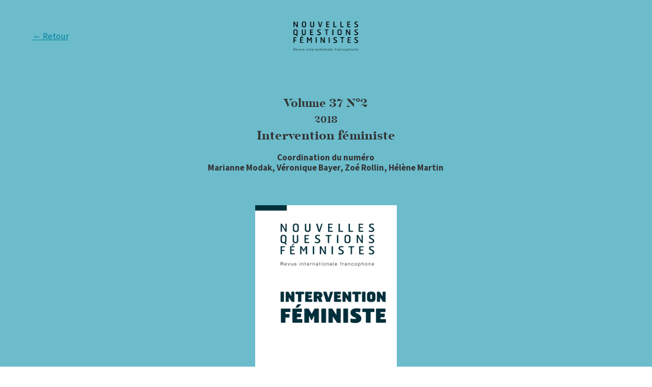

--- FILE ---
content_type: text/html; charset=UTF-8
request_url: http://nouvellesquestionsfeministes.ch/2018b/
body_size: 31701
content:
<!DOCTYPE html>
<html lang="fr-FR">
<head>
<meta charset="UTF-8">
<meta name="viewport" content="width=device-width, initial-scale=1.0, minimum-scale=1.0, maximum-scale=5.0, user-scalable=yes, viewport-fit=cover">

<title>Nouvelles questions feministes — Intervention féministe</title>
<meta name='robots' content='max-image-preview:large' />
<link rel="alternate" title="oEmbed (JSON)" type="application/json+oembed" href="https://nouvellesquestionsfeministes.ch/wp-json/oembed/1.0/embed?url=https%3A%2F%2Fnouvellesquestionsfeministes.ch%2F2018b%2F" />
<link rel="alternate" title="oEmbed (XML)" type="text/xml+oembed" href="https://nouvellesquestionsfeministes.ch/wp-json/oembed/1.0/embed?url=https%3A%2F%2Fnouvellesquestionsfeministes.ch%2F2018b%2F&#038;format=xml" />
<style id='wp-img-auto-sizes-contain-inline-css' type='text/css'>
img:is([sizes=auto i],[sizes^="auto," i]){contain-intrinsic-size:3000px 1500px}
/*# sourceURL=wp-img-auto-sizes-contain-inline-css */
</style>
<link rel='stylesheet' id='frontend-style-css' href='http://nouvellesquestionsfeministes.ch/wp-content/themes/lay/frontend/assets/css/frontend.style.css?ver=9.6.2' type='text/css' media='all' />
<style id='frontend-style-inline-css' type='text/css'>
/* essential styles that need to be in head */
		html{
			overflow-y: scroll;
			/* needs to be min-height: 100% instead of height: 100%. doing height: 100% can cause a bug when doing scroll in jQuery for html,body  */
			min-height: 100%;
			/* prevent anchor font size from changing when rotating iphone to landscape mode */
			/* also: https://stackoverflow.com/questions/49589861/is-there-a-non-hacky-way-to-prevent-pinch-zoom-on-ios-11-3-safari */
			-webkit-text-size-adjust: none;
			/* prevent overflow while loading */
			overflow-x: hidden!important;
		}
		body{
			background-color: white;
			transition: background-color 300ms ease;
			min-height: 100%;
			margin: 0;
			width: 100%;
		}
		/* lay image opacity css */
		#search-results-region img.setsizes{opacity: 0;}#search-results-region img.lay-gif{opacity: 0;}#search-results-region img.lay-image-original{opacity: 0;}#search-results-region img.carousel-img{opacity: 0;}#search-results-region video.video-lazyload{opacity: 0;}#search-results-region img.setsizes.loaded{opacity: 1;}#search-results-region img.loaded-error{opacity: 1;}#search-results-region img.lay-gif.loaded{opacity: 1;}#search-results-region img.lay-image-original.loaded{opacity: 1;}#search-results-region img.carousel-img.loaded{opacity: 1;}#search-results-region video.loaded{opacity: 1;}.col img.setsizes{opacity: 0;}.col img.lay-gif{opacity: 0;}.col img.lay-image-original{opacity: 0;}.col img.carousel-img{opacity: 0;}.col video.video-lazyload{opacity: 0;}.col img.setsizes.loaded{opacity: 1;}.col img.loaded-error{opacity: 1;}.col img.lay-gif.loaded{opacity: 1;}.col img.lay-image-original.loaded{opacity: 1;}.col img.carousel-img.loaded{opacity: 1;}.col video.loaded{opacity: 1;}.project-arrow img.setsizes{opacity: 0;}.project-arrow img.lay-gif{opacity: 0;}.project-arrow img.lay-image-original{opacity: 0;}.project-arrow img.carousel-img{opacity: 0;}.project-arrow video.video-lazyload{opacity: 0;}.project-arrow img.setsizes.loaded{opacity: 1;}.project-arrow img.loaded-error{opacity: 1;}.project-arrow img.lay-gif.loaded{opacity: 1;}.project-arrow img.lay-image-original.loaded{opacity: 1;}.project-arrow img.carousel-img.loaded{opacity: 1;}.project-arrow video.loaded{opacity: 1;}.background-image img.setsizes{opacity: 0;}.background-image img.lay-gif{opacity: 0;}.background-image img.lay-image-original{opacity: 0;}.background-image img.carousel-img{opacity: 0;}.background-image video.video-lazyload{opacity: 0;}.background-image img.setsizes.loaded{opacity: 1;}.background-image img.loaded-error{opacity: 1;}.background-image img.lay-gif.loaded{opacity: 1;}.background-image img.lay-image-original.loaded{opacity: 1;}.background-image img.carousel-img.loaded{opacity: 1;}.background-image video.loaded{opacity: 1;}.background-video img.setsizes{opacity: 0;}.background-video img.lay-gif{opacity: 0;}.background-video img.lay-image-original{opacity: 0;}.background-video img.carousel-img{opacity: 0;}.background-video video.video-lazyload{opacity: 0;}.background-video img.setsizes.loaded{opacity: 1;}.background-video img.loaded-error{opacity: 1;}.background-video img.lay-gif.loaded{opacity: 1;}.background-video img.lay-image-original.loaded{opacity: 1;}.background-video img.carousel-img.loaded{opacity: 1;}.background-video video.loaded{opacity: 1;}
		/* phone menu breakpoint above */
		@media (min-width: 601px){
			
nav.mobile-nav {
  display: none;
}

.lay-mobile-icons-wrap {
  display: none;
  white-space: nowrap;
}

.mobile-title {
  display: none;
}

nav.laynav li {
  display: inline-block;
}

nav.laynav {
  white-space: nowrap;
}

.navbar {
  position: fixed;
  z-index: 10;
  width: 100%;
  transform: translateZ(0);
}

.sitetitle.txt .sitetitle-txt-inner span,
nav.laynav span {
  text-decoration-style: underline;
}

.sitetitle.txt .sitetitle-txt-inner {
  margin-top: 0;
  margin-bottom: 0;
}

nav.laynav {
  z-index: 20;
  line-height: 1;
}
nav.laynav .span-wrap {
  display: inline-block;
}
nav.laynav ul {
  list-style-type: none;
  margin: 0;
  padding: 0;
  font-size: 0;
  display: flex;
}
nav.laynav a {
  text-decoration: none;
}
nav.laynav li {
  vertical-align: top;
}
nav.laynav li:last-child {
  margin-right: 0 !important;
  margin-bottom: 0 !important;
}

.nav-pill {
  position: absolute;
  z-index: -1;
  box-sizing: content-box;
  opacity: 0;
}

.nav-pill.nav-opacity-pill-transition {
  transition: opacity 0.7s ease-in-out;
}

.nav-pill.nav-pill-transition {
  transition: transform 0.7s cubic-bezier(0.93, 0, 0.4, 1.17), width 0.7s cubic-bezier(0.93, 0, 0.4, 1.17), opacity 0.7s ease-in-out;
}

		}
		/* phone menu breakpoint under */
		@media (max-width: 600px){
			
body.mobile-menu-style_1.mobile-menu-has-animation.mobile-menu-animation-possible.animate-mobile-menu nav.mobile-nav {
  transition: transform 300ms cubic-bezier(0.52, 0.16, 0.24, 1);
}

.mobile-title.text {
  line-height: 1 !important;
}

body.mobile-menu-style_1 nav.mobile-nav::-webkit-scrollbar {
  display: none;
}
body.mobile-menu-style_1 nav.mobile-nav {
  scrollbar-width: none;
}
body.mobile-menu-style_1 nav.mobile-nav {
  transform: translateY(-99999px);
  overflow-y: scroll;
  -webkit-overflow-scrolling: touch;
  white-space: normal;
  width: 100%;
  top: 0;
  left: 0;
  bottom: auto;
}
body.mobile-menu-style_1 nav.mobile-nav .current-menu-item {
  opacity: 1;
}
body.mobile-menu-style_1 nav.mobile-nav li {
  display: block;
  margin-right: 0;
  margin-bottom: 0;
  padding: 0;
}
body.mobile-menu-style_1 nav.mobile-nav li a {
  display: block;
  opacity: 1;
  border-bottom-style: solid;
  border-bottom-width: 1px;
  transition: background-color 200ms ease;
  margin: 0;
}
body.mobile-menu-style_1 nav.mobile-nav li a:hover {
  opacity: 1;
}
body.mobile-menu-style_1 nav.mobile-nav li a .span-wrap {
  border-bottom: none;
}
body.mobile-menu-style_1 nav.mobile-nav li a:hover .span-wrap {
  border-bottom: none;
}

body.mobile-menu-style_2.mobile-menu-has-animation.mobile-menu-animation-possible nav.mobile-nav {
  transition: transform 500ms cubic-bezier(0.52, 0.16, 0.24, 1);
}

body.mobile-menu-style_2 .laynav .burger-wrap {
  position: absolute;
  right: 0;
  top: 0;
}
body.mobile-menu-style_2 nav.mobile-nav.active {
  transform: translateX(0);
}
body.mobile-menu-style_2 nav.mobile-nav::-webkit-scrollbar {
  display: none;
}
body.mobile-menu-style_2 nav.mobile-nav {
  scrollbar-width: none;
}
body.mobile-menu-style_2 nav.mobile-nav {
  box-sizing: border-box;
  z-index: 35;
  top: 0;
  height: 100vh;
  overflow-y: scroll;
  -webkit-overflow-scrolling: touch;
  white-space: normal;
  width: 100%;
  transform: translateX(100%);
}
body.mobile-menu-style_2 nav.mobile-nav li a {
  display: block;
  margin: 0;
  box-sizing: border-box;
  width: 100%;
}

body.mobile-menu-style_3.mobile-menu-has-animation.mobile-menu-animation-possible .mobile-nav ul {
  opacity: 0;
  transition: opacity 300ms cubic-bezier(0.52, 0.16, 0.24, 1) 200ms;
}

body.mobile-menu-style_3.mobile-menu-has-animation.mobile-menu-animation-possible.mobile-menu-open .mobile-nav ul {
  opacity: 1;
}

body.mobile-menu-style_3.mobile-menu-has-animation.mobile-menu-animation-possible nav.mobile-nav {
  transition: height 500ms cubic-bezier(0.52, 0.16, 0.24, 1);
}

body.mobile-menu-style_3 nav.mobile-nav.active {
  transform: translateX(0);
}
body.mobile-menu-style_3 nav.mobile-nav::-webkit-scrollbar {
  display: none;
}
body.mobile-menu-style_3 nav.mobile-nav {
  scrollbar-width: none;
}
body.mobile-menu-style_3 nav.mobile-nav {
  width: 100%;
  height: 0;
  box-sizing: border-box;
  z-index: 33;
  overflow-y: scroll;
  -webkit-overflow-scrolling: touch;
  white-space: normal;
  width: 100%;
}
body.mobile-menu-style_3 nav.mobile-nav li a {
  display: block;
  margin: 0;
  box-sizing: border-box;
  width: 100%;
}

body.mobile-menu-style_4.mobile-menu-has-animation.mobile-menu-animation-possible.animate-mobile-menu nav.mobile-nav {
  transition: transform 300ms cubic-bezier(0.52, 0.16, 0.24, 1);
}

body.mobile-menu-style_4 nav.mobile-nav::-webkit-scrollbar {
  display: none;
}
body.mobile-menu-style_4 nav.mobile-nav {
  scrollbar-width: none;
}
body.mobile-menu-style_4 nav.mobile-nav {
  width: 100%;
  height: 0;
  box-sizing: border-box;
  z-index: 29;
  overflow-y: scroll;
  -webkit-overflow-scrolling: touch;
  white-space: normal;
  width: 100%;
}
body.mobile-menu-style_4 nav.mobile-nav li a {
  display: block;
  margin: 0;
  box-sizing: border-box;
  width: 100%;
}

/**
 * Toggle Switch Globals
 *
 * All switches should take on the class `c-hamburger` as well as their
 * variant that will give them unique properties. This class is an overview
 * class that acts as a reset for all versions of the icon.
 */
.mobile-menu-style_1 .burger-wrap,
.mobile-menu-style_3 .burger-wrap,
.mobile-menu-style_4 .burger-wrap {
  z-index: 33;
}

.lay-mobile-icons-wrap {
  z-index: 33;
  top: 0;
  vertical-align: top;
}

.burger-wrap.right {
  padding-left: 10px;
}

.burger-wrap.left {
  padding-right: 10px;
}

.burger-wrap {
  font-size: 0;
  box-sizing: border-box;
  display: inline-block;
  cursor: pointer;
  vertical-align: top;
}

.burger-inner {
  position: relative;
}

.burger-default {
  border-radius: 0;
  overflow: hidden;
  margin: 0;
  padding: 0;
  width: 25px;
  height: 20px;
  font-size: 0;
  -webkit-appearance: none;
  -moz-appearance: none;
  appearance: none;
  box-shadow: none;
  border-radius: none;
  border: none;
  cursor: pointer;
  background-color: transparent;
}

.burger-default:focus {
  outline: none;
}

.burger-default span {
  display: block;
  position: absolute;
  left: 0;
  right: 0;
  background-color: #000;
}

.default .burger-default span {
  height: 2px;
  top: 9px;
}
.default .burger-default span::before,
.default .burger-default span::after {
  height: 2px;
}
.default .burger-default span::before {
  top: -9px;
}
.default .burger-default span::after {
  bottom: -9px;
}

.default_thin .burger-default span {
  height: 1px;
  top: 9px;
}
.default_thin .burger-default span::before,
.default_thin .burger-default span::after {
  height: 1px;
}
.default_thin .burger-default span::before {
  top: -6px;
}
.default_thin .burger-default span::after {
  bottom: -6px;
}

.burger-default span::before,
.burger-default span::after {
  position: absolute;
  display: block;
  left: 0;
  width: 100%;
  background-color: #000;
  content: "";
}

/**
 * Style 2
 *
 * Hamburger to "x" (htx). Takes on a hamburger shape, bars slide
 * down to center and transform into an "x".
 */
.burger-has-animation .burger-default {
  transition: background 0.2s;
}
.burger-has-animation .burger-default span {
  transition: background-color 0.2s 0s;
}
.burger-has-animation .burger-default span::before,
.burger-has-animation .burger-default span::after {
  transition-timing-function: cubic-bezier(0.04, 0.04, 0.12, 0.96);
  transition-duration: 0.2s, 0.2s;
  transition-delay: 0.2s, 0s;
}
.burger-has-animation .burger-default span::before {
  transition-property: top, transform;
  -webkit-transition-property: top, -webkit-transform;
}
.burger-has-animation .burger-default span::after {
  transition-property: bottom, transform;
  -webkit-transition-property: bottom, -webkit-transform;
}
.burger-has-animation .burger-default.active span::before,
.burger-has-animation .burger-default.active span::after {
  transition-delay: 0s, 0.2s;
}

/* active state, i.e. menu open */
.burger-default.active span {
  background-color: transparent !important;
}

.burger-default.active span::before {
  transform: rotate(45deg);
  top: 0;
}

.burger-default.active span::after {
  transform: rotate(-45deg);
  bottom: 0;
}

.mobile-menu-icon {
  z-index: 31;
}

.mobile-menu-icon {
  cursor: pointer;
}

.burger-custom-wrap-close {
  display: none;
}

body.mobile-menu-style_2 .mobile-nav .burger-custom-wrap-close {
  display: inline-block;
}
body.mobile-menu-style_2 .burger-custom-wrap-open {
  display: inline-block;
}

body.mobile-menu-open.mobile-menu-style_3 .burger-custom-wrap-close,
body.mobile-menu-open.mobile-menu-style_4 .burger-custom-wrap-close,
body.mobile-menu-open.mobile-menu-style_1 .burger-custom-wrap-close {
  display: inline-block;
}
body.mobile-menu-open.mobile-menu-style_3 .burger-custom-wrap-open,
body.mobile-menu-open.mobile-menu-style_4 .burger-custom-wrap-open,
body.mobile-menu-open.mobile-menu-style_1 .burger-custom-wrap-open {
  display: none;
}

/**
 * Toggle Switch Globals
 *
 * All switches should take on the class `c-hamburger` as well as their
 * variant that will give them unique properties. This class is an overview
 * class that acts as a reset for all versions of the icon.
 */
body.mobile_menu_bar_not_hidden .lay-mobile-icons-wrap.contains-cart-icon .burger-wrap-new {
  padding-top: 6px;
}

.burger-wrap-new.burger-wrap {
  padding-left: 5px;
  padding-right: 5px;
}

.lay-mobile-icons-wrap.contains-cart-icon.custom-burger .lay-cart-icon-wrap {
  padding-top: 0;
}

.burger-new {
  border-radius: 0;
  overflow: hidden;
  margin: 0;
  padding: 0;
  width: 30px;
  height: 30px;
  font-size: 0;
  -webkit-appearance: none;
  -moz-appearance: none;
  appearance: none;
  box-shadow: none;
  border-radius: none;
  border: none;
  cursor: pointer;
  background-color: transparent;
}

.burger-new:focus {
  outline: none;
}

.burger-new .bread-top,
.burger-new .bread-bottom {
  transform: none;
  z-index: 4;
  position: absolute;
  z-index: 3;
  top: 0;
  left: 0;
  width: 30px;
  height: 30px;
}

.burger-has-animation .bread-top,
.burger-has-animation .bread-bottom {
  transition: transform 0.1806s cubic-bezier(0.04, 0.04, 0.12, 0.96);
}
.burger-has-animation .bread-crust-bottom,
.burger-has-animation .bread-crust-top {
  transition: transform 0.1596s cubic-bezier(0.52, 0.16, 0.52, 0.84) 0.1008s;
}
.burger-has-animation .burger-new.active .bread-top,
.burger-has-animation .burger-new.active .bread-bottom {
  transition: transform 0.3192s cubic-bezier(0.04, 0.04, 0.12, 0.96) 0.1008s;
}
.burger-has-animation .burger-new.active .bread-crust-bottom,
.burger-has-animation .burger-new.active .bread-crust-top {
  transition: transform 0.1806s cubic-bezier(0.04, 0.04, 0.12, 0.96);
}

.burger-new .bread-crust-top,
.burger-new .bread-crust-bottom {
  display: block;
  width: 17px;
  height: 1px;
  background: #000;
  position: absolute;
  left: 7px;
  z-index: 1;
}

.bread-crust-top {
  top: 14px;
  transform: translateY(-3px);
}

.bread-crust-bottom {
  bottom: 14px;
  transform: translateY(3px);
}

.burger-new.active .bread-top {
  transform: rotate(45deg);
}
.burger-new.active .bread-crust-bottom {
  transform: none;
}
.burger-new.active .bread-bottom {
  transform: rotate(-45deg);
}
.burger-new.active .bread-crust-top {
  transform: none;
}

body.mobile-menu-pill_menu_style .burger-wrap,
body.mobile-menu-pill_menu_style .mobile-menu-close-custom {
  display: none;
}
body.mobile-menu-pill_menu_style nav.mobile-nav {
  z-index: 35;
  line-height: 1;
  white-space: nowrap;
}

.mobile-menu-style-pill_menu_style ul {
  display: flex;
}

.mobile-menu-pill {
  position: absolute;
  z-index: -1;
  box-sizing: content-box;
  opacity: 0;
}

.mobile-menu-pill.mobile-menu-opacity-pill-transition {
  transition: opacity 0.7s ease-in-out;
}

.mobile-menu-pill.mobile-menu-pill-transition {
  transition: transform 0.7s cubic-bezier(0.93, 0, 0.4, 1.17), width 0.7s cubic-bezier(0.93, 0, 0.4, 1.17), opacity 0.7s ease-in-out;
}

.tagline {
  display: none;
}

.title a,
.title {
  opacity: 1;
}

.sitetitle {
  display: none;
}

.navbar {
  display: block;
  top: 0;
  left: 0;
  bottom: auto;
  right: auto;
  width: 100%;
  z-index: 30;
  border-bottom-style: solid;
  border-bottom-width: 1px;
}

.mobile-title.image {
  font-size: 0;
}

.mobile-title.text {
  line-height: 1;
  display: inline-flex;
}
.mobile-title.text > span {
  align-self: center;
}

.mobile-title {
  z-index: 31;
  display: inline-block;
  box-sizing: border-box;
}
.mobile-title img {
  box-sizing: border-box;
  height: 100%;
}

nav.primary,
nav.second_menu,
nav.third_menu,
nav.fourth_menu {
  display: none;
}

body.mobile-menu-style_desktop_menu .burger-wrap,
body.mobile-menu-style_desktop_menu .mobile-menu-close-custom {
  display: none;
}
body.mobile-menu-style_desktop_menu nav.mobile-nav {
  z-index: 35;
  line-height: 1;
  white-space: nowrap;
}
body.mobile-menu-style_desktop_menu nav.mobile-nav li {
  vertical-align: top;
}
body.mobile-menu-style_desktop_menu nav.mobile-nav li:last-child {
  margin-right: 0 !important;
  margin-bottom: 0 !important;
}
body.mobile-menu-style_desktop_menu nav.mobile-nav ul {
  list-style-type: none;
  margin: 0;
  padding: 0;
  font-size: 0;
}
body.mobile-menu-style_desktop_menu nav.mobile-nav a {
  text-decoration: none;
}
body.mobile-menu-style_desktop_menu nav.mobile-nav span {
  border-bottom-style: solid;
  border-bottom-width: 0;
}

.mobile_sitetitle_fade_out_when_scrolling_down {
  transition: all ease-in-out 300ms;
}

.mobile_sitetitle_move_away_when_scrolling_down {
  transition: all ease-in-out 300ms;
}

.mobile_menu_fade_out_when_scrolling_down {
  transition: all ease-in-out 300ms;
}

.mobile_menu_move_away_when_scrolling_down {
  transition: all ease-in-out 300ms;
}

.mobile_menubar_move_away_when_scrolling_down {
  transition: all ease-in-out 300ms;
}

.mobile_menubar_fade_out_when_scrolling_down {
  transition: all ease-in-out 300ms;
}

.mobile_menuicons_fade_out_when_scrolling_down {
  transition: all ease-in-out 300ms;
}

.mobile_menuicons_move_away_when_scrolling_down {
  transition: all ease-in-out 300ms;
}

body.lay-hide-phone-menu .mobile_sitetitle_fade_out_when_scrolling_down {
  opacity: 0;
  pointer-events: none;
}
body.lay-hide-phone-menu .mobile_menu_fade_out_when_scrolling_down {
  opacity: 0;
  pointer-events: none;
}
body.lay-hide-phone-menu .mobile_menubar_move_away_when_scrolling_down {
  transform: translateY(-100%);
}
body.lay-hide-phone-menu .mobile_menubar_fade_out_when_scrolling_down {
  opacity: 0 !important;
  pointer-events: none;
}
body.lay-hide-phone-menu .mobile_menuicons_fade_out_when_scrolling_down {
  opacity: 0 !important;
  pointer-events: none;
}
body.lay-hide-phone-menu .mobile_menuicons_move_away_when_scrolling_down {
  transform: translateY(-100%);
}

nav.laynav {
  z-index: 20;
  line-height: 1;
}
nav.laynav .span-wrap {
  display: inline-block;
}
nav.laynav ul {
  list-style-type: none;
  margin: 0;
  padding: 0;
  font-size: 0;
}
nav.laynav a {
  text-decoration: none;
}
nav.laynav li {
  vertical-align: top;
}
nav.laynav li:last-child {
  margin-right: 0 !important;
  margin-bottom: 0 !important;
}

		}
		/* lay media query styles */
		@media (min-width: 601px){
			
.column-wrap._100vh,
.column-wrap.rowcustomheight {
  display: flex;
}

#custom-phone-grid {
  display: none;
}

#footer-custom-phone-grid {
  display: none;
}

.cover-region-phone {
  display: none;
}

.row._100vh,
.row._100vh.empty {
  min-height: 100vh;
  min-height: 100svh;
}
.row._100vh .row-inner,
.row._100vh .column-wrap,
.row._100vh.empty .row-inner,
.row._100vh.empty .column-wrap {
  min-height: 100vh;
  min-height: 100svh;
}

.col.align-top {
  align-self: start;
}

.col.align-onethird {
  align-self: start;
}

.col.align-middle {
  align-self: center;
}

.col.align-twothirds {
  align-self: end;
}

.col.align-bottom {
  align-self: end;
}

.cover-region {
  position: sticky;
  z-index: 1;
  top: 0;
  left: 0;
  width: 100%;
  height: 100vh;
  height: 100svh;
}

.lay-sitewide-background-video-mobile {
  display: none;
}

.cover-down-arrow-desktop {
  display: block;
}

.cover-down-arrow-phone {
  display: none;
}

.col.type-vl.absolute-position {
  position: absolute !important;
  margin-left: 0 !important;
  z-index: 1;
}

/* 

100VH rows 

*/
.column-wrap._100vh > .col.absolute-position:not(.lay-sticky) {
  position: absolute !important;
  margin-left: 0 !important;
}

.column-wrap._100vh > .col.absolute-position.align-top:not(.lay-sticky) {
  top: 0;
}

.column-wrap._100vh > .col.absolute-position.align-bottom:not(.lay-sticky) {
  bottom: 0;
}

._100vh:not(.stack-element) > .type-html {
  position: absolute !important;
  margin-left: 0 !important;
  z-index: 1;
}

._100vh:not(.stack-element) > .type-html.align-top {
  top: 0;
}

._100vh:not(.stack-element) > .type-html.align-middle {
  top: 50%;
  transform: translateY(-50%);
}

._100vh:not(.stack-element) > .type-html.align-bottom {
  bottom: 0;
}

/* 

CUSTOM ROW HEIGHT 

*/
.column-wrap.rowcustomheight > .col.absolute-position:not(.lay-sticky) {
  position: absolute !important;
  margin-left: 0 !important;
  z-index: 1;
}

.rowcustomheight:not(.stack-element) > .type-html {
  position: absolute !important;
  margin-left: 0 !important;
  z-index: 1;
}

.rowcustomheight:not(.stack-element) > .type-html.align-top {
  top: 0;
}

.rowcustomheight:not(.stack-element) > .type-html.align-middle {
  top: 50%;
  transform: translateY(-50%);
}

.rowcustomheight:not(.stack-element) > .type-html.align-bottom {
  bottom: 0;
}

.lay-slide-from-top {
  top: 0;
  left: 0;
  right: 0;
  transform: translateY(-100.1%);
}

body.do-page-overlay-transition .lay-slide-from-top {
  transition: transform 500ms cubic-bezier(0.075, 0.82, 0.165, 1);
}

.lay-slide-from-left {
  top: 0;
  left: 0;
  bottom: 0;
  transform: translateX(-100.1%);
}

body.do-page-overlay-transition .lay-slide-from-left {
  transition: transform 500ms cubic-bezier(0.075, 0.82, 0.165, 1);
}

.lay-slide-from-right {
  top: 0;
  right: 0;
  transform: translateX(100.1%);
}

body.do-page-overlay-transition .lay-slide-from-right {
  transition: transform 500ms cubic-bezier(0.075, 0.82, 0.165, 1);
}

.lay-slide-from-bottom {
  left: 0;
  right: 0;
  bottom: 0;
  transform: translateY(100.1%);
}

body.do-page-overlay-transition .lay-slide-from-bottom {
  transition: transform 500ms cubic-bezier(0.075, 0.82, 0.165, 1);
}

.lay-fade {
  opacity: 0;
  top: 0;
  left: 0;
  right: 0;
  transform: translateY(-100.1%);
}

.lay-none {
  transform: translate(0, 0);
  top: 0;
  left: 0;
  pointer-events: none;
  opacity: 0;
}
.lay-none .row .col {
  pointer-events: none;
}

.lay-none-right {
  transform: translate(0, 0);
  top: 0;
  right: 0;
  pointer-events: none;
  opacity: 0;
}
.lay-none-right .row .col {
  pointer-events: none;
}

.lay-none-left {
  transform: translate(0, 0);
  top: 0;
  left: 0;
  pointer-events: none;
  opacity: 0;
}
.lay-none-left .row .col {
  pointer-events: none;
}

.lay-none-bottom {
  transform: translate(0, 0);
  bottom: 0;
  left: 0;
  right: 0;
  pointer-events: none;
  opacity: 0;
}
.lay-none-bottom .row .col {
  pointer-events: none;
}

.lay-none-top {
  transform: translate(0, 0);
  top: 0;
  left: 0;
  right: 0;
  pointer-events: none;
  opacity: 0;
}
.lay-none-top .row .col {
  pointer-events: none;
}

.lay-show-overlay.lay-slide-from-top {
  transform: translateY(0);
}

.lay-show-overlay.lay-slide-from-left {
  transform: translateX(0);
}

.lay-show-overlay.lay-slide-from-right {
  transform: translateX(0);
}

.lay-show-overlay.lay-slide-from-bottom {
  transform: translateY(0);
}

.lay-show-overlay.lay-fade {
  transform: translateY(0);
  animation: 350ms forwards overlayfadein;
  opacity: 1;
}

.lay-show-overlay.lay-fadeout {
  animation: 350ms forwards overlayfadeout;
}

.lay-show-overlay.lay-none,
.lay-show-overlay.lay-none-right,
.lay-show-overlay.lay-none-left,
.lay-show-overlay.lay-none-top,
.lay-show-overlay.lay-none-bottom {
  pointer-events: auto;
  opacity: 1;
}
.lay-show-overlay.lay-none .row .col,
.lay-show-overlay.lay-none-right .row .col,
.lay-show-overlay.lay-none-left .row .col,
.lay-show-overlay.lay-none-top .row .col,
.lay-show-overlay.lay-none-bottom .row .col {
  pointer-events: auto;
}

@keyframes overlayfadein {
  0% {
    opacity: 0;
  }
  100% {
    opacity: 1;
  }
}
@keyframes overlayfadeout {
  0% {
    opacity: 1;
  }
  100% {
    opacity: 0;
  }
}

			
		}
		@media (max-width: 600px){
			
.hascustomphonegrid > #grid {
  display: none;
}
.hascustomphonegrid .column-wrap._100vh,
.hascustomphonegrid .column-wrap.rowcustomheight {
  display: flex;
}

.hascustomphonegrid .cover-region-desktop {
  display: none;
}
.hascustomphonegrid .cover-content-desktop {
  display: none;
}

.nocustomphonegrid .type-vl {
  display: none;
}

.footer-hascustomphonegrid #footer {
  display: none;
}

body {
  box-sizing: border-box;
}

.fp-section.row._100vh,
.fp-section.row._100vh.empty {
  min-height: 0;
}
.fp-section.row._100vh .row-inner,
.fp-section.row._100vh.empty .row-inner {
  min-height: 0 !important;
}

.lay-content.nocustomphonegrid #grid .col.lay-sticky,
.lay-content.footer-nocustomphonegrid #footer .col.lay-sticky,
.lay-content .cover-region-desktop .col.lay-sticky {
  position: relative !important;
  top: auto !important;
}

.lay-content.nocustomphonegrid #grid .col:not(.below, .in-view),
.lay-content.footer-nocustomphonegrid #footer .col:not(.below, .in-view),
.lay-content .cover-region-desktop .col:not(.below, .in-view) {
  transform: none !important;
}

.lay-content.nocustomphonegrid #grid .col,
.lay-content.footer-nocustomphonegrid #footer .col,
.lay-content .cover-region-desktop .col {
  width: 100%;
}

html.flexbox .lay-content .row._100vh.row-col-amt-2.absolute-positioning-vertically-in-apl .col.align-top,
html.flexbox .lay-content .row.rowcustomheight.row-col-amt-2.absolute-positioning-vertically-in-apl .col.align-top,
html.flexbox .lay-content .row._100vh.row-col-amt-3.absolute-positioning-vertically-in-apl .col.align-top,
html.flexbox .lay-content .row.rowcustomheight.row-col-amt-3.absolute-positioning-vertically-in-apl .col.align-top {
  top: 0;
  position: absolute;
  margin-bottom: 0;
}
html.flexbox .lay-content .row._100vh.row-col-amt-2.absolute-positioning-vertically-in-apl .col.align-middle,
html.flexbox .lay-content .row.rowcustomheight.row-col-amt-2.absolute-positioning-vertically-in-apl .col.align-middle,
html.flexbox .lay-content .row._100vh.row-col-amt-3.absolute-positioning-vertically-in-apl .col.align-middle,
html.flexbox .lay-content .row.rowcustomheight.row-col-amt-3.absolute-positioning-vertically-in-apl .col.align-middle {
  top: 50%;
  transform: translate(0, -50%) !important;
  position: absolute;
  margin-bottom: 0;
}
html.flexbox .lay-content .row._100vh.row-col-amt-2.absolute-positioning-vertically-in-apl .col.align-bottom,
html.flexbox .lay-content .row.rowcustomheight.row-col-amt-2.absolute-positioning-vertically-in-apl .col.align-bottom,
html.flexbox .lay-content .row._100vh.row-col-amt-3.absolute-positioning-vertically-in-apl .col.align-bottom,
html.flexbox .lay-content .row.rowcustomheight.row-col-amt-3.absolute-positioning-vertically-in-apl .col.align-bottom {
  bottom: 0;
  position: absolute;
  margin-bottom: 0;
}

html.flexbox .lay-content .row._100vh.one-col-row .column-wrap,
html.flexbox .lay-content .row.rowcustomheight.one-col-row .column-wrap {
  display: flex;
}
html.flexbox .lay-content .row._100vh.one-col-row .col.align-top,
html.flexbox .lay-content .row.rowcustomheight.one-col-row .col.align-top {
  align-self: start;
  margin-bottom: 0;
}
html.flexbox .lay-content .row._100vh.one-col-row .col.align-middle,
html.flexbox .lay-content .row.rowcustomheight.one-col-row .col.align-middle {
  align-self: center;
  margin-bottom: 0;
}
html.flexbox .lay-content .row._100vh.one-col-row .col.align-bottom,
html.flexbox .lay-content .row.rowcustomheight.one-col-row .col.align-bottom {
  align-self: end;
  margin-bottom: 0;
}

.lay-content .row {
  box-sizing: border-box;
  display: block;
}

.lay-content .row:last-child > .row-inner > .column-wrap > .col:last-child {
  margin-bottom: 0 !important;
}

html.flexbox #custom-phone-grid .column-wrap._100vh,
html.flexbox #custom-phone-grid .column-wrap.rowcustomheight,
html.flexbox .cover-region-phone .column-wrap._100vh,
html.flexbox .cover-region-phone .column-wrap.rowcustomheight,
html.flexbox #footer-custom-phone-grid .column-wrap._100vh,
html.flexbox #footer-custom-phone-grid .column-wrap.rowcustomheight {
  display: flex;
}
html.flexbox #custom-phone-grid .col.align-top,
html.flexbox .cover-region-phone .col.align-top,
html.flexbox #footer-custom-phone-grid .col.align-top {
  align-self: start;
}
html.flexbox #custom-phone-grid .col.align-middle,
html.flexbox .cover-region-phone .col.align-middle,
html.flexbox #footer-custom-phone-grid .col.align-middle {
  align-self: center;
}
html.flexbox #custom-phone-grid .col.align-bottom,
html.flexbox .cover-region-phone .col.align-bottom,
html.flexbox #footer-custom-phone-grid .col.align-bottom {
  align-self: end;
}

.row-inner {
  box-sizing: border-box;
}

.html5video .html5video-customplayicon {
  max-width: 100px;
}

.cover-enabled-on-phone .cover-region {
  position: sticky;
  z-index: 1;
  top: 0;
  left: 0;
  width: 100%;
  min-height: 100vh;
}

.lay-sitewide-background-video {
  display: none;
}

.cover-down-arrow-desktop {
  display: none;
}

.cover-down-arrow-phone {
  display: block;
}

.lay-content.nocustomphonegrid #grid .row.only-marquee-row {
  padding-left: 0;
  padding-right: 0;
}

.col.absolute-position.type-vl {
  position: absolute;
  margin-left: 0 !important;
  z-index: 1;
}

#custom-phone-grid .column-wrap._100vh > .col.absolute-position:not(.lay-sticky),
#footer-custom-phone-grid .column-wrap._100vh > .col.absolute-position:not(.lay-sticky) {
  position: absolute !important;
  margin-left: 0 !important;
  z-index: 1;
}
#custom-phone-grid .column-wrap._100vh > .col.absolute-position.align-top:not(.lay-sticky),
#footer-custom-phone-grid .column-wrap._100vh > .col.absolute-position.align-top:not(.lay-sticky) {
  top: 0;
}
#custom-phone-grid .column-wrap._100vh > .col.absolute-position.align-bottom:not(.lay-sticky),
#footer-custom-phone-grid .column-wrap._100vh > .col.absolute-position.align-bottom:not(.lay-sticky) {
  bottom: 0;
}

#custom-phone-grid .column-wrap.rowcustomheight > .col.absolute-position:not(.lay-sticky),
#footer-custom-phone-grid .column-wrap.rowcustomheight > .col.absolute-position:not(.lay-sticky) {
  position: absolute !important;
  margin-left: 0 !important;
  z-index: 1;
}
#custom-phone-grid .column-wrap.rowcustomheight > .col.absolute-position.align-top:not(.lay-sticky),
#footer-custom-phone-grid .column-wrap.rowcustomheight > .col.absolute-position.align-top:not(.lay-sticky) {
  top: 0;
}
#custom-phone-grid .column-wrap.rowcustomheight > .col.absolute-position.align-bottom:not(.lay-sticky),
#footer-custom-phone-grid .column-wrap.rowcustomheight > .col.absolute-position.align-bottom:not(.lay-sticky) {
  bottom: 0;
}

.cover-disabled-on-phone .cover-region-desktop._100vh._100vh-not-set-by-user {
  min-height: 0 !important;
}
.cover-disabled-on-phone .cover-region-desktop._100vh._100vh-not-set-by-user .cover-inner._100vh {
  min-height: 0 !important;
}
.cover-disabled-on-phone .cover-region-desktop._100vh._100vh-not-set-by-user .row._100vh {
  min-height: 0 !important;
}
.cover-disabled-on-phone .cover-region-desktop._100vh._100vh-not-set-by-user .row-inner._100vh {
  min-height: 0 !important;
}
.cover-disabled-on-phone .cover-region-desktop._100vh._100vh-not-set-by-user .column-wrap._100vh {
  min-height: 0 !important;
}

.lay-thumbnailgrid-tagfilter.mobile-one-line,
.lay-productsgrid-tagfilter.mobile-one-line {
  white-space: nowrap;
  overflow-x: scroll;
  box-sizing: border-box;
  -webkit-overflow-scrolling: touch;
}

.lay-thumbnailgrid-tagfilter::-webkit-scrollbar,
.lay-productsgrid-tagfilter::-webkit-scrollbar {
  display: none;
}

.lay-thumbnailgrid-tagfilter,
.lay-productsgrid-tagfilter {
  scrollbar-width: none;
}

.lay-thumbnailgrid-filter.mobile-one-line,
.lay-productsgrid-filter.mobile-one-line {
  white-space: nowrap;
  overflow-x: scroll;
  box-sizing: border-box;
  -webkit-overflow-scrolling: touch;
}

.lay-thumbnailgrid-filter::-webkit-scrollbar,
.lay-productsgrid-filter::-webkit-scrollbar {
  display: none;
}

.lay-thumbnailgrid-filter,
.lay-productsgrid-filter {
  scrollbar-width: none;
}

.lay-thumbnailgrid-tagfilter.mobile-one-line .tag-bubble:first-child {
  margin-left: 0 !important;
}
.lay-thumbnailgrid-tagfilter.mobile-one-line .tag-bubble:last-child {
  margin-right: 0 !important;
}

.lay-productsgrid-tagfilter.mobile-one-line .ptag-bubble:first-child {
  margin-left: 0 !important;
}
.lay-productsgrid-tagfilter.mobile-one-line .ptag-bubble:last-child {
  margin-right: 0 !important;
}

.lay-phone-slide-from-top {
  top: 0;
  left: 0;
  right: 0;
  transform: translateY(-100.1%);
}

body.do-page-overlay-transition .lay-phone-slide-from-top {
  transition: transform 500ms cubic-bezier(0.075, 0.82, 0.165, 1);
}

.lay-phone-slide-from-left {
  top: 0;
  left: 0;
  bottom: 0;
  transform: translateX(-100.1%);
}

body.do-page-overlay-transition .lay-phone-slide-from-left {
  transition: transform 500ms cubic-bezier(0.075, 0.82, 0.165, 1);
}

.lay-phone-slide-from-right {
  top: 0;
  right: 0;
  transform: translateX(100%);
}

body.do-page-overlay-transition .lay-phone-slide-from-right {
  transition: transform 500ms cubic-bezier(0.075, 0.82, 0.165, 1);
}

.lay-phone-slide-from-bottom {
  left: 0;
  right: 0;
  bottom: 0;
  transform: translateY(100.1%);
}

body.do-page-overlay-transition .lay-phone-slide-from-bottom {
  transition: transform 500ms cubic-bezier(0.075, 0.82, 0.165, 1);
}

.lay-phone-fade {
  opacity: 0;
  top: 0;
  left: 0;
  right: 0;
  transform: translateY(-100.1%);
}

.lay-phone-none {
  transform: translate(0, 0);
  top: 0;
  left: 0;
  pointer-events: none;
  opacity: 0;
}
.lay-phone-none .row .col {
  pointer-events: none;
}

.lay-phone-none-right {
  transform: translate(0, 0);
  top: 0;
  right: 0;
  pointer-events: none;
  opacity: 0;
}
.lay-phone-none-right .row .col {
  pointer-events: none;
}

.lay-phone-none-left {
  transform: translate(0, 0);
  top: 0;
  left: 0;
  pointer-events: none;
  opacity: 0;
}
.lay-phone-none-left .row .col {
  pointer-events: none;
}

.lay-phone-none-bottom {
  transform: translate(0, 0);
  bottom: 0;
  left: 0;
  right: 0;
  pointer-events: none;
  opacity: 0;
}
.lay-phone-none-bottom .row .col {
  pointer-events: none;
}

.lay-phone-none-top {
  transform: translate(0, 0);
  top: 0;
  left: 0;
  right: 0;
  pointer-events: none;
  opacity: 0;
}
.lay-phone-none-top .row .col {
  pointer-events: none;
}

.lay-show-overlay.lay-phone-slide-from-top {
  transform: translateY(0);
}

.lay-show-overlay.lay-phone-slide-from-left {
  transform: translateX(0);
}

.lay-show-overlay.lay-phone-slide-from-right {
  transform: translateX(0);
}

.lay-show-overlay.lay-phone-slide-from-bottom {
  transform: translateY(0);
}

.lay-show-overlay.lay-phone-fade {
  transform: translateY(0);
  animation: 350ms forwards overlayfadein;
  opacity: 1;
}

.lay-show-overlay.lay-fadeout {
  animation: 350ms forwards overlayfadeout;
}

.lay-show-overlay.lay-phone-none,
.lay-show-overlay.lay-phone-none-right,
.lay-show-overlay.lay-phone-none-left,
.lay-show-overlay.lay-phone-none-top,
.lay-show-overlay.lay-phone-none-bottom {
  pointer-events: auto;
  opacity: 1;
}
.lay-show-overlay.lay-phone-none .row .col,
.lay-show-overlay.lay-phone-none-right .row .col,
.lay-show-overlay.lay-phone-none-left .row .col,
.lay-show-overlay.lay-phone-none-top .row .col,
.lay-show-overlay.lay-phone-none-bottom .row .col {
  pointer-events: auto;
}

@keyframes overlayfadein {
  0% {
    opacity: 0;
  }
  100% {
    opacity: 1;
  }
}
@keyframes overlayfadeout {
  0% {
    opacity: 1;
  }
  100% {
    opacity: 0;
  }
}
html.no-flexbox #footer-custom-phone-grid .col.align-bottom {
  vertical-align: bottom;
}

			
		}

body.intro-loading .lay-content {
  visibility: hidden;
}

.intro.animatehide {
  pointer-events: none;
}

#intro-region.hide {
  display: none;
}

.intro {
  opacity: 1;
  transform: scale(1);
  cursor: pointer;
  display: block;
}

.intro .mediawrap {
  height: 100vh;
  width: 100%;
}

.intro img.lazyloading,
.intro img.lazyload {
  opacity: 0;
}

.intro img.lazyloaded,
.intro img.loaded {
  opacity: 1;
  transition: opacity 400ms;
}

.intro {
  top: 0;
  left: 0;
  width: 100%;
  height: 100vh;
  position: fixed;
  overflow: hidden;
  z-index: 50;
}

.intro .media {
  transform: translate(-50%, -50%);
  position: fixed;
  left: 50%;
  top: 50%;
}

.intro .mediawrap.followmovement .media {
  transform: translate(-50%, -50%) scale(1.15);
}

.intro .mediawrap.w100 .media {
  width: 100%;
  height: auto;
}

.intro .mediawrap.h100 .media {
  width: auto;
  height: 100%;
}

.intro-svg-overlay {
  position: absolute;
  top: 50%;
  left: 50%;
  transform: translate(-50%, -50%);
  z-index: 60;
}

.intro-svg-overlay,
.intro_text {
  pointer-events: none;
}

.intro_text {
  position: absolute;
  z-index: 65;
  white-space: pre-line;
}

@media (orientation: landscape) {
  .intro-portrait-media {
    display: none;
  }
}
@media (orientation: portrait) {
  .intro-landscape-media {
    display: none;
  }
}


					/* default text format "Default" */
					.lay-textformat-parent > *, ._Default, ._Default_no_spaces{
						font-family:'Source Sans Pro', sans-serif;color:#000000;letter-spacing:0em;line-height:1.2;font-weight:400;text-transform:none;font-style:normal;text-decoration: none;padding: 0;text-indent:0em;border-bottom: none;text-align:left;
					}.lay-textformat-parent > *, ._Default, ._Default_no_spaces{
						font-family:'Source Sans Pro', sans-serif;color:#000000;letter-spacing:0em;line-height:1.2;font-weight:400;text-transform:none;font-style:normal;text-decoration: none;padding: 0;text-indent:0em;border-bottom: none;text-align:left;
					}
					.lay-textformat-parent > *:last-child, ._Default:last-child{
						margin-bottom: 0;
					}
					@media (min-width: 601px){
						.lay-textformat-parent > *, ._Default{
							font-size:17px;margin:0px 0 15px 0;
						}
						._Default_no_spaces{
							font-size:17px;
						}
						.lay-textformat-parent > *:last-child, ._Default:last-child{
							margin-bottom: 0;
						}
					}
					@media (max-width: 600px){
						.lay-textformat-parent > *, ._Default{
							font-size:13px;margin:0px 0 20px 0;
						}
						._Default_no_spaces{
							font-size:13px;
						}
						.lay-textformat-parent > *:last-child, ._Default:last-child{
							margin-bottom: 0;
						}
					}._titre, ._titre_no_spaces{font-family:majesti-banner-bold-webfont;color:#000;letter-spacing:0em;line-height:1.2;font-weight:500;text-transform:none;font-style:normal;text-decoration: none;padding: 0;text-indent:0em;border-bottom: none;text-align:left;}@media (min-width: 601px){
						._titre{font-size:27px;margin:0px 0 15px 0;}
						._titre:last-child{
							margin-bottom: 0;
						}
						._titre_no_spaces{font-size:27px;}
					}@media (max-width: 600px){
						._titre{font-size:22px;margin:0px 0 20px 0;}
						._titre:last-child{
							margin-bottom: 0;
						}
						._titre_no_spaces{font-size:22px;}
					}._text_publication, ._text_publication_no_spaces{font-family:'Source Sans Pro', sans-serif;color:#0a0a0a;letter-spacing:0em;line-height:1.2;font-weight:400;text-transform:none;font-style:normal;text-decoration: none;padding: 0;text-indent:0em;border-bottom: none;text-align:center;}@media (min-width: 601px){
						._text_publication{font-size:17px;margin:0px 0 15px 0;}
						._text_publication:last-child{
							margin-bottom: 0;
						}
						._text_publication_no_spaces{font-size:17px;}
					}@media (max-width: 600px){
						._text_publication{font-size:13px;margin:0px 0 20px 0;}
						._text_publication:last-child{
							margin-bottom: 0;
						}
						._text_publication_no_spaces{font-size:13px;}
					}._sous_titre, ._sous_titre_no_spaces{font-family:'Source Sans Pro', sans-serif;color:#000000;letter-spacing:0em;line-height:1.2;font-weight:600;text-transform:none;font-style:normal;text-decoration: none;padding: 0;text-indent:0em;border-bottom: none;text-align:left;}@media (min-width: 601px){
						._sous_titre{font-size:19px;margin:0px 0 15px 0;}
						._sous_titre:last-child{
							margin-bottom: 0;
						}
						._sous_titre_no_spaces{font-size:19px;}
					}@media (max-width: 600px){
						._sous_titre{font-size:15px;margin:0px 0 20px 0;}
						._sous_titre:last-child{
							margin-bottom: 0;
						}
						._sous_titre_no_spaces{font-size:15px;}
					}._public_titre_sommaire, ._public_titre_sommaire_no_spaces{font-family:'Source Sans Pro', sans-serif;color:#0a0a0a;letter-spacing:0em;line-height:1.2;font-weight:600;text-transform:none;font-style:normal;text-decoration: none;padding: 0;text-indent:0em;border-bottom: none;text-align:left;}@media (min-width: 601px){
						._public_titre_sommaire{font-size:21px;margin:0px 0 5px 0;}
						._public_titre_sommaire:last-child{
							margin-bottom: 0;
						}
						._public_titre_sommaire_no_spaces{font-size:21px;}
					}@media (max-width: 600px){
						._public_titre_sommaire{font-size:17px;margin:0px 0 5px 0;}
						._public_titre_sommaire:last-child{
							margin-bottom: 0;
						}
						._public_titre_sommaire_no_spaces{font-size:17px;}
					}._publi_titre, ._publi_titre_no_spaces{font-family:'Source Sans Pro', sans-serif;color:#0a0a0a;letter-spacing:0em;line-height:1.2;font-weight:600;text-transform:none;font-style:normal;text-decoration: none;padding: 0;text-indent:0em;border-bottom: none;text-align:left;}@media (min-width: 601px){
						._publi_titre{font-size:19px;margin:25px 0 5px 0;}
						._publi_titre:last-child{
							margin-bottom: 0;
						}
						._publi_titre_no_spaces{font-size:19px;}
					}@media (max-width: 600px){
						._publi_titre{font-size:17px;margin:20px 0 5px 0;}
						._publi_titre:last-child{
							margin-bottom: 0;
						}
						._publi_titre_no_spaces{font-size:17px;}
					}._publi_auteur, ._publi_auteur_no_spaces{font-family:'Source Sans Pro', sans-serif;color:#0a0a0a;letter-spacing:0em;line-height:1.2;font-weight:600;text-transform:none;font-style:normal;text-decoration: none;padding: 0;text-indent:0em;border-bottom: none;text-align:left;}@media (min-width: 601px){
						._publi_auteur{font-size:17px;margin:5px 0 5px 0;}
						._publi_auteur:last-child{
							margin-bottom: 0;
						}
						._publi_auteur_no_spaces{font-size:17px;}
					}@media (max-width: 600px){
						._publi_auteur{font-size:13px;margin:5px 0 5px 0;}
						._publi_auteur:last-child{
							margin-bottom: 0;
						}
						._publi_auteur_no_spaces{font-size:13px;}
					}._publi_text, ._publi_text_no_spaces{font-family:'Source Sans Pro', sans-serif;color:#0a0a0a;letter-spacing:0em;line-height:1.2;font-weight:400;text-transform:none;font-style:normal;text-decoration: none;padding: 0;text-indent:0em;border-bottom: none;text-align:left;}@media (min-width: 601px){
						._publi_text{font-size:17px;margin:5px 0 5px 0;}
						._publi_text:last-child{
							margin-bottom: 0;
						}
						._publi_text_no_spaces{font-size:17px;}
					}@media (max-width: 600px){
						._publi_text{font-size:13px;margin:05px 0 5px 0;}
						._publi_text:last-child{
							margin-bottom: 0;
						}
						._publi_text_no_spaces{font-size:13px;}
					}
/* customizer css */
            .in-view,
        .col.type-text.in-view .text{
            transition: transform 300ms ease, opacity 300ms ease;
        }.below {
                opacity: 0!important;
            }
            .in-view,
            .col.type-text.in-view .text {
                opacity: 1;
            }.thumb .thumbnail-tags{opacity: 1;}.thumb .thumbnail-tags { margin-top:0px; }.thumb .thumbnail-tags { margin-bottom:0px; }.thumb .thumbnail-tags { text-align:left; }.thumb .thumbnail-tags { color:#000000; }.thumb .title, .thumb .thumbnail-tags{
                -webkit-transition: all 400ms ease-out;
                -moz-transition: all 400ms ease-out;
                transition: all 400ms ease-out;
            }.title{display:none!important;}.title{opacity: 1;}.title { text-align:left; }.title { color:#000000; }.below-image .title { margin-top:5px; }.above-image .title { margin-bottom:5px; }.titlewrap-on-image{}.thumb .descr{
                -webkit-transition: all 400ms ease-out;
                -moz-transition: all 400ms ease-out;
                transition: all 400ms ease-out;
            }.thumb .descr{opacity: 1;}.thumb .descr { margin-top:0px; }.thumb .descr { margin-bottom:0px; }.thumb .ph{
                transition: -webkit-filter 400ms ease-out;
            }body, .hascover #footer-region, .cover-content, .cover-region { background-color:#ffffff; }
        .sitetitle.txt .sitetitle-txt-inner span{
            text-underline-offset: 3px;
        }nav.laynav a span{
			text-underline-offset: 3px;
		}nav.laynav a:hover span{
			text-underline-offset: 3px;
		}.lay-textformat-parent a:not(.laybutton),
            .lay-link-parent a:not(.laybutton),
            a.projectlink .lay-textformat-parent>*:not(.laybutton),
            .lay-carousel-sink .single-caption-inner a:not(.laybutton),
            .lay-marquee p a:not(.laybutton), .lay-marquee a:not(.laybutton),
            .lay-table a:not(.laybutton), .lay-table p a:not(.laybutton),
            .link-in-text { color:#ffffff; }.lay-textformat-parent a:not(.laybutton),
            .lay-link-parent a:not(.laybutton),
            a.projectlink .lay-textformat-parent>*:not(.laybutton),
            .lay-carousel-sink .single-caption-inner a:not(.laybutton),
            .lay-marquee p a:not(.laybutton), .lay-marquee a:not(.laybutton),
            .lay-table a:not(.laybutton), .lay-table p a:not(.laybutton),
            .link-in-text,
            .pa-text .pa-inner{
                text-decoration-thickness:1px;
                text-decoration-style: solid;
                text-decoration-line: underline;
                text-underline-offset: 3px;
            }.no-touchdevice .lay-textformat-parent a:not(.laybutton):hover,
            .no-touchdevice .lay-textformat-parent a:not(.laybutton):hover span,
            .no-touchdevice .lay-link-parent a:not(.laybutton):hover,
            .no-touchdevice .lay-link-parent a:not(.laybutton):hover span,
            .lay-textformat-parent a:not(.laybutton).hover,
            .lay-textformat-parent a:not(.laybutton).hover span,
            .no-touchdevice a.projectlink .lay-textformat-parent>*:not(.laybutton):hover,
            a.projectlink .lay-textformat-parent>*:not(.laybutton).hover,
            .no-touchdevice .lay-carousel-sink .single-caption-inner a:not(.laybutton):hover,
            .no-touchdevice .lay-marquee p a:not(.laybutton):hover,
            .no-touchdevice .lay-marquee a:not(.laybutton):hover,
            .no-touchdevice .lay-table a:not(.laybutton):hover,
            .no-touchdevice .lay-table p a:not(.laybutton):hover,
            .no-touchdevice .link-in-text:hover,
            .link-in-text.hover { color:#ffffff; }.no-touchdevice .lay-textformat-parent a:not(.laybutton):hover,
            .no-touchdevice .lay-link-parent a:not(.laybutton):hover,
            .lay-textformat-parent a:not(.laybutton).hover,
            .no-touchdevice a.projectlink .lay-textformat-parent>*:not(.laybutton):hover,
            a.projectlink .lay-textformat-parent>*:not(.laybutton).hover,
            .no-touchdevice .lay-carousel-sink .single-caption-inner a:not(.laybutton):hover,
            .no-touchdevice .lay-marquee p a:not(.laybutton):hover,
            .no-touchdevice .lay-marquee a:not(.laybutton):hover,
            .no-touchdevice .lay-table a:not(.laybutton):hover,
            .no-touchdevice .lay-table p a:not(.laybutton):hover,
            .no-touchdevice .link-in-text:hover,
            .no-touchdevice .link-in-text.hover,
            .no-touchdevice .pa-text:hover .pa-inner{
                text-decoration-thickness:1px;
                text-decoration-style: solid;
                text-decoration-line: underline;
                text-underline-offset: 3px;
            }.no-touchdevice .lay-link-parent a:not(.laybutton):hover,
            .no-touchdevice .lay-textformat-parent a:not(.laybutton):hover,
            .lay-textformat-parent a:not(.laybutton).hover,
            .no-touchdevice a.projectlink .lay-textformat-parent>*:not(.laybutton):hover,
            a.projectlink .lay-textformat-parent>*:not(.laybutton).hover,
            .no-touchdevice .lay-carousel-sink .single-caption-inner a:not(.laybutton):hover,
            .no-touchdevice .lay-marquee p a:not(.laybutton):hover,
            .no-touchdevice .lay-marquee a:not(.laybutton):hover,
            .no-touchdevice .lay-table a:not(.laybutton):hover,
            .no-touchdevice .lay-table p a:not(.laybutton):hover,
            .no-touchdevice .link-in-text:hover,
            .no-touchdevice .link-in-text.hover,
            .no-touchdevice .pa-text:hover .pa-inner{opacity: 1;}.lay-thumbnailgrid-filter { color:#000000; }.lay-thumbnailgrid-filter { text-align:left; }.lay-thumbnailgrid-filter .lay-filter-active { color:#000000; }.lay-thumbnailgrid-filter { margin-bottom:20px; }.lay-thumbnailgrid-filter-anchor{opacity: 0.5;}.lay-thumbnailgrid-filter-anchor.lay-filter-active{opacity: 1;}@media (hover) {.lay-thumbnailgrid-filter-anchor:hover{opacity: 1;}}.lay-thumbnailgrid-tagfilter { text-align:left; }.tag-bubble { color:#000000; }.lay-thumbnailgrid-tagfilter { margin-bottom:20px; }.tag-bubble { background-color:#eeeeee; }.tag-bubble { border-radius:100px; }@media (hover:hover) {.tag-bubble:hover { background-color:#d0d0d0; }}.tag-bubble.lay-tag-active { background-color:#d0d0d0; }input#search-query, .suggest-item { font-family:'Source Sans Pro', sans-serif; }.search-view { background-color:rgba(255,255,255,0.85); }input#search-query::selection { background:#f5f5f5; }.close-search { color:#000000; }input#search-query::placeholder { color:#ccc; }input#search-query { color:#000; }.suggest-item { color:#aaa; }@media (hover:hover) {.suggest-item:hover { color:#000; }}.search-view{ -webkit-backdrop-filter: saturate(180%) blur(10px);
            backdrop-filter: saturate(180%) blur(10px); }.laybutton1{
				font-family:'Source Sans Pro', sans-serif;color:#000000;letter-spacing:0em;line-height:1.2;font-weight:400;text-transform:none;font-style:normal;text-decoration: none;
			}
			@media (min-width: 601px){
				.laybutton1{
					font-size:17px;
				}
			}
			@media (max-width: 600px){
				.laybutton1{
					font-size:13px;
				}
			}.laybutton1{
            color: #000;
            border-radius: 0px;
            background-color: #ffffff;
            border: 1px solid #000000;
            padding-left: 15px;
            padding-right: 15px;
            padding-top: 5px;
            padding-bottom: 5px;
            margin-left: 0px;
            margin-right: 0px;
            margin-top: 0px;
            margin-bottom: 0px;
            
        }.laybutton2{
				font-family:'Source Sans Pro', sans-serif;color:#000000;letter-spacing:0em;line-height:1.2;font-weight:400;text-transform:none;font-style:normal;text-decoration: none;
			}
			@media (min-width: 601px){
				.laybutton2{
					font-size:17px;
				}
			}
			@media (max-width: 600px){
				.laybutton2{
					font-size:13px;
				}
			}.laybutton2{
            color: #000;
            border-radius: 100px;
            background-color: #ffffff;
            border: 1px solid #000000;
            padding-left: 20px;
            padding-right: 20px;
            padding-top: 5px;
            padding-bottom: 5px;
            margin-left: 0px;
            margin-right: 0px;
            margin-top: 0px;
            margin-bottom: 0px;
            
        }.laybutton3{
				font-family:'Source Sans Pro', sans-serif;color:#000000;letter-spacing:0em;line-height:1.2;font-weight:400;text-transform:none;font-style:normal;text-decoration: none;
			}
			@media (min-width: 601px){
				.laybutton3{
					font-size:17px;
				}
			}
			@media (max-width: 600px){
				.laybutton3{
					font-size:13px;
				}
			}.laybutton3{
            color: #000;
            border-radius: 100px;
            background-color: #eeeeee;
            border: 0px solid #000000;
            padding-left: 20px;
            padding-right: 20px;
            padding-top: 5px;
            padding-bottom: 5px;
            margin-left: 0px;
            margin-right: 0px;
            margin-top: 0px;
            margin-bottom: 0px;
            
        }
            /* phone menu breakpoint above */
            @media (min-width: 601px){
                .sitetitle-txt-inner { text-align:left; }.sitetitle-txt-inner { color:#000000; }.sitetitle { top:16px; }.sitetitle { left:5%; }.sitetitle { right:5%; }.sitetitle { bottom:16px; }.sitetitle img { width:20vw; }.sitetitle{opacity: 1;}.sitetitle{bottom: auto; right: auto;}.sitetitle{position: fixed;}.sitetitle{display: none;}.sitetitle.img { text-align:left; }.no-touchdevice .sitetitle.txt:hover .sitetitle-txt-inner span, .no-touchdevice .sitetitle:hover .tagline { color:#000000; }.no-touchdevice .sitetitle:hover{opacity: 1;}.no-touchdevice .sitetitle.txt:hover .sitetitle-txt-inner span{ 
                text-decoration: none;
            }.tagline { text-align:left; }.tagline { color:#000000; }.tagline { margin-top:5px; }.tagline{opacity: 1;}nav.primary{display: none;}nav.primary { left:5%; }nav.primary { right:5%; }nav.primary { bottom:16px; }nav.primary ul {gap:20px;}nav.primary ul {flex-direction:column;;}nav.primary{position: fixed;}nav.primary a{opacity: 1;}nav.laynav.primary li{display: block; }nav.primary { top:16px; }nav.primary{bottom: auto; left: auto;}nav.laynav .current-menu-item>a { color:#000000; }nav.laynav .current-menu-item>a { font-weight:400; }nav.laynav .current-menu-item>a span{
                    text-decoration: none;
                }nav.laynav .current-menu-item>a{opacity: 1;}nav.laynav .current_page_item>a { color:#000000; }nav.laynav .current_page_item>a { font-weight:400; }nav.laynav .current_page_item>a span{
                    text-decoration: none;
                }nav.laynav .current_page_item>a{opacity: 1;}nav.laynav .current-menu-parent>a { color:#000000; }nav.laynav .current-menu-parent>a { font-weight:400; }nav.laynav .current-menu-parent>a span{
                    text-decoration: none;
                }nav.laynav .current-menu-parent>a{opacity: 1;}nav.laynav .current-menu-ancestor>a { color:#000000; }nav.laynav .current-menu-ancestor>a { font-weight:400; }nav.laynav .current-menu-ancestor>a span{
                    text-decoration: none;
                }nav.laynav .current-menu-ancestor>a{opacity: 1;}nav.laynav .current-lang>a { color:#000000; }nav.laynav .current-lang>a { font-weight:400; }nav.laynav .current-lang>a span{
                    text-decoration: none;
                }nav.laynav .current-lang>a{opacity: 1;}.current-lang>a{opacity: 1;}.no-touchdevice nav.laynav a:hover { color:#000000; }.no-touchdevice nav.laynav a:hover span { text-decoration-color:#000000; }.no-touchdevice nav.laynav a:hover span{ 
                text-decoration: none;
             }.no-touchdevice nav.laynav a:hover{opacity: 1;}.laynav.desktop-nav.arrangement-horizontal .sub-menu{ left:-10px; padding:10px; }.laynav.desktop-nav.arrangement-vertical .sub-menu{ padding-left:10px; padding-right:10px; }.laynav.desktop-nav.arrangement-horizontal.submenu-type-vertical .menu-item-has-children .sub-menu li a{ padding-bottom: 4px; }.laynav.desktop-nav.arrangement-horizontal.submenu-type-horizontal .menu-item-has-children .sub-menu li{ margin-right: 4px; }.laynav.desktop-nav.arrangement-vertical .menu-item-has-children .sub-menu li{ margin-bottom: 4px; }.laynav.desktop-nav.arrangement-horizontal.show-submenu-on-hover.position-top .menu-item-has-children:hover { padding-bottom:0px; }.laynav.desktop-nav.arrangement-horizontal.show-submenu-on-click.position-top .menu-item-has-children.show-submenu-desktop { padding-bottom:0px; }.laynav.desktop-nav.arrangement-horizontal.show-submenu-on-always.position-top .menu-item-has-children { padding-bottom:0px; }.laynav.desktop-nav.arrangement-horizontal.show-submenu-on-hover.position-not-top .menu-item-has-children:hover { padding-top:0px; }.laynav.desktop-nav.arrangement-horizontal.show-submenu-on-click.position-not-top .menu-item-has-children.show-submenu-desktop { padding-top:0px; }.laynav.desktop-nav.arrangement-horizontal.show-submenu-on-always.position-not-top .menu-item-has-children { padding-top:0px; }.laynav.desktop-nav.arrangement-vertical .sub-menu { padding-top:0px; }.laynav.desktop-nav.arrangement-vertical .sub-menu { padding-bottom:0px; }.navbar{ top:0; bottom: auto; }.navbar { height:60px; }.navbar{display:none;}.navbar { background-color:rgba(255,255,255,0.9); }.navbar { border-color:#cccccc; }}
            /* phone menu breakpoint under */
            @media (max-width: 600px){
                }
            /* desktop and tablet */
            @media (min-width: 601px){.col.type-socialmediaicons.below,
        .col.type-project.below,
        .col.type-embed.below,
        .col.type-carousel.below,
        .col.type-img.below,
        .col.type-marquee.below,
        .col.type-html5video.below,
        .col.type-video.below,
        .col.type-hr.below,
        .col.type-table.below,
        .col.type-textfooter.below,
        .col.type-projectindex.below,
        .col.type-productindex.below,
        .col.type-productsgrid li.below,
        .lay-thumbnailgrid-filter-wrap.below,
        .col.type-thumbnailgrid .thumbnail-wrap .below,
        .col.type-elementgrid .element-wrap.below,
        .col.stack-has-border-or-shadow-or-rounded-corners.below {
            transform: translateY(90px);
        }
        .col.type-text.below {
            transform: translateY(90px);
        }.lay-thumbnailgrid-filter-anchor { margin-right:10px; }.tag-bubble { margin:10px; }.lay-thumbnailgrid-tagfilter { margin-left:-10px; }}
            @media (max-width: 600px){.col.type-socialmediaicons.below,
        .col.type-project.below,
        .col.type-embed.below,
        .col.type-carousel.below,
        .col.type-img.below,
        .col.type-marquee.below,
        .col.type-html5video.below,
        .col.type-video.below,
        .col.type-hr.below,
        .col.type-table.below,
        .col.type-textfooter.below,
        .col.type-projectindex.below,
        .col.type-productindex.below,
        .col.type-productsgrid li.below,
        .lay-thumbnailgrid-filter-wrap.below,
        .col.type-thumbnailgrid .thumbnail-wrap .below,
        .col.type-elementgrid .element-wrap.below,
        .col.stack-has-border-or-shadow-or-rounded-corners.below {
            transform: translateY(40px);
        }
        .col.type-text.below {
            transform: translateY(40px);
        }
		.nocustomphonegrid .row.one-col-row .col.type-socialmediaicons.below,
        .nocustomphonegrid .row.one-col-row .col.type-textfooter.below,
        .nocustomphonegrid .row.one-col-row .col.type-hr.below,
        .nocustomphonegrid .row.one-col-row .col.type-table.below,
		.nocustomphonegrid .row.one-col-row .col.type-project.below,
		.nocustomphonegrid .row.one-col-row .col.type-embed.below,
		.nocustomphonegrid .row.one-col-row .col.type-carousel.below,
		.nocustomphonegrid .row.one-col-row .col.type-img.below,
		.nocustomphonegrid .row.one-col-row .col.type-marquee.below,
		.nocustomphonegrid .row.one-col-row .col.type-html5video.below,
		.nocustomphonegrid .row.one-col-row .col.type-video.below,
		.nocustomphonegrid .row.one-col-row .col.type-projectindex.below,
        .nocustomphonegrid .row.one-col-row .col.type-productindex.below,
        .nocustomphonegrid .row.one-col-row .col.stack-has-border-or-shadow-or-rounded-corners.below {
			transform: translateY(40);
		}
		.nocustomphonegrid .row.one-col-row .col.type-text.below {
			transform: translateY(40);
		}.lay-textformat-parent a:not(.laybutton).hover, .lay-textformat-parent a:not(.laybutton).hover span { color:#ffffff; }.lay-textformat-parent a:not(.laybutton).hover, .lay-link-parent a:not(.laybutton):hover{
                text-decoration-thickness:1px;
                text-decoration-style: solid;
                text-decoration-line: underline;
             }.lay-textformat-parent a:not(.laybutton).hover, .lay-link-parent a:not(.laybutton).hover{opacity: 1;}.mobile-one-line .lay-thumbnailgrid-filter-anchor { margin-right:10px; }.mobile-not-one-line .lay-thumbnailgrid-filter-anchor { margin:10px; }.mobile-one-line .tag-bubble:not(.lay-filter-hidden) { margin-right:10px; }.mobile-not-one-line .tag-bubble { margin:10px; }.lay-thumbnailgrid-tagfilter { margin-left:-10px; }.lay-content.nocustomphonegrid #grid .col, .lay-content.footer-nocustomphonegrid #footer .col { margin-bottom:5%; }.lay-content.nocustomphonegrid .cover-region .col { margin-bottom:5%; }.lay-content.nocustomphonegrid #grid .row.empty._100vh, .lay-content.footer-nocustomphonegrid #footer .row.empty._100vh { margin-bottom:5%; }.lay-content.nocustomphonegrid #grid .row.has-background, .lay-content.footer-nocustomphonegrid #footer .row.has-background { margin-bottom:5%; }.lay-content.nocustomphonegrid.hascover #grid { padding-top:5%; }.lay-content.nocustomphonegrid #grid .row, .lay-content.nocustomphonegrid .cover-region-desktop .row, .lay-content.footer-nocustomphonegrid #footer .row { padding-left:5vw; }.lay-content.nocustomphonegrid #grid .row, .lay-content.nocustomphonegrid .cover-region-desktop .row, .lay-content.footer-nocustomphonegrid #footer .row { padding-right:5vw; }.lay-content.nocustomphonegrid #grid.simpler-markup-for-scrollslider { padding-left:5vw; }.lay-content.nocustomphonegrid #grid.simpler-markup-for-scrollslider { padding-right:5vw; }.lay-content.nocustomphonegrid #grid.simpler-markup-for-scrollslider{ box-sizing: border-box; }.lay-content.nocustomphonegrid #grid .col.frame-overflow-both,
                .lay-content.nocustomphonegrid .cover-region-desktop .col.frame-overflow-both,
                .lay-content.footer-nocustomphonegrid #footer .col.frame-overflow-both{
                    width: calc( 100% + 5vw * 2 );
                    left: -5vw;
                }.lay-content.nocustomphonegrid #grid .col.frame-overflow-right,
                .lay-content.nocustomphonegrid .cover-region-desktop .col.frame-overflow-right,
                .lay-content.footer-nocustomphonegrid #footer .col.frame-overflow-right{
                    width: calc( 100% + 5vw );
                }.lay-content.nocustomphonegrid #grid .col.frame-overflow-left,
                .lay-content.nocustomphonegrid .cover-region-desktop .col.frame-overflow-left,
                .lay-content.footer-nocustomphonegrid #footer .col.frame-overflow-left{
                    width: calc( 100% + 5vw );
                    left: -5vw;
                }.lay-content.nocustomphonegrid #grid { padding-bottom:5vw; }.lay-content.nocustomphonegrid #grid { padding-top:5vw; }.nocustomphonegrid .cover-region .column-wrap { padding-top:5vw; }.lay-content.footer-nocustomphonegrid #footer { padding-bottom:5vw; }.lay-content.footer-nocustomphonegrid #footer { padding-top:5vw; }}
/* customizer css mobile menu */
            @media (max-width: 600px){.lay-mobile-icons-wrap{right: 0;}nav.mobile-nav{position: fixed;}.navbar, .lay-mobile-icons-wrap{position: fixed;}.mobile-title.text, .mobile-title.image{display:none;}.mobile-title.image img { height:30px; }.mobile-title.text { color:#000000; }.mobile-title{position:fixed;}.mobile-title { top:12px; }.mobile-title{width: 100%}body.lay-hide-phone-menu .mobile_sitetitle_move_away_when_scrolling_down {
            transform: translateY(calc(-12px - 100% - 10px));
        }.navbar{
                text-align: center;
            }
            .mobile-title{
                text-align:center; padding: 0 44px;
            }
            .mobile-title.text > span{
                margin: 0 auto;
            }.burger-wrap{padding-top:10px;}.lay-mobile-icons-wrap{padding-right:10px;}.laynav .burger-wrap{padding-left:7px;}.lay-cart-icon-wrap{padding-top:8px;}.lay-cart-icon-wrap{padding-left:10px;}.lay-cart-icon-wrap{height:42px;}.burger-wrap{height:30px;}.burger-custom{width:25px;}.mobile-menu-close-custom{width:25px;}body{padding-top:40px;}body>.lay-content .cover-enabled-on-phone .cover-region{top:40px;}body>.lay-content .cover-enabled-on-phone .cover-region .lay-imagehover-on-element{top:-40px;}
            /* make sure the space-top in a project overlay is the same as when opened not in a project overlay and space bottom too: */
            html.show-project-overlay #lay-project-overlay{
                padding-top: 40px;
                height: calc(100vh - 40px)!important;
            }html.show-project-overlay body:not(.woocommerce-page).touchdevice.sticky-footer-option-enabled #lay-project-overlay>.lay-content{
            min-height: calc(100vh - 40px)!important;
        }
		.cover-region-phone._100vh,
		.cover-region-phone .cover-inner._100vh,
		.cover-region-phone .row._100vh,
		.cover-region-phone .row-inner._100vh,
		.cover-region-phone .column-wrap._100vh,
		.cover-enabled-on-phone .cover-region,
		.cover-region .cover-inner{
			min-height: calc(100vh - 40px)!important;
			height: calc(100vh - 40px)!important;
		}/* iphone (iphone with homebutton) safari */
            html.is-iphone.is-safari html:not(.fp-enabled) body>.lay-content .row.first-row._100vh{
                min-height: calc(100vh - 75px - 40px)!important;
				min-height: calc(100svh - 40px)!important;
            }
            /* iphonex (iphone without homebutton) safari */
            html.is-iphone-no-homebutton.is-safari html:not(.fp-enabled) body>.lay-content .row.first-row._100vh{
                min-height: calc(100vh - 80px - 40px)!important;
				min-height: calc(100svh - 40px)!important;
            }
            /* android chrome */
            html.is-android.is-chrome html:not(.fp-enabled) body>.lay-content .row.first-row._100vh{
                min-height: calc(100vh - 56px - 40px)!important;
				min-height: calc(100svh - 40px)!important;
            }
            /* iphonex (iphone without homebutton) chrome */
            html.is-iphone-no-homebutton.is-chrome html:not(.fp-enabled) body>.lay-content .row.first-row._100vh{
                min-height: calc(100vh - 109px - 40px)!important;
				min-height: calc(100svh - 40px)!important;
            }
            /* iphone (iphone with homebutton) chrome */
            html.is-iphone.is-chrome html:not(.fp-enabled) body>.lay-content .row.first-row._100vh{
                min-height: calc(100vh - 71px - 40px)!important;
				min-height: calc(100svh - 40px)!important;
            }
            /* ipad chrome */
            html.is-ipad.is-chrome html:not(.fp-enabled) body>.lay-content .row.first-row._100vh{
                min-height: calc(100vh - 75px - 40px)!important;
				min-height: calc(100svh - 40px)!important;
            }
            /* ipad safari */
            html.is-ipad.is-safari html:not(.fp-enabled) body>.lay-content .row.first-row._100vh{
                min-height: calc(100vh - 64px - 40px)!important;
				min-height: calc(100svh - 40px)!important;
            }/* iphone (iphone with homebutton) safari */
            html.is-iphone.is-safari html:not(.fp-enabled) body>.lay-content .row.first-row ._100vh{
                min-height: calc(100vh - 75px - 40px)!important;
				min-height: calc(100svh - 40px)!important;
            }
            /* iphonex (iphone without homebutton) safari */
            html.is-iphone-no-homebutton.is-safari html:not(.fp-enabled) body>.lay-content .row.first-row ._100vh{
                min-height: calc(100vh - 80px - 40px)!important;
				min-height: calc(100svh - 40px)!important;
            }
            /* android chrome */
            html.is-android.is-chrome html:not(.fp-enabled) body>.lay-content .row.first-row ._100vh{
                min-height: calc(100vh - 56px - 40px)!important;
				min-height: calc(100svh - 40px)!important;
            }
            /* iphonex (iphone without homebutton) chrome */
            html.is-iphone-no-homebutton.is-chrome html:not(.fp-enabled) body>.lay-content .row.first-row ._100vh{
                min-height: calc(100vh - 109px - 40px)!important;
				min-height: calc(100svh - 40px)!important;
            }
            /* iphone (iphone with homebutton) chrome */
            html.is-iphone.is-chrome html:not(.fp-enabled) body>.lay-content .row.first-row ._100vh{
                min-height: calc(100vh - 71px - 40px)!important;
				min-height: calc(100svh - 40px)!important;
            }
            /* ipad chrome */
            html.is-ipad.is-chrome html:not(.fp-enabled) body>.lay-content .row.first-row ._100vh{
                min-height: calc(100vh - 75px - 40px)!important;
				min-height: calc(100svh - 40px)!important;
            }
            /* ipad safari */
            html.is-ipad.is-safari html:not(.fp-enabled) body>.lay-content .row.first-row ._100vh{
                min-height: calc(100vh - 64px - 40px)!important;
				min-height: calc(100svh - 40px)!important;
            }/* iphone (iphone with homebutton) safari */
            html.is-iphone.is-safari body:not(.woocommerce-page).touchdevice.sticky-footer-option-enabled>.lay-content{
                min-height: calc(100vh - 75px - 40px)!important;
				min-height: calc(100svh - 40px)!important;
            }
            /* iphonex (iphone without homebutton) safari */
            html.is-iphone-no-homebutton.is-safari body:not(.woocommerce-page).touchdevice.sticky-footer-option-enabled>.lay-content{
                min-height: calc(100vh - 80px - 40px)!important;
				min-height: calc(100svh - 40px)!important;
            }
            /* android chrome */
            html.is-android.is-chrome body:not(.woocommerce-page).touchdevice.sticky-footer-option-enabled>.lay-content{
                min-height: calc(100vh - 56px - 40px)!important;
				min-height: calc(100svh - 40px)!important;
            }
            /* iphonex (iphone without homebutton) chrome */
            html.is-iphone-no-homebutton.is-chrome body:not(.woocommerce-page).touchdevice.sticky-footer-option-enabled>.lay-content{
                min-height: calc(100vh - 109px - 40px)!important;
				min-height: calc(100svh - 40px)!important;
            }
            /* iphone (iphone with homebutton) chrome */
            html.is-iphone.is-chrome body:not(.woocommerce-page).touchdevice.sticky-footer-option-enabled>.lay-content{
                min-height: calc(100vh - 71px - 40px)!important;
				min-height: calc(100svh - 40px)!important;
            }
            /* ipad chrome */
            html.is-ipad.is-chrome body:not(.woocommerce-page).touchdevice.sticky-footer-option-enabled>.lay-content{
                min-height: calc(100vh - 75px - 40px)!important;
				min-height: calc(100svh - 40px)!important;
            }
            /* ipad safari */
            html.is-ipad.is-safari body:not(.woocommerce-page).touchdevice.sticky-footer-option-enabled>.lay-content{
                min-height: calc(100vh - 64px - 40px)!important;
				min-height: calc(100svh - 40px)!important;
            }/* iphone (iphone with homebutton) safari */
            html.is-iphone.is-safari html:not(.fp-enabled).show-project-overlay #lay-project-overlay .row.first-row._100vh{
                min-height: calc(100vh - 75px - 40px)!important;
				min-height: calc(100svh - 40px)!important;
            }
            /* iphonex (iphone without homebutton) safari */
            html.is-iphone-no-homebutton.is-safari html:not(.fp-enabled).show-project-overlay #lay-project-overlay .row.first-row._100vh{
                min-height: calc(100vh - 80px - 40px)!important;
				min-height: calc(100svh - 40px)!important;
            }
            /* android chrome */
            html.is-android.is-chrome html:not(.fp-enabled).show-project-overlay #lay-project-overlay .row.first-row._100vh{
                min-height: calc(100vh - 56px - 40px)!important;
				min-height: calc(100svh - 40px)!important;
            }
            /* iphonex (iphone without homebutton) chrome */
            html.is-iphone-no-homebutton.is-chrome html:not(.fp-enabled).show-project-overlay #lay-project-overlay .row.first-row._100vh{
                min-height: calc(100vh - 109px - 40px)!important;
				min-height: calc(100svh - 40px)!important;
            }
            /* iphone (iphone with homebutton) chrome */
            html.is-iphone.is-chrome html:not(.fp-enabled).show-project-overlay #lay-project-overlay .row.first-row._100vh{
                min-height: calc(100vh - 71px - 40px)!important;
				min-height: calc(100svh - 40px)!important;
            }
            /* ipad chrome */
            html.is-ipad.is-chrome html:not(.fp-enabled).show-project-overlay #lay-project-overlay .row.first-row._100vh{
                min-height: calc(100vh - 75px - 40px)!important;
				min-height: calc(100svh - 40px)!important;
            }
            /* ipad safari */
            html.is-ipad.is-safari html:not(.fp-enabled).show-project-overlay #lay-project-overlay .row.first-row._100vh{
                min-height: calc(100vh - 64px - 40px)!important;
				min-height: calc(100svh - 40px)!important;
            }/* iphone (iphone with homebutton) safari */
            html.is-iphone.is-safari html:not(.fp-enabled).show-project-overlay #lay-project-overlay .row.first-row ._100vh{
                min-height: calc(100vh - 75px - 40px)!important;
				min-height: calc(100svh - 40px)!important;
            }
            /* iphonex (iphone without homebutton) safari */
            html.is-iphone-no-homebutton.is-safari html:not(.fp-enabled).show-project-overlay #lay-project-overlay .row.first-row ._100vh{
                min-height: calc(100vh - 80px - 40px)!important;
				min-height: calc(100svh - 40px)!important;
            }
            /* android chrome */
            html.is-android.is-chrome html:not(.fp-enabled).show-project-overlay #lay-project-overlay .row.first-row ._100vh{
                min-height: calc(100vh - 56px - 40px)!important;
				min-height: calc(100svh - 40px)!important;
            }
            /* iphonex (iphone without homebutton) chrome */
            html.is-iphone-no-homebutton.is-chrome html:not(.fp-enabled).show-project-overlay #lay-project-overlay .row.first-row ._100vh{
                min-height: calc(100vh - 109px - 40px)!important;
				min-height: calc(100svh - 40px)!important;
            }
            /* iphone (iphone with homebutton) chrome */
            html.is-iphone.is-chrome html:not(.fp-enabled).show-project-overlay #lay-project-overlay .row.first-row ._100vh{
                min-height: calc(100vh - 71px - 40px)!important;
				min-height: calc(100svh - 40px)!important;
            }
            /* ipad chrome */
            html.is-ipad.is-chrome html:not(.fp-enabled).show-project-overlay #lay-project-overlay .row.first-row ._100vh{
                min-height: calc(100vh - 75px - 40px)!important;
				min-height: calc(100svh - 40px)!important;
            }
            /* ipad safari */
            html.is-ipad.is-safari html:not(.fp-enabled).show-project-overlay #lay-project-overlay .row.first-row ._100vh{
                min-height: calc(100vh - 64px - 40px)!important;
				min-height: calc(100svh - 40px)!important;
            }/* iphone (iphone with homebutton) safari */
            html.is-iphone.is-safari .cover-region-phone._100vh{
                min-height: calc(100vh - 75px - 40px)!important;
				min-height: calc(100svh - 40px)!important;
            }
            /* iphonex (iphone without homebutton) safari */
            html.is-iphone-no-homebutton.is-safari .cover-region-phone._100vh{
                min-height: calc(100vh - 80px - 40px)!important;
				min-height: calc(100svh - 40px)!important;
            }
            /* android chrome */
            html.is-android.is-chrome .cover-region-phone._100vh{
                min-height: calc(100vh - 56px - 40px)!important;
				min-height: calc(100svh - 40px)!important;
            }
            /* iphonex (iphone without homebutton) chrome */
            html.is-iphone-no-homebutton.is-chrome .cover-region-phone._100vh{
                min-height: calc(100vh - 109px - 40px)!important;
				min-height: calc(100svh - 40px)!important;
            }
            /* iphone (iphone with homebutton) chrome */
            html.is-iphone.is-chrome .cover-region-phone._100vh{
                min-height: calc(100vh - 71px - 40px)!important;
				min-height: calc(100svh - 40px)!important;
            }
            /* ipad chrome */
            html.is-ipad.is-chrome .cover-region-phone._100vh{
                min-height: calc(100vh - 75px - 40px)!important;
				min-height: calc(100svh - 40px)!important;
            }
            /* ipad safari */
            html.is-ipad.is-safari .cover-region-phone._100vh{
                min-height: calc(100vh - 64px - 40px)!important;
				min-height: calc(100svh - 40px)!important;
            }/* iphone (iphone with homebutton) safari */
            html.is-iphone.is-safari .cover-region-phone .cover-inner._100vh{
                min-height: calc(100vh - 75px - 40px)!important;
				min-height: calc(100svh - 40px)!important;
            }
            /* iphonex (iphone without homebutton) safari */
            html.is-iphone-no-homebutton.is-safari .cover-region-phone .cover-inner._100vh{
                min-height: calc(100vh - 80px - 40px)!important;
				min-height: calc(100svh - 40px)!important;
            }
            /* android chrome */
            html.is-android.is-chrome .cover-region-phone .cover-inner._100vh{
                min-height: calc(100vh - 56px - 40px)!important;
				min-height: calc(100svh - 40px)!important;
            }
            /* iphonex (iphone without homebutton) chrome */
            html.is-iphone-no-homebutton.is-chrome .cover-region-phone .cover-inner._100vh{
                min-height: calc(100vh - 109px - 40px)!important;
				min-height: calc(100svh - 40px)!important;
            }
            /* iphone (iphone with homebutton) chrome */
            html.is-iphone.is-chrome .cover-region-phone .cover-inner._100vh{
                min-height: calc(100vh - 71px - 40px)!important;
				min-height: calc(100svh - 40px)!important;
            }
            /* ipad chrome */
            html.is-ipad.is-chrome .cover-region-phone .cover-inner._100vh{
                min-height: calc(100vh - 75px - 40px)!important;
				min-height: calc(100svh - 40px)!important;
            }
            /* ipad safari */
            html.is-ipad.is-safari .cover-region-phone .cover-inner._100vh{
                min-height: calc(100vh - 64px - 40px)!important;
				min-height: calc(100svh - 40px)!important;
            }/* iphone (iphone with homebutton) safari */
            html.is-iphone.is-safari .cover-region-phone .row._100vh{
                min-height: calc(100vh - 75px - 40px)!important;
				min-height: calc(100svh - 40px)!important;
            }
            /* iphonex (iphone without homebutton) safari */
            html.is-iphone-no-homebutton.is-safari .cover-region-phone .row._100vh{
                min-height: calc(100vh - 80px - 40px)!important;
				min-height: calc(100svh - 40px)!important;
            }
            /* android chrome */
            html.is-android.is-chrome .cover-region-phone .row._100vh{
                min-height: calc(100vh - 56px - 40px)!important;
				min-height: calc(100svh - 40px)!important;
            }
            /* iphonex (iphone without homebutton) chrome */
            html.is-iphone-no-homebutton.is-chrome .cover-region-phone .row._100vh{
                min-height: calc(100vh - 109px - 40px)!important;
				min-height: calc(100svh - 40px)!important;
            }
            /* iphone (iphone with homebutton) chrome */
            html.is-iphone.is-chrome .cover-region-phone .row._100vh{
                min-height: calc(100vh - 71px - 40px)!important;
				min-height: calc(100svh - 40px)!important;
            }
            /* ipad chrome */
            html.is-ipad.is-chrome .cover-region-phone .row._100vh{
                min-height: calc(100vh - 75px - 40px)!important;
				min-height: calc(100svh - 40px)!important;
            }
            /* ipad safari */
            html.is-ipad.is-safari .cover-region-phone .row._100vh{
                min-height: calc(100vh - 64px - 40px)!important;
				min-height: calc(100svh - 40px)!important;
            }/* iphone (iphone with homebutton) safari */
            html.is-iphone.is-safari .cover-region-phone .row-inner._100vh{
                min-height: calc(100vh - 75px - 40px)!important;
				min-height: calc(100svh - 40px)!important;
            }
            /* iphonex (iphone without homebutton) safari */
            html.is-iphone-no-homebutton.is-safari .cover-region-phone .row-inner._100vh{
                min-height: calc(100vh - 80px - 40px)!important;
				min-height: calc(100svh - 40px)!important;
            }
            /* android chrome */
            html.is-android.is-chrome .cover-region-phone .row-inner._100vh{
                min-height: calc(100vh - 56px - 40px)!important;
				min-height: calc(100svh - 40px)!important;
            }
            /* iphonex (iphone without homebutton) chrome */
            html.is-iphone-no-homebutton.is-chrome .cover-region-phone .row-inner._100vh{
                min-height: calc(100vh - 109px - 40px)!important;
				min-height: calc(100svh - 40px)!important;
            }
            /* iphone (iphone with homebutton) chrome */
            html.is-iphone.is-chrome .cover-region-phone .row-inner._100vh{
                min-height: calc(100vh - 71px - 40px)!important;
				min-height: calc(100svh - 40px)!important;
            }
            /* ipad chrome */
            html.is-ipad.is-chrome .cover-region-phone .row-inner._100vh{
                min-height: calc(100vh - 75px - 40px)!important;
				min-height: calc(100svh - 40px)!important;
            }
            /* ipad safari */
            html.is-ipad.is-safari .cover-region-phone .row-inner._100vh{
                min-height: calc(100vh - 64px - 40px)!important;
				min-height: calc(100svh - 40px)!important;
            }/* iphone (iphone with homebutton) safari */
            html.is-iphone.is-safari .cover-region-phone .column-wrap._100vh{
                min-height: calc(100vh - 75px - 40px)!important;
				min-height: calc(100svh - 40px)!important;
            }
            /* iphonex (iphone without homebutton) safari */
            html.is-iphone-no-homebutton.is-safari .cover-region-phone .column-wrap._100vh{
                min-height: calc(100vh - 80px - 40px)!important;
				min-height: calc(100svh - 40px)!important;
            }
            /* android chrome */
            html.is-android.is-chrome .cover-region-phone .column-wrap._100vh{
                min-height: calc(100vh - 56px - 40px)!important;
				min-height: calc(100svh - 40px)!important;
            }
            /* iphonex (iphone without homebutton) chrome */
            html.is-iphone-no-homebutton.is-chrome .cover-region-phone .column-wrap._100vh{
                min-height: calc(100vh - 109px - 40px)!important;
				min-height: calc(100svh - 40px)!important;
            }
            /* iphone (iphone with homebutton) chrome */
            html.is-iphone.is-chrome .cover-region-phone .column-wrap._100vh{
                min-height: calc(100vh - 71px - 40px)!important;
				min-height: calc(100svh - 40px)!important;
            }
            /* ipad chrome */
            html.is-ipad.is-chrome .cover-region-phone .column-wrap._100vh{
                min-height: calc(100vh - 75px - 40px)!important;
				min-height: calc(100svh - 40px)!important;
            }
            /* ipad safari */
            html.is-ipad.is-safari .cover-region-phone .column-wrap._100vh{
                min-height: calc(100vh - 64px - 40px)!important;
				min-height: calc(100svh - 40px)!important;
            }/* iphone (iphone with homebutton) safari */
            html.is-iphone.is-safari .cover-enabled-on-phone .cover-region{
                min-height: calc(100vh - 75px - 40px)!important;
				min-height: calc(100svh - 40px)!important;
            }
            /* iphonex (iphone without homebutton) safari */
            html.is-iphone-no-homebutton.is-safari .cover-enabled-on-phone .cover-region{
                min-height: calc(100vh - 80px - 40px)!important;
				min-height: calc(100svh - 40px)!important;
            }
            /* android chrome */
            html.is-android.is-chrome .cover-enabled-on-phone .cover-region{
                min-height: calc(100vh - 56px - 40px)!important;
				min-height: calc(100svh - 40px)!important;
            }
            /* iphonex (iphone without homebutton) chrome */
            html.is-iphone-no-homebutton.is-chrome .cover-enabled-on-phone .cover-region{
                min-height: calc(100vh - 109px - 40px)!important;
				min-height: calc(100svh - 40px)!important;
            }
            /* iphone (iphone with homebutton) chrome */
            html.is-iphone.is-chrome .cover-enabled-on-phone .cover-region{
                min-height: calc(100vh - 71px - 40px)!important;
				min-height: calc(100svh - 40px)!important;
            }
            /* ipad chrome */
            html.is-ipad.is-chrome .cover-enabled-on-phone .cover-region{
                min-height: calc(100vh - 75px - 40px)!important;
				min-height: calc(100svh - 40px)!important;
            }
            /* ipad safari */
            html.is-ipad.is-safari .cover-enabled-on-phone .cover-region{
                min-height: calc(100vh - 64px - 40px)!important;
				min-height: calc(100svh - 40px)!important;
            }/* iphone (iphone with homebutton) safari */
            html.is-iphone.is-safari .cover-region .cover-inner{
                min-height: calc(100vh - 75px - 40px)!important;
				min-height: calc(100svh - 40px)!important;
            }
            /* iphonex (iphone without homebutton) safari */
            html.is-iphone-no-homebutton.is-safari .cover-region .cover-inner{
                min-height: calc(100vh - 80px - 40px)!important;
				min-height: calc(100svh - 40px)!important;
            }
            /* android chrome */
            html.is-android.is-chrome .cover-region .cover-inner{
                min-height: calc(100vh - 56px - 40px)!important;
				min-height: calc(100svh - 40px)!important;
            }
            /* iphonex (iphone without homebutton) chrome */
            html.is-iphone-no-homebutton.is-chrome .cover-region .cover-inner{
                min-height: calc(100vh - 109px - 40px)!important;
				min-height: calc(100svh - 40px)!important;
            }
            /* iphone (iphone with homebutton) chrome */
            html.is-iphone.is-chrome .cover-region .cover-inner{
                min-height: calc(100vh - 71px - 40px)!important;
				min-height: calc(100svh - 40px)!important;
            }
            /* ipad chrome */
            html.is-ipad.is-chrome .cover-region .cover-inner{
                min-height: calc(100vh - 75px - 40px)!important;
				min-height: calc(100svh - 40px)!important;
            }
            /* ipad safari */
            html.is-ipad.is-safari .cover-region .cover-inner{
                min-height: calc(100vh - 64px - 40px)!important;
				min-height: calc(100svh - 40px)!important;
            }/* iphone (iphone with homebutton) safari */
            html.is-iphone.is-safari .cover-region-phone._100vh{
                height: calc(100vh - 75px - 40px)!important;
				height: calc(100svh - 40px)!important;
            }
            /* iphonex (iphone without homebutton) safari */
            html.is-iphone-no-homebutton.is-safari .cover-region-phone._100vh{
                height: calc(100vh - 80px - 40px)!important;
				height: calc(100svh - 40px)!important;
            }
            /* android chrome */
            html.is-android.is-chrome .cover-region-phone._100vh{
                height: calc(100vh - 56px - 40px)!important;
				height: calc(100svh - 40px)!important;
            }
            /* iphonex (iphone without homebutton) chrome */
            html.is-iphone-no-homebutton.is-chrome .cover-region-phone._100vh{
                height: calc(100vh - 109px - 40px)!important;
				height: calc(100svh - 40px)!important;
            }
            /* iphone (iphone with homebutton) chrome */
            html.is-iphone.is-chrome .cover-region-phone._100vh{
                height: calc(100vh - 71px - 40px)!important;
				height: calc(100svh - 40px)!important;
            }
            /* ipad chrome */
            html.is-ipad.is-chrome .cover-region-phone._100vh{
                height: calc(100vh - 75px - 40px)!important;
				height: calc(100svh - 40px)!important;
            }
            /* ipad safari */
            html.is-ipad.is-safari .cover-region-phone._100vh{
                height: calc(100vh - 64px - 40px)!important;
				height: calc(100svh - 40px)!important;
            }/* iphone (iphone with homebutton) safari */
            html.is-iphone.is-safari .cover-region-phone .cover-inner._100vh{
                height: calc(100vh - 75px - 40px)!important;
				height: calc(100svh - 40px)!important;
            }
            /* iphonex (iphone without homebutton) safari */
            html.is-iphone-no-homebutton.is-safari .cover-region-phone .cover-inner._100vh{
                height: calc(100vh - 80px - 40px)!important;
				height: calc(100svh - 40px)!important;
            }
            /* android chrome */
            html.is-android.is-chrome .cover-region-phone .cover-inner._100vh{
                height: calc(100vh - 56px - 40px)!important;
				height: calc(100svh - 40px)!important;
            }
            /* iphonex (iphone without homebutton) chrome */
            html.is-iphone-no-homebutton.is-chrome .cover-region-phone .cover-inner._100vh{
                height: calc(100vh - 109px - 40px)!important;
				height: calc(100svh - 40px)!important;
            }
            /* iphone (iphone with homebutton) chrome */
            html.is-iphone.is-chrome .cover-region-phone .cover-inner._100vh{
                height: calc(100vh - 71px - 40px)!important;
				height: calc(100svh - 40px)!important;
            }
            /* ipad chrome */
            html.is-ipad.is-chrome .cover-region-phone .cover-inner._100vh{
                height: calc(100vh - 75px - 40px)!important;
				height: calc(100svh - 40px)!important;
            }
            /* ipad safari */
            html.is-ipad.is-safari .cover-region-phone .cover-inner._100vh{
                height: calc(100vh - 64px - 40px)!important;
				height: calc(100svh - 40px)!important;
            }/* iphone (iphone with homebutton) safari */
            html.is-iphone.is-safari .cover-region-phone .row._100vh{
                height: calc(100vh - 75px - 40px)!important;
				height: calc(100svh - 40px)!important;
            }
            /* iphonex (iphone without homebutton) safari */
            html.is-iphone-no-homebutton.is-safari .cover-region-phone .row._100vh{
                height: calc(100vh - 80px - 40px)!important;
				height: calc(100svh - 40px)!important;
            }
            /* android chrome */
            html.is-android.is-chrome .cover-region-phone .row._100vh{
                height: calc(100vh - 56px - 40px)!important;
				height: calc(100svh - 40px)!important;
            }
            /* iphonex (iphone without homebutton) chrome */
            html.is-iphone-no-homebutton.is-chrome .cover-region-phone .row._100vh{
                height: calc(100vh - 109px - 40px)!important;
				height: calc(100svh - 40px)!important;
            }
            /* iphone (iphone with homebutton) chrome */
            html.is-iphone.is-chrome .cover-region-phone .row._100vh{
                height: calc(100vh - 71px - 40px)!important;
				height: calc(100svh - 40px)!important;
            }
            /* ipad chrome */
            html.is-ipad.is-chrome .cover-region-phone .row._100vh{
                height: calc(100vh - 75px - 40px)!important;
				height: calc(100svh - 40px)!important;
            }
            /* ipad safari */
            html.is-ipad.is-safari .cover-region-phone .row._100vh{
                height: calc(100vh - 64px - 40px)!important;
				height: calc(100svh - 40px)!important;
            }/* iphone (iphone with homebutton) safari */
            html.is-iphone.is-safari .cover-region-phone .row-inner._100vh{
                height: calc(100vh - 75px - 40px)!important;
				height: calc(100svh - 40px)!important;
            }
            /* iphonex (iphone without homebutton) safari */
            html.is-iphone-no-homebutton.is-safari .cover-region-phone .row-inner._100vh{
                height: calc(100vh - 80px - 40px)!important;
				height: calc(100svh - 40px)!important;
            }
            /* android chrome */
            html.is-android.is-chrome .cover-region-phone .row-inner._100vh{
                height: calc(100vh - 56px - 40px)!important;
				height: calc(100svh - 40px)!important;
            }
            /* iphonex (iphone without homebutton) chrome */
            html.is-iphone-no-homebutton.is-chrome .cover-region-phone .row-inner._100vh{
                height: calc(100vh - 109px - 40px)!important;
				height: calc(100svh - 40px)!important;
            }
            /* iphone (iphone with homebutton) chrome */
            html.is-iphone.is-chrome .cover-region-phone .row-inner._100vh{
                height: calc(100vh - 71px - 40px)!important;
				height: calc(100svh - 40px)!important;
            }
            /* ipad chrome */
            html.is-ipad.is-chrome .cover-region-phone .row-inner._100vh{
                height: calc(100vh - 75px - 40px)!important;
				height: calc(100svh - 40px)!important;
            }
            /* ipad safari */
            html.is-ipad.is-safari .cover-region-phone .row-inner._100vh{
                height: calc(100vh - 64px - 40px)!important;
				height: calc(100svh - 40px)!important;
            }/* iphone (iphone with homebutton) safari */
            html.is-iphone.is-safari .cover-region-phone .column-wrap._100vh{
                height: calc(100vh - 75px - 40px)!important;
				height: calc(100svh - 40px)!important;
            }
            /* iphonex (iphone without homebutton) safari */
            html.is-iphone-no-homebutton.is-safari .cover-region-phone .column-wrap._100vh{
                height: calc(100vh - 80px - 40px)!important;
				height: calc(100svh - 40px)!important;
            }
            /* android chrome */
            html.is-android.is-chrome .cover-region-phone .column-wrap._100vh{
                height: calc(100vh - 56px - 40px)!important;
				height: calc(100svh - 40px)!important;
            }
            /* iphonex (iphone without homebutton) chrome */
            html.is-iphone-no-homebutton.is-chrome .cover-region-phone .column-wrap._100vh{
                height: calc(100vh - 109px - 40px)!important;
				height: calc(100svh - 40px)!important;
            }
            /* iphone (iphone with homebutton) chrome */
            html.is-iphone.is-chrome .cover-region-phone .column-wrap._100vh{
                height: calc(100vh - 71px - 40px)!important;
				height: calc(100svh - 40px)!important;
            }
            /* ipad chrome */
            html.is-ipad.is-chrome .cover-region-phone .column-wrap._100vh{
                height: calc(100vh - 75px - 40px)!important;
				height: calc(100svh - 40px)!important;
            }
            /* ipad safari */
            html.is-ipad.is-safari .cover-region-phone .column-wrap._100vh{
                height: calc(100vh - 64px - 40px)!important;
				height: calc(100svh - 40px)!important;
            }/* iphone (iphone with homebutton) safari */
            html.is-iphone.is-safari .cover-enabled-on-phone .cover-region{
                height: calc(100vh - 75px - 40px)!important;
				height: calc(100svh - 40px)!important;
            }
            /* iphonex (iphone without homebutton) safari */
            html.is-iphone-no-homebutton.is-safari .cover-enabled-on-phone .cover-region{
                height: calc(100vh - 80px - 40px)!important;
				height: calc(100svh - 40px)!important;
            }
            /* android chrome */
            html.is-android.is-chrome .cover-enabled-on-phone .cover-region{
                height: calc(100vh - 56px - 40px)!important;
				height: calc(100svh - 40px)!important;
            }
            /* iphonex (iphone without homebutton) chrome */
            html.is-iphone-no-homebutton.is-chrome .cover-enabled-on-phone .cover-region{
                height: calc(100vh - 109px - 40px)!important;
				height: calc(100svh - 40px)!important;
            }
            /* iphone (iphone with homebutton) chrome */
            html.is-iphone.is-chrome .cover-enabled-on-phone .cover-region{
                height: calc(100vh - 71px - 40px)!important;
				height: calc(100svh - 40px)!important;
            }
            /* ipad chrome */
            html.is-ipad.is-chrome .cover-enabled-on-phone .cover-region{
                height: calc(100vh - 75px - 40px)!important;
				height: calc(100svh - 40px)!important;
            }
            /* ipad safari */
            html.is-ipad.is-safari .cover-enabled-on-phone .cover-region{
                height: calc(100vh - 64px - 40px)!important;
				height: calc(100svh - 40px)!important;
            }/* iphone (iphone with homebutton) safari */
            html.is-iphone.is-safari .cover-region .cover-inner{
                height: calc(100vh - 75px - 40px)!important;
				height: calc(100svh - 40px)!important;
            }
            /* iphonex (iphone without homebutton) safari */
            html.is-iphone-no-homebutton.is-safari .cover-region .cover-inner{
                height: calc(100vh - 80px - 40px)!important;
				height: calc(100svh - 40px)!important;
            }
            /* android chrome */
            html.is-android.is-chrome .cover-region .cover-inner{
                height: calc(100vh - 56px - 40px)!important;
				height: calc(100svh - 40px)!important;
            }
            /* iphonex (iphone without homebutton) chrome */
            html.is-iphone-no-homebutton.is-chrome .cover-region .cover-inner{
                height: calc(100vh - 109px - 40px)!important;
				height: calc(100svh - 40px)!important;
            }
            /* iphone (iphone with homebutton) chrome */
            html.is-iphone.is-chrome .cover-region .cover-inner{
                height: calc(100vh - 71px - 40px)!important;
				height: calc(100svh - 40px)!important;
            }
            /* ipad chrome */
            html.is-ipad.is-chrome .cover-region .cover-inner{
                height: calc(100vh - 75px - 40px)!important;
				height: calc(100svh - 40px)!important;
            }
            /* ipad safari */
            html.is-ipad.is-safari .cover-region .cover-inner{
                height: calc(100vh - 64px - 40px)!important;
				height: calc(100svh - 40px)!important;
            }/* iphone (iphone with homebutton) safari */
            html.is-iphone.is-safari body>.lay-content .row.first-row .col .lay-carousel._100vh{
                min-height: calc(100vh - 75px - 40px)!important;
				min-height: calc(100svh - 40px)!important;
            }
            /* iphonex (iphone without homebutton) safari */
            html.is-iphone-no-homebutton.is-safari body>.lay-content .row.first-row .col .lay-carousel._100vh{
                min-height: calc(100vh - 80px - 40px)!important;
				min-height: calc(100svh - 40px)!important;
            }
            /* android chrome */
            html.is-android.is-chrome body>.lay-content .row.first-row .col .lay-carousel._100vh{
                min-height: calc(100vh - 56px - 40px)!important;
				min-height: calc(100svh - 40px)!important;
            }
            /* iphonex (iphone without homebutton) chrome */
            html.is-iphone-no-homebutton.is-chrome body>.lay-content .row.first-row .col .lay-carousel._100vh{
                min-height: calc(100vh - 109px - 40px)!important;
				min-height: calc(100svh - 40px)!important;
            }
            /* iphone (iphone with homebutton) chrome */
            html.is-iphone.is-chrome body>.lay-content .row.first-row .col .lay-carousel._100vh{
                min-height: calc(100vh - 71px - 40px)!important;
				min-height: calc(100svh - 40px)!important;
            }
            /* ipad chrome */
            html.is-ipad.is-chrome body>.lay-content .row.first-row .col .lay-carousel._100vh{
                min-height: calc(100vh - 75px - 40px)!important;
				min-height: calc(100svh - 40px)!important;
            }
            /* ipad safari */
            html.is-ipad.is-safari body>.lay-content .row.first-row .col .lay-carousel._100vh{
                min-height: calc(100vh - 64px - 40px)!important;
				min-height: calc(100svh - 40px)!important;
            }/* iphone (iphone with homebutton) safari */
            html.is-iphone.is-safari html.show-project-overlay #lay-project-overlay .row.first-row .col .lay-carousel._100vh{
                min-height: calc(100vh - 75px - 40px)!important;
				min-height: calc(100svh - 40px)!important;
            }
            /* iphonex (iphone without homebutton) safari */
            html.is-iphone-no-homebutton.is-safari html.show-project-overlay #lay-project-overlay .row.first-row .col .lay-carousel._100vh{
                min-height: calc(100vh - 80px - 40px)!important;
				min-height: calc(100svh - 40px)!important;
            }
            /* android chrome */
            html.is-android.is-chrome html.show-project-overlay #lay-project-overlay .row.first-row .col .lay-carousel._100vh{
                min-height: calc(100vh - 56px - 40px)!important;
				min-height: calc(100svh - 40px)!important;
            }
            /* iphonex (iphone without homebutton) chrome */
            html.is-iphone-no-homebutton.is-chrome html.show-project-overlay #lay-project-overlay .row.first-row .col .lay-carousel._100vh{
                min-height: calc(100vh - 109px - 40px)!important;
				min-height: calc(100svh - 40px)!important;
            }
            /* iphone (iphone with homebutton) chrome */
            html.is-iphone.is-chrome html.show-project-overlay #lay-project-overlay .row.first-row .col .lay-carousel._100vh{
                min-height: calc(100vh - 71px - 40px)!important;
				min-height: calc(100svh - 40px)!important;
            }
            /* ipad chrome */
            html.is-ipad.is-chrome html.show-project-overlay #lay-project-overlay .row.first-row .col .lay-carousel._100vh{
                min-height: calc(100vh - 75px - 40px)!important;
				min-height: calc(100svh - 40px)!important;
            }
            /* ipad safari */
            html.is-ipad.is-safari html.show-project-overlay #lay-project-overlay .row.first-row .col .lay-carousel._100vh{
                min-height: calc(100vh - 64px - 40px)!important;
				min-height: calc(100svh - 40px)!important;
            }/* iphone (iphone with homebutton) safari */
            html.is-iphone.is-safari body:not(.fp-autoscroll) .fullpage-wrapper{
                height: calc(100vh - 75px - 40px)!important;
				height: calc(100svh - 40px)!important;
            }
            /* iphonex (iphone without homebutton) safari */
            html.is-iphone-no-homebutton.is-safari body:not(.fp-autoscroll) .fullpage-wrapper{
                height: calc(100vh - 80px - 40px)!important;
				height: calc(100svh - 40px)!important;
            }
            /* android chrome */
            html.is-android.is-chrome body:not(.fp-autoscroll) .fullpage-wrapper{
                height: calc(100vh - 56px - 40px)!important;
				height: calc(100svh - 40px)!important;
            }
            /* iphonex (iphone without homebutton) chrome */
            html.is-iphone-no-homebutton.is-chrome body:not(.fp-autoscroll) .fullpage-wrapper{
                height: calc(100vh - 109px - 40px)!important;
				height: calc(100svh - 40px)!important;
            }
            /* iphone (iphone with homebutton) chrome */
            html.is-iphone.is-chrome body:not(.fp-autoscroll) .fullpage-wrapper{
                height: calc(100vh - 71px - 40px)!important;
				height: calc(100svh - 40px)!important;
            }
            /* ipad chrome */
            html.is-ipad.is-chrome body:not(.fp-autoscroll) .fullpage-wrapper{
                height: calc(100vh - 75px - 40px)!important;
				height: calc(100svh - 40px)!important;
            }
            /* ipad safari */
            html.is-ipad.is-safari body:not(.fp-autoscroll) .fullpage-wrapper{
                height: calc(100vh - 64px - 40px)!important;
				height: calc(100svh - 40px)!important;
            }.navbar { height:40px; }.navbar{background-color:rgba(255,255,255,1)}.navbar { border-bottom-color:#ededed; }.burger-default span, .burger-default span:before, .burger-default span:after { background-color:#000000; }.burger-new .bread-crust-top, .burger-new .bread-crust-bottom { background:#000000; }.lay-cart-icon-wrap { color:#000; }nav.mobile-nav li a { border-bottom-color:#ededed; }nav.mobile-nav a { color:#000000; }nav.mobile-nav li>a{background-color:rgba(255,255,255,1)}nav.mobile-nav li.current-menu-item>a, nav.mobile-nav li.current_page_item>a{background-color:rgba(237,237,237,1)}nav.mobile-nav li.current-menu-item>a, nav.mobile-nav li.current_page_item>a{color:rgb(0,0,0)}nav.mobile-nav li a { font-size:15px; }nav.mobile-nav li a { padding-left:10px; }nav.mobile-nav li a { padding-right:10px; }nav.mobile-nav li a { padding-top:10px; }nav.mobile-nav li a { padding-bottom:10px; }nav.mobile-nav li, nav.mobile-nav li a { text-align:left; }nav.mobile-nav li a { line-height:1em; }}
            .mobile-title.text{
				font-family:'Source Sans Pro', sans-serif;color:#000000;letter-spacing:0em;line-height:1.2;font-weight:400;text-transform:none;font-style:normal;text-decoration: none;
			}
			@media (min-width: 601px){
				.mobile-title.text{
					font-size:17px;
				}
			}
			@media (max-width: 600px){
				.mobile-title.text{
					font-size:13px;
				}
			}
/*# sourceURL=frontend-style-inline-css */
</style>
<link rel='stylesheet' id='cmplz-general-css' href='http://nouvellesquestionsfeministes.ch/wp-content/plugins/complianz-gdpr/assets/css/cookieblocker.min.css?ver=1766009711' type='text/css' media='all' />
<script type="text/javascript" src="http://nouvellesquestionsfeministes.ch/wp-includes/js/jquery/jquery.min.js?ver=3.7.1" id="jquery-core-js"></script>
<script type="text/javascript" src="http://nouvellesquestionsfeministes.ch/wp-content/themes/lay/frontend/assets/js/events_channels.min.js?ver=9.6.2" id="lay-frontend-events-channels-js"></script>
<link rel="https://api.w.org/" href="https://nouvellesquestionsfeministes.ch/wp-json/" /><link rel="alternate" title="JSON" type="application/json" href="https://nouvellesquestionsfeministes.ch/wp-json/wp/v2/posts/438" /><link rel="EditURI" type="application/rsd+xml" title="RSD" href="https://nouvellesquestionsfeministes.ch/xmlrpc.php?rsd" />
<meta name="generator" content="WordPress 6.9" />
<link rel="canonical" href="https://nouvellesquestionsfeministes.ch/2018b/" />
<link rel='shortlink' href='https://nouvellesquestionsfeministes.ch/?p=438' />
			<style>.cmplz-hidden {
					display: none !important;
				}</style><!-- webfonts -->
		<style type="text/css">@font-face{ font-family: "majesti-banner-heavy-webfont"; src: url("http://nouvellesquestionsfeministes.ch/wp-content/uploads/2018/03/majesti-banner-heavy-webfont.woff") format("woff"); font-display: swap; } @font-face{ font-family: "majesti-banner-bold-webfont"; src: url("http://nouvellesquestionsfeministes.ch/wp-content/uploads/2018/03/majesti-banner-bold-webfont.woff") format("woff"); font-display: swap; } @font-face{ font-family: "majesti-banner-medium-webfont"; src: url("http://nouvellesquestionsfeministes.ch/wp-content/uploads/2018/03/majesti-banner-medium-webfont.woff") format("woff"); font-display: swap; } @font-face{ font-family: "majesti-banner-mediumitalic-webfont"; src: url("http://nouvellesquestionsfeministes.ch/wp-content/uploads/2018/03/majesti-banner-mediumitalic-webfont.woff") format("woff"); font-display: swap; } @font-face{ font-family: "majesti-banner-book-webfont"; src: url("http://nouvellesquestionsfeministes.ch/wp-content/uploads/2018/03/majesti-banner-book-webfont.woff") format("woff"); font-display: swap; } @font-face{ font-family: "majesti-banner-bookitalic-webfont"; src: url("http://nouvellesquestionsfeministes.ch/wp-content/uploads/2018/03/majesti-banner-bookitalic-webfont.woff") format("woff"); font-display: swap; } @font-face{ font-family: "majesti-banner-light-webfont"; src: url("http://nouvellesquestionsfeministes.ch/wp-content/uploads/2018/03/majesti-banner-light-webfont.woff") format("woff"); font-display: swap; } @font-face{ font-family: "majesti-banner-lightitalic-webfont"; src: url("http://nouvellesquestionsfeministes.ch/wp-content/uploads/2018/03/majesti-banner-lightitalic-webfont.woff") format("woff"); font-display: swap; } </style><link href="//nouvellesquestionsfeministes.ch/wp-content/uploads/omgf/omgf-stylesheet-85/omgf-stylesheet-85.css?ver=1690987615" rel="stylesheet"><!-- horizontal lines -->
		<style>
			.lay-hr{
				height:1px;
				background-color:#00819b;
			}
		</style><!-- vertical lines -->
		<style>
            .element.type-vl{
                width:1px!important;
            }
			.lay-vl{
				width:1px;
				background-color:#000000;
			}
		</style><!-- intro style -->
		<style>.intro_text { color:#000000; }.intro_text { text-align:left; }.intro_text { top:5px; }.intro_text { left:5%; }.intro_text { right:5%; }.intro_text { bottom:5px; }.intro_text{bottom: auto; right: auto; top:50%;
                    -webkit-transform: translate(0, -50%);
                    -moz-transform: translate(0, -50%);
                    -ms-transform: translate(0, -50%);
                    -o-transform: translate(0, -50%);
                    transform: translate(0, -50%);}.intro{opacity: 1;}.intro .mediawrap{filter: brightness(1); -webkit-filter: brightness(1);}.intro { background-color:rgba(255,255,255,1); }.intro.animatehide{
					opacity: 0;
					-webkit-transform: scale(1.5);
					transform: scale(1.5);
				}.intro{
			transition: opacity 500ms ease, transform 500ms ease;
			-webkit-transition: opacity 500ms ease, -webkit-transform 500ms ease;
		}@media (min-width: 601px){
            .intro-svg-overlay{width:30%;}
        }@media (max-width: 600px){
            .intro-svg-overlay{width:30%;}
        }</style><link rel="icon" href="https://nouvellesquestionsfeministes.ch/wp-content/uploads/2021/11/cropped-favicon-32x32.jpg" sizes="32x32" />
<link rel="icon" href="https://nouvellesquestionsfeministes.ch/wp-content/uploads/2021/11/cropped-favicon-192x192.jpg" sizes="192x192" />
<link rel="apple-touch-icon" href="https://nouvellesquestionsfeministes.ch/wp-content/uploads/2021/11/cropped-favicon-180x180.jpg" />
<meta name="msapplication-TileImage" content="https://nouvellesquestionsfeministes.ch/wp-content/uploads/2021/11/cropped-favicon-270x270.jpg" />
		<style type="text/css" id="wp-custom-css">
			.lay-textformat-parent a {
    color: #00819b !important;
}		</style>
		<meta property="og:image" content="https://nouvellesquestionsfeministes.ch/wp-content/uploads/2018/11/nqf37-2couv.jpg">
			<meta property="og:image:width" content="317">
			<meta property="og:image:height" content="475"><meta property="og:title" content="Nouvelles questions feministes">
		<meta property="og:site_name" content="Nouvelles questions feministes"><meta name="twitter:card" content="summary_large_image">
			<meta name="twitter:title" content="Nouvelles questions feministes">
			<meta name="twitter:image" content="https://nouvellesquestionsfeministes.ch/wp-content/uploads/2018/11/nqf37-2couv.jpg"><!-- custom css for mobile version --><style>@media (max-width: 600px){#main-region{
    padding-top: 0px!important;
    padding-bottom: 0px!important;
}

#grid{
    padding-top: 0px!important;
    padding-bottom: 0px!important;
}}</style><!-- Version 9.6.2--><!-- Fix for flash of unstyled content on Chrome --><style>.sitetitle, .laynav, .project-arrow, .mobile-title{visibility:hidden;}</style></head>

<body data-cmplz=1 class="wp-singular post-template-default single single-post postid-438 wp-theme-lay  no-touchdevice type-project id-438 slug-2018b mobile-menu-style_1 mobile-menu-has-animation thumb-mo-image-no-transition thumb-video-and-mouseover-image-behavior-show-image category-3  mobile_menu_bar_not_hidden mobile_burger_style_default_thin sticky-footer-option-disabled intro-disabled not-protected" data-type="project" data-id="438" data-catid="[3]" data-slug="2018b" data-footerid="">
<a class="sitetitle position-top is-fixed txt" href="https://nouvellesquestionsfeministes.ch" data-title="" data-type="page" data-id="2" data-catid="">
					<div class="sitetitle-txt-inner _Default"><span>Nouvelles questions feministes</span></div>
					
				</a><nav class="laynav mobile-nav  mobile-menu-style-style_1 "><ul><li id="menu-item-437" class="menu-item menu-item-type-post_type menu-item-object-page menu-item-437"><a href="https://nouvellesquestionsfeministes.ch/la-revue-nqf/" class="_Default_no_spaces" data-id="47" data-type="page" data-title="La revue NQF"><span>La revue NQF</span></a></li>
<li id="menu-item-433" class="menu-item menu-item-type-post_type menu-item-object-page menu-item-433"><a href="https://nouvellesquestionsfeministes.ch/publications/" class="_Default_no_spaces" data-id="254" data-type="page" data-title="Publications"><span>Publications</span></a></li>
<li id="menu-item-436" class="menu-item menu-item-type-post_type menu-item-object-page menu-item-436"><a href="https://nouvellesquestionsfeministes.ch/soumissions-darticles/" class="_Default_no_spaces" data-id="159" data-type="page" data-title="Soumissions d&#039;articles"><span>Soumissions d&rsquo;articles</span></a></li>
<li id="menu-item-435" class="menu-item menu-item-type-post_type menu-item-object-page menu-item-435"><a href="https://nouvellesquestionsfeministes.ch/abonnements-commandes/" class="_Default_no_spaces" data-id="171" data-type="page" data-title="abonnements et commandes"><span>abonnements et commandes</span></a></li>
<li id="menu-item-434" class="menu-item menu-item-type-post_type menu-item-object-page menu-item-434"><a href="https://nouvellesquestionsfeministes.ch/contact/" class="_Default_no_spaces" data-id="178" data-type="page" data-title="Contact"><span>Contact</span></a></li>
</ul></nav><nav class="laynav desktop-nav nav-style-normal show-submenu-on-hover submenu-type-vertical laynav-position-top-right arrangement-vertical position-top is-fixed primary">
            
            <ul>
                <li class="menu-item menu-item-type-post_type menu-item-object-page menu-item-437"><a href="https://nouvellesquestionsfeministes.ch/la-revue-nqf/" class="_Default_no_spaces" data-id="47" data-type="page" data-title="La revue NQF"><span>La revue NQF</span></a></li>
<li class="menu-item menu-item-type-post_type menu-item-object-page menu-item-433"><a href="https://nouvellesquestionsfeministes.ch/publications/" class="_Default_no_spaces" data-id="254" data-type="page" data-title="Publications"><span>Publications</span></a></li>
<li class="menu-item menu-item-type-post_type menu-item-object-page menu-item-436"><a href="https://nouvellesquestionsfeministes.ch/soumissions-darticles/" class="_Default_no_spaces" data-id="159" data-type="page" data-title="Soumissions d&#039;articles"><span>Soumissions d&rsquo;articles</span></a></li>
<li class="menu-item menu-item-type-post_type menu-item-object-page menu-item-435"><a href="https://nouvellesquestionsfeministes.ch/abonnements-commandes/" class="_Default_no_spaces" data-id="171" data-type="page" data-title="abonnements et commandes"><span>abonnements et commandes</span></a></li>
<li class="menu-item menu-item-type-post_type menu-item-object-page menu-item-434"><a href="https://nouvellesquestionsfeministes.ch/contact/" class="_Default_no_spaces" data-id="178" data-type="page" data-title="Contact"><span>Contact</span></a></li>

            </ul>
        </nav><div class="navbar position-top is-fixed  "></div><a class="mobile-title text is-fixed  " href="https://nouvellesquestionsfeministes.ch" data-title="" data-type="page" data-id="2" data-catid=""><span>Nouvelles questions feministes</span></a><div class="lay-mobile-icons-wrap default_thin-burger  is-fixed  "><div class="burger-wrap right burger-wrap-default burger-no-animation default_thin" >
				<div class="burger-inner">
					<div class="burger burger-default mobile-menu-icon">
						<span></span>
						<span></span>
						<span></span>
					</div>
				</div>
			</div></div><div id="search-region" >
            <div class="search-view hide">
                <div class="close-search"></div>
                <div class="search-inputs">
                    <input id="search-query" type="search" class="search-query" placeholder="Type your search…" autocomplete="off" spellcheck="false"/>
                    <div id="search-autosuggest-list"></div>
                </div>
                <div id="search-results-region"></div>
            </div>
        </div><div class="lay-content hascustomphonegrid footer-nocustomphonegrid nocover cpl-nocover cover-enabled-on-phone">
            <!-- Start Desktop Layout -->
            
            
            <div id="grid" class="grid lay-not-empty id-438  "><div class="grid-inner">
                <!-- grid frame css --><style>@media (min-width: 601px){#grid.id-438{padding-top:40px;}#grid.id-438{padding-bottom:5%;}}</style>
                <!-- rows margin bottom css --><style>@media (min-width: 601px){#grid.id-438 .row-0{margin-bottom:7.3%;}#grid.id-438 .row-1{margin-bottom:0.7%;}#grid.id-438 .row-2{margin-bottom:5%;}#grid.id-438 .row-3{margin-bottom:5%;}#grid.id-438 .row-4{margin-bottom:5%;}#grid.id-438 .row-5{margin-bottom:5%;}#grid.id-438 .row-6{margin-bottom:0%;}}</style>
                <!-- grid css --><style id="grid-css">@media (min-width: 601px){#grid.id-438 .column-wrap:not(._100vh):not(.rowcustomheight){display:grid;grid-template-columns:5% minmax(0, 1fr) 1% minmax(0, 1fr) 1% minmax(0, 1fr) 1% minmax(0, 1fr) 1% minmax(0, 1fr) 1% minmax(0, 1fr) 1% minmax(0, 1fr) 1% minmax(0, 1fr) 1% minmax(0, 1fr) 1% minmax(0, 1fr) 1% minmax(0, 1fr) 1% minmax(0, 1fr) 1% minmax(0, 1fr) 1% minmax(0, 1fr) 1% minmax(0, 1fr) 1% minmax(0, 1fr)  5%;}#grid.id-438 .frame-overflow-both.span-16.absolute-position{width: 100%;}#grid.id-438 .frame-overflow-left.span-0:not(.absolute-position){grid-column-start:1;}#grid.id-438 .frame-overflow-right.span-0:not(.absolute-position){grid-column-end:34;}#grid.id-438 .frame-overflow-both.span-0:not(.absolute-position){grid-column-start:1; grid-column-end:34;}#grid.id-438 :not(.absolute-position).colstart-0{grid-column-start:2;}#grid.id-438 :not(.absolute-position).colend-0{grid-column-end:2;}#grid.id-438 .type-stack .colstart-0{grid-column-start:1;}#grid.id-438 .type-stack .colend-0{grid-column-end:1;}#grid.id-438 .span-0.type-stack .stack-element{display:grid;grid-template-columns:;}#grid.id-438 .absolute-position.no-frame-overflow.push-0{left: 5%}#grid.id-438 .absolute-position.frame-overflow-right.push-0{left: 5%}#grid.id-438 .absolute-position.no-frame-overflow.push-0.place-at-end-of-col{left: calc( 5% + (100% - 10%) / 16 - 1%);}#grid.id-438 .frame-overflow-left.span-1.absolute-position{width: calc( (100% - 10%) / 16 * 1 - 0.9375% + 5%);}#grid.id-438 .frame-overflow-right.span-1.absolute-position{width: calc( (100% - 10%) / 16 * 1 - 0.9375% + 5%);}#grid.id-438 .span-1.absolute-position{width: calc( (100% - 10%) / 16 * 1 - 0.9375%);}#grid.id-438 .frame-overflow-left.span-1:not(.absolute-position){grid-column-start:1;}#grid.id-438 .frame-overflow-right.span-1:not(.absolute-position){grid-column-end:34;}#grid.id-438 .frame-overflow-both.span-1:not(.absolute-position){grid-column-start:1; grid-column-end:34;}#grid.id-438 :not(.absolute-position).colstart-1{grid-column-start:4;}#grid.id-438 :not(.absolute-position).colend-1{grid-column-end:3;}#grid.id-438 .type-stack .colstart-1{grid-column-start:3;}#grid.id-438 .type-stack .colend-1{grid-column-end:2;}#grid.id-438 .span-1.type-stack .stack-element{display:grid;grid-template-columns:minmax(0, 1fr) ;}#grid.id-438 .absolute-position.push-1{left: calc( 5% + (100% - 10%) / 16 * 1 + 0.0625%);}#grid.id-438 .absolute-position.push-1.place-at-end-of-col{left: calc( 5% + (100% - 10%) / 16 * 2 + 0.0625% - 1%);}#grid.id-438 .frame-overflow-left.span-2.absolute-position{width: calc( (100% - 10%) / 16 * 2 - 0.875% + 5%);}#grid.id-438 .frame-overflow-right.span-2.absolute-position{width: calc( (100% - 10%) / 16 * 2 - 0.875% + 5%);}#grid.id-438 .span-2.absolute-position{width: calc( (100% - 10%) / 16 * 2 - 0.875%);}#grid.id-438 .frame-overflow-left.span-2:not(.absolute-position){grid-column-start:1;}#grid.id-438 .frame-overflow-right.span-2:not(.absolute-position){grid-column-end:34;}#grid.id-438 .frame-overflow-both.span-2:not(.absolute-position){grid-column-start:1; grid-column-end:34;}#grid.id-438 :not(.absolute-position).colstart-2{grid-column-start:6;}#grid.id-438 :not(.absolute-position).colend-2{grid-column-end:5;}#grid.id-438 .type-stack .colstart-2{grid-column-start:5;}#grid.id-438 .type-stack .colend-2{grid-column-end:4;}#grid.id-438 .span-2.type-stack .stack-element{display:grid;grid-template-columns:minmax(0, 1fr) 8.8888888888889% minmax(0, 1fr) ;}#grid.id-438 .absolute-position.push-2{left: calc( 5% + (100% - 10%) / 16 * 2 + 0.125%);}#grid.id-438 .absolute-position.push-2.place-at-end-of-col{left: calc( 5% + (100% - 10%) / 16 * 3 + 0.125% - 1%);}#grid.id-438 .frame-overflow-left.span-3.absolute-position{width: calc( (100% - 10%) / 16 * 3 - 0.8125% + 5%);}#grid.id-438 .frame-overflow-right.span-3.absolute-position{width: calc( (100% - 10%) / 16 * 3 - 0.8125% + 5%);}#grid.id-438 .span-3.absolute-position{width: calc( (100% - 10%) / 16 * 3 - 0.8125%);}#grid.id-438 .frame-overflow-left.span-3:not(.absolute-position){grid-column-start:1;}#grid.id-438 .frame-overflow-right.span-3:not(.absolute-position){grid-column-end:34;}#grid.id-438 .frame-overflow-both.span-3:not(.absolute-position){grid-column-start:1; grid-column-end:34;}#grid.id-438 :not(.absolute-position).colstart-3{grid-column-start:8;}#grid.id-438 :not(.absolute-position).colend-3{grid-column-end:7;}#grid.id-438 .type-stack .colstart-3{grid-column-start:7;}#grid.id-438 .type-stack .colend-3{grid-column-end:6;}#grid.id-438 .span-3.type-stack .stack-element{display:grid;grid-template-columns:minmax(0, 1fr) 5.9259259259259% minmax(0, 1fr) 5.9259259259259% minmax(0, 1fr) ;}#grid.id-438 .absolute-position.push-3{left: calc( 5% + (100% - 10%) / 16 * 3 + 0.1875%);}#grid.id-438 .absolute-position.push-3.place-at-end-of-col{left: calc( 5% + (100% - 10%) / 16 * 4 + 0.1875% - 1%);}#grid.id-438 .frame-overflow-left.span-4.absolute-position{width: calc( (100% - 10%) / 16 * 4 - 0.75% + 5%);}#grid.id-438 .frame-overflow-right.span-4.absolute-position{width: calc( (100% - 10%) / 16 * 4 - 0.75% + 5%);}#grid.id-438 .span-4.absolute-position{width: calc( (100% - 10%) / 16 * 4 - 0.75%);}#grid.id-438 .frame-overflow-left.span-4:not(.absolute-position){grid-column-start:1;}#grid.id-438 .frame-overflow-right.span-4:not(.absolute-position){grid-column-end:34;}#grid.id-438 .frame-overflow-both.span-4:not(.absolute-position){grid-column-start:1; grid-column-end:34;}#grid.id-438 :not(.absolute-position).colstart-4{grid-column-start:10;}#grid.id-438 :not(.absolute-position).colend-4{grid-column-end:9;}#grid.id-438 .type-stack .colstart-4{grid-column-start:9;}#grid.id-438 .type-stack .colend-4{grid-column-end:8;}#grid.id-438 .span-4.type-stack .stack-element{display:grid;grid-template-columns:minmax(0, 1fr) 4.4444444444444% minmax(0, 1fr) 4.4444444444444% minmax(0, 1fr) 4.4444444444444% minmax(0, 1fr) ;}#grid.id-438 .absolute-position.push-4{left: calc( 5% + (100% - 10%) / 16 * 4 + 0.25%);}#grid.id-438 .absolute-position.push-4.place-at-end-of-col{left: calc( 5% + (100% - 10%) / 16 * 5 + 0.25% - 1%);}#grid.id-438 .frame-overflow-left.span-5.absolute-position{width: calc( (100% - 10%) / 16 * 5 - 0.6875% + 5%);}#grid.id-438 .frame-overflow-right.span-5.absolute-position{width: calc( (100% - 10%) / 16 * 5 - 0.6875% + 5%);}#grid.id-438 .span-5.absolute-position{width: calc( (100% - 10%) / 16 * 5 - 0.6875%);}#grid.id-438 .frame-overflow-left.span-5:not(.absolute-position){grid-column-start:1;}#grid.id-438 .frame-overflow-right.span-5:not(.absolute-position){grid-column-end:34;}#grid.id-438 .frame-overflow-both.span-5:not(.absolute-position){grid-column-start:1; grid-column-end:34;}#grid.id-438 :not(.absolute-position).colstart-5{grid-column-start:12;}#grid.id-438 :not(.absolute-position).colend-5{grid-column-end:11;}#grid.id-438 .type-stack .colstart-5{grid-column-start:11;}#grid.id-438 .type-stack .colend-5{grid-column-end:10;}#grid.id-438 .span-5.type-stack .stack-element{display:grid;grid-template-columns:minmax(0, 1fr) 3.5555555555556% minmax(0, 1fr) 3.5555555555556% minmax(0, 1fr) 3.5555555555556% minmax(0, 1fr) 3.5555555555556% minmax(0, 1fr) ;}#grid.id-438 .absolute-position.push-5{left: calc( 5% + (100% - 10%) / 16 * 5 + 0.3125%);}#grid.id-438 .absolute-position.push-5.place-at-end-of-col{left: calc( 5% + (100% - 10%) / 16 * 6 + 0.3125% - 1%);}#grid.id-438 .frame-overflow-left.span-6.absolute-position{width: calc( (100% - 10%) / 16 * 6 - 0.625% + 5%);}#grid.id-438 .frame-overflow-right.span-6.absolute-position{width: calc( (100% - 10%) / 16 * 6 - 0.625% + 5%);}#grid.id-438 .span-6.absolute-position{width: calc( (100% - 10%) / 16 * 6 - 0.625%);}#grid.id-438 .frame-overflow-left.span-6:not(.absolute-position){grid-column-start:1;}#grid.id-438 .frame-overflow-right.span-6:not(.absolute-position){grid-column-end:34;}#grid.id-438 .frame-overflow-both.span-6:not(.absolute-position){grid-column-start:1; grid-column-end:34;}#grid.id-438 :not(.absolute-position).colstart-6{grid-column-start:14;}#grid.id-438 :not(.absolute-position).colend-6{grid-column-end:13;}#grid.id-438 .type-stack .colstart-6{grid-column-start:13;}#grid.id-438 .type-stack .colend-6{grid-column-end:12;}#grid.id-438 .span-6.type-stack .stack-element{display:grid;grid-template-columns:minmax(0, 1fr) 2.962962962963% minmax(0, 1fr) 2.962962962963% minmax(0, 1fr) 2.962962962963% minmax(0, 1fr) 2.962962962963% minmax(0, 1fr) 2.962962962963% minmax(0, 1fr) ;}#grid.id-438 .absolute-position.push-6{left: calc( 5% + (100% - 10%) / 16 * 6 + 0.375%);}#grid.id-438 .absolute-position.push-6.place-at-end-of-col{left: calc( 5% + (100% - 10%) / 16 * 7 + 0.375% - 1%);}#grid.id-438 .frame-overflow-left.span-7.absolute-position{width: calc( (100% - 10%) / 16 * 7 - 0.5625% + 5%);}#grid.id-438 .frame-overflow-right.span-7.absolute-position{width: calc( (100% - 10%) / 16 * 7 - 0.5625% + 5%);}#grid.id-438 .span-7.absolute-position{width: calc( (100% - 10%) / 16 * 7 - 0.5625%);}#grid.id-438 .frame-overflow-left.span-7:not(.absolute-position){grid-column-start:1;}#grid.id-438 .frame-overflow-right.span-7:not(.absolute-position){grid-column-end:34;}#grid.id-438 .frame-overflow-both.span-7:not(.absolute-position){grid-column-start:1; grid-column-end:34;}#grid.id-438 :not(.absolute-position).colstart-7{grid-column-start:16;}#grid.id-438 :not(.absolute-position).colend-7{grid-column-end:15;}#grid.id-438 .type-stack .colstart-7{grid-column-start:15;}#grid.id-438 .type-stack .colend-7{grid-column-end:14;}#grid.id-438 .span-7.type-stack .stack-element{display:grid;grid-template-columns:minmax(0, 1fr) 2.5396825396825% minmax(0, 1fr) 2.5396825396825% minmax(0, 1fr) 2.5396825396825% minmax(0, 1fr) 2.5396825396825% minmax(0, 1fr) 2.5396825396825% minmax(0, 1fr) 2.5396825396825% minmax(0, 1fr) ;}#grid.id-438 .absolute-position.push-7{left: calc( 5% + (100% - 10%) / 16 * 7 + 0.4375%);}#grid.id-438 .absolute-position.push-7.place-at-end-of-col{left: calc( 5% + (100% - 10%) / 16 * 8 + 0.4375% - 1%);}#grid.id-438 .frame-overflow-left.span-8.absolute-position{width: calc( (100% - 10%) / 16 * 8 - 0.5% + 5%);}#grid.id-438 .frame-overflow-right.span-8.absolute-position{width: calc( (100% - 10%) / 16 * 8 - 0.5% + 5%);}#grid.id-438 .span-8.absolute-position{width: calc( (100% - 10%) / 16 * 8 - 0.5%);}#grid.id-438 .frame-overflow-left.span-8:not(.absolute-position){grid-column-start:1;}#grid.id-438 .frame-overflow-right.span-8:not(.absolute-position){grid-column-end:34;}#grid.id-438 .frame-overflow-both.span-8:not(.absolute-position){grid-column-start:1; grid-column-end:34;}#grid.id-438 :not(.absolute-position).colstart-8{grid-column-start:18;}#grid.id-438 :not(.absolute-position).colend-8{grid-column-end:17;}#grid.id-438 .type-stack .colstart-8{grid-column-start:17;}#grid.id-438 .type-stack .colend-8{grid-column-end:16;}#grid.id-438 .span-8.type-stack .stack-element{display:grid;grid-template-columns:minmax(0, 1fr) 2.2222222222222% minmax(0, 1fr) 2.2222222222222% minmax(0, 1fr) 2.2222222222222% minmax(0, 1fr) 2.2222222222222% minmax(0, 1fr) 2.2222222222222% minmax(0, 1fr) 2.2222222222222% minmax(0, 1fr) 2.2222222222222% minmax(0, 1fr) ;}#grid.id-438 .absolute-position.push-8{left: calc( 5% + (100% - 10%) / 16 * 8 + 0.5%);}#grid.id-438 .absolute-position.push-8.place-at-end-of-col{left: calc( 5% + (100% - 10%) / 16 * 9 + 0.5% - 1%);}#grid.id-438 .frame-overflow-left.span-9.absolute-position{width: calc( (100% - 10%) / 16 * 9 - 0.4375% + 5%);}#grid.id-438 .frame-overflow-right.span-9.absolute-position{width: calc( (100% - 10%) / 16 * 9 - 0.4375% + 5%);}#grid.id-438 .span-9.absolute-position{width: calc( (100% - 10%) / 16 * 9 - 0.4375%);}#grid.id-438 .frame-overflow-left.span-9:not(.absolute-position){grid-column-start:1;}#grid.id-438 .frame-overflow-right.span-9:not(.absolute-position){grid-column-end:34;}#grid.id-438 .frame-overflow-both.span-9:not(.absolute-position){grid-column-start:1; grid-column-end:34;}#grid.id-438 :not(.absolute-position).colstart-9{grid-column-start:20;}#grid.id-438 :not(.absolute-position).colend-9{grid-column-end:19;}#grid.id-438 .type-stack .colstart-9{grid-column-start:19;}#grid.id-438 .type-stack .colend-9{grid-column-end:18;}#grid.id-438 .span-9.type-stack .stack-element{display:grid;grid-template-columns:minmax(0, 1fr) 1.9753086419753% minmax(0, 1fr) 1.9753086419753% minmax(0, 1fr) 1.9753086419753% minmax(0, 1fr) 1.9753086419753% minmax(0, 1fr) 1.9753086419753% minmax(0, 1fr) 1.9753086419753% minmax(0, 1fr) 1.9753086419753% minmax(0, 1fr) 1.9753086419753% minmax(0, 1fr) ;}#grid.id-438 .absolute-position.push-9{left: calc( 5% + (100% - 10%) / 16 * 9 + 0.5625%);}#grid.id-438 .absolute-position.push-9.place-at-end-of-col{left: calc( 5% + (100% - 10%) / 16 * 10 + 0.5625% - 1%);}#grid.id-438 .frame-overflow-left.span-10.absolute-position{width: calc( (100% - 10%) / 16 * 10 - 0.375% + 5%);}#grid.id-438 .frame-overflow-right.span-10.absolute-position{width: calc( (100% - 10%) / 16 * 10 - 0.375% + 5%);}#grid.id-438 .span-10.absolute-position{width: calc( (100% - 10%) / 16 * 10 - 0.375%);}#grid.id-438 .frame-overflow-left.span-10:not(.absolute-position){grid-column-start:1;}#grid.id-438 .frame-overflow-right.span-10:not(.absolute-position){grid-column-end:34;}#grid.id-438 .frame-overflow-both.span-10:not(.absolute-position){grid-column-start:1; grid-column-end:34;}#grid.id-438 :not(.absolute-position).colstart-10{grid-column-start:22;}#grid.id-438 :not(.absolute-position).colend-10{grid-column-end:21;}#grid.id-438 .type-stack .colstart-10{grid-column-start:21;}#grid.id-438 .type-stack .colend-10{grid-column-end:20;}#grid.id-438 .span-10.type-stack .stack-element{display:grid;grid-template-columns:minmax(0, 1fr) 1.7777777777778% minmax(0, 1fr) 1.7777777777778% minmax(0, 1fr) 1.7777777777778% minmax(0, 1fr) 1.7777777777778% minmax(0, 1fr) 1.7777777777778% minmax(0, 1fr) 1.7777777777778% minmax(0, 1fr) 1.7777777777778% minmax(0, 1fr) 1.7777777777778% minmax(0, 1fr) 1.7777777777778% minmax(0, 1fr) ;}#grid.id-438 .absolute-position.push-10{left: calc( 5% + (100% - 10%) / 16 * 10 + 0.625%);}#grid.id-438 .absolute-position.push-10.place-at-end-of-col{left: calc( 5% + (100% - 10%) / 16 * 11 + 0.625% - 1%);}#grid.id-438 .frame-overflow-left.span-11.absolute-position{width: calc( (100% - 10%) / 16 * 11 - 0.3125% + 5%);}#grid.id-438 .frame-overflow-right.span-11.absolute-position{width: calc( (100% - 10%) / 16 * 11 - 0.3125% + 5%);}#grid.id-438 .span-11.absolute-position{width: calc( (100% - 10%) / 16 * 11 - 0.3125%);}#grid.id-438 .frame-overflow-left.span-11:not(.absolute-position){grid-column-start:1;}#grid.id-438 .frame-overflow-right.span-11:not(.absolute-position){grid-column-end:34;}#grid.id-438 .frame-overflow-both.span-11:not(.absolute-position){grid-column-start:1; grid-column-end:34;}#grid.id-438 :not(.absolute-position).colstart-11{grid-column-start:24;}#grid.id-438 :not(.absolute-position).colend-11{grid-column-end:23;}#grid.id-438 .type-stack .colstart-11{grid-column-start:23;}#grid.id-438 .type-stack .colend-11{grid-column-end:22;}#grid.id-438 .span-11.type-stack .stack-element{display:grid;grid-template-columns:minmax(0, 1fr) 1.6161616161616% minmax(0, 1fr) 1.6161616161616% minmax(0, 1fr) 1.6161616161616% minmax(0, 1fr) 1.6161616161616% minmax(0, 1fr) 1.6161616161616% minmax(0, 1fr) 1.6161616161616% minmax(0, 1fr) 1.6161616161616% minmax(0, 1fr) 1.6161616161616% minmax(0, 1fr) 1.6161616161616% minmax(0, 1fr) 1.6161616161616% minmax(0, 1fr) ;}#grid.id-438 .absolute-position.push-11{left: calc( 5% + (100% - 10%) / 16 * 11 + 0.6875%);}#grid.id-438 .absolute-position.push-11.place-at-end-of-col{left: calc( 5% + (100% - 10%) / 16 * 12 + 0.6875% - 1%);}#grid.id-438 .frame-overflow-left.span-12.absolute-position{width: calc( (100% - 10%) / 16 * 12 - 0.25% + 5%);}#grid.id-438 .frame-overflow-right.span-12.absolute-position{width: calc( (100% - 10%) / 16 * 12 - 0.25% + 5%);}#grid.id-438 .span-12.absolute-position{width: calc( (100% - 10%) / 16 * 12 - 0.25%);}#grid.id-438 .frame-overflow-left.span-12:not(.absolute-position){grid-column-start:1;}#grid.id-438 .frame-overflow-right.span-12:not(.absolute-position){grid-column-end:34;}#grid.id-438 .frame-overflow-both.span-12:not(.absolute-position){grid-column-start:1; grid-column-end:34;}#grid.id-438 :not(.absolute-position).colstart-12{grid-column-start:26;}#grid.id-438 :not(.absolute-position).colend-12{grid-column-end:25;}#grid.id-438 .type-stack .colstart-12{grid-column-start:25;}#grid.id-438 .type-stack .colend-12{grid-column-end:24;}#grid.id-438 .span-12.type-stack .stack-element{display:grid;grid-template-columns:minmax(0, 1fr) 1.4814814814815% minmax(0, 1fr) 1.4814814814815% minmax(0, 1fr) 1.4814814814815% minmax(0, 1fr) 1.4814814814815% minmax(0, 1fr) 1.4814814814815% minmax(0, 1fr) 1.4814814814815% minmax(0, 1fr) 1.4814814814815% minmax(0, 1fr) 1.4814814814815% minmax(0, 1fr) 1.4814814814815% minmax(0, 1fr) 1.4814814814815% minmax(0, 1fr) 1.4814814814815% minmax(0, 1fr) ;}#grid.id-438 .absolute-position.push-12{left: calc( 5% + (100% - 10%) / 16 * 12 + 0.75%);}#grid.id-438 .absolute-position.push-12.place-at-end-of-col{left: calc( 5% + (100% - 10%) / 16 * 13 + 0.75% - 1%);}#grid.id-438 .frame-overflow-left.span-13.absolute-position{width: calc( (100% - 10%) / 16 * 13 - 0.1875% + 5%);}#grid.id-438 .frame-overflow-right.span-13.absolute-position{width: calc( (100% - 10%) / 16 * 13 - 0.1875% + 5%);}#grid.id-438 .span-13.absolute-position{width: calc( (100% - 10%) / 16 * 13 - 0.1875%);}#grid.id-438 .frame-overflow-left.span-13:not(.absolute-position){grid-column-start:1;}#grid.id-438 .frame-overflow-right.span-13:not(.absolute-position){grid-column-end:34;}#grid.id-438 .frame-overflow-both.span-13:not(.absolute-position){grid-column-start:1; grid-column-end:34;}#grid.id-438 :not(.absolute-position).colstart-13{grid-column-start:28;}#grid.id-438 :not(.absolute-position).colend-13{grid-column-end:27;}#grid.id-438 .type-stack .colstart-13{grid-column-start:27;}#grid.id-438 .type-stack .colend-13{grid-column-end:26;}#grid.id-438 .span-13.type-stack .stack-element{display:grid;grid-template-columns:minmax(0, 1fr) 1.3675213675214% minmax(0, 1fr) 1.3675213675214% minmax(0, 1fr) 1.3675213675214% minmax(0, 1fr) 1.3675213675214% minmax(0, 1fr) 1.3675213675214% minmax(0, 1fr) 1.3675213675214% minmax(0, 1fr) 1.3675213675214% minmax(0, 1fr) 1.3675213675214% minmax(0, 1fr) 1.3675213675214% minmax(0, 1fr) 1.3675213675214% minmax(0, 1fr) 1.3675213675214% minmax(0, 1fr) 1.3675213675214% minmax(0, 1fr) ;}#grid.id-438 .absolute-position.push-13{left: calc( 5% + (100% - 10%) / 16 * 13 + 0.8125%);}#grid.id-438 .absolute-position.push-13.place-at-end-of-col{left: calc( 5% + (100% - 10%) / 16 * 14 + 0.8125% - 1%);}#grid.id-438 .frame-overflow-left.span-14.absolute-position{width: calc( (100% - 10%) / 16 * 14 - 0.125% + 5%);}#grid.id-438 .frame-overflow-right.span-14.absolute-position{width: calc( (100% - 10%) / 16 * 14 - 0.125% + 5%);}#grid.id-438 .span-14.absolute-position{width: calc( (100% - 10%) / 16 * 14 - 0.125%);}#grid.id-438 .frame-overflow-left.span-14:not(.absolute-position){grid-column-start:1;}#grid.id-438 .frame-overflow-right.span-14:not(.absolute-position){grid-column-end:34;}#grid.id-438 .frame-overflow-both.span-14:not(.absolute-position){grid-column-start:1; grid-column-end:34;}#grid.id-438 :not(.absolute-position).colstart-14{grid-column-start:30;}#grid.id-438 :not(.absolute-position).colend-14{grid-column-end:29;}#grid.id-438 .type-stack .colstart-14{grid-column-start:29;}#grid.id-438 .type-stack .colend-14{grid-column-end:28;}#grid.id-438 .span-14.type-stack .stack-element{display:grid;grid-template-columns:minmax(0, 1fr) 1.2698412698413% minmax(0, 1fr) 1.2698412698413% minmax(0, 1fr) 1.2698412698413% minmax(0, 1fr) 1.2698412698413% minmax(0, 1fr) 1.2698412698413% minmax(0, 1fr) 1.2698412698413% minmax(0, 1fr) 1.2698412698413% minmax(0, 1fr) 1.2698412698413% minmax(0, 1fr) 1.2698412698413% minmax(0, 1fr) 1.2698412698413% minmax(0, 1fr) 1.2698412698413% minmax(0, 1fr) 1.2698412698413% minmax(0, 1fr) 1.2698412698413% minmax(0, 1fr) ;}#grid.id-438 .absolute-position.push-14{left: calc( 5% + (100% - 10%) / 16 * 14 + 0.875%);}#grid.id-438 .absolute-position.push-14.place-at-end-of-col{left: calc( 5% + (100% - 10%) / 16 * 15 + 0.875% - 1%);}#grid.id-438 .frame-overflow-left.span-15.absolute-position{width: calc( (100% - 10%) / 16 * 15 - 0.0625% + 5%);}#grid.id-438 .frame-overflow-right.span-15.absolute-position{width: calc( (100% - 10%) / 16 * 15 - 0.0625% + 5%);}#grid.id-438 .span-15.absolute-position{width: calc( (100% - 10%) / 16 * 15 - 0.0625%);}#grid.id-438 .frame-overflow-left.span-15:not(.absolute-position){grid-column-start:1;}#grid.id-438 .frame-overflow-right.span-15:not(.absolute-position){grid-column-end:34;}#grid.id-438 .frame-overflow-both.span-15:not(.absolute-position){grid-column-start:1; grid-column-end:34;}#grid.id-438 :not(.absolute-position).colstart-15{grid-column-start:32;}#grid.id-438 :not(.absolute-position).colend-15{grid-column-end:31;}#grid.id-438 .type-stack .colstart-15{grid-column-start:31;}#grid.id-438 .type-stack .colend-15{grid-column-end:30;}#grid.id-438 .span-15.type-stack .stack-element{display:grid;grid-template-columns:minmax(0, 1fr) 1.1851851851852% minmax(0, 1fr) 1.1851851851852% minmax(0, 1fr) 1.1851851851852% minmax(0, 1fr) 1.1851851851852% minmax(0, 1fr) 1.1851851851852% minmax(0, 1fr) 1.1851851851852% minmax(0, 1fr) 1.1851851851852% minmax(0, 1fr) 1.1851851851852% minmax(0, 1fr) 1.1851851851852% minmax(0, 1fr) 1.1851851851852% minmax(0, 1fr) 1.1851851851852% minmax(0, 1fr) 1.1851851851852% minmax(0, 1fr) 1.1851851851852% minmax(0, 1fr) 1.1851851851852% minmax(0, 1fr) ;}#grid.id-438 .absolute-position.push-15{left: calc( 5% + (100% - 10%) / 16 * 15 + 0.9375%);}#grid.id-438 .absolute-position.push-15.place-at-end-of-col{left: calc( 5% + (100% - 10%) / 16 * 16 + 0.9375% - 1%);}#grid.id-438 .frame-overflow-left.span-16.absolute-position{width: calc( (100% - 10%) / 16 * 16 - 0% + 5%);}#grid.id-438 .frame-overflow-right.span-16.absolute-position{width: calc( (100% - 10%) / 16 * 16 - 0% + 5%);}#grid.id-438 .span-16.absolute-position{width: calc( (100% - 10%) / 16 * 16 - 0%);}#grid.id-438 .frame-overflow-left.span-16:not(.absolute-position){grid-column-start:1;}#grid.id-438 .frame-overflow-right.span-16:not(.absolute-position){grid-column-end:34;}#grid.id-438 .frame-overflow-both.span-16:not(.absolute-position){grid-column-start:1; grid-column-end:34;}#grid.id-438 :not(.absolute-position).colstart-16{grid-column-start:34;}#grid.id-438 :not(.absolute-position).colend-16{grid-column-end:33;}#grid.id-438 .type-stack .colstart-16{grid-column-start:33;}#grid.id-438 .type-stack .colend-16{grid-column-end:32;}#grid.id-438 .span-16.type-stack .stack-element{display:grid;grid-template-columns:minmax(0, 1fr) 1.1111111111111% minmax(0, 1fr) 1.1111111111111% minmax(0, 1fr) 1.1111111111111% minmax(0, 1fr) 1.1111111111111% minmax(0, 1fr) 1.1111111111111% minmax(0, 1fr) 1.1111111111111% minmax(0, 1fr) 1.1111111111111% minmax(0, 1fr) 1.1111111111111% minmax(0, 1fr) 1.1111111111111% minmax(0, 1fr) 1.1111111111111% minmax(0, 1fr) 1.1111111111111% minmax(0, 1fr) 1.1111111111111% minmax(0, 1fr) 1.1111111111111% minmax(0, 1fr) 1.1111111111111% minmax(0, 1fr) 1.1111111111111% minmax(0, 1fr) ;}#grid.id-438 .absolute-position.push-16{left: calc( 5% + (100% - 10%) / 16 * 16 + 1%);}#grid.id-438 .absolute-position.push-16.place-at-end-of-col{left: calc( 5% + (100% - 10%) / 16 * 17 + 1% - 1%);}</style>
                <!-- background color css --><style>#grid.id-438, .cover-region-desktop.id-438 .cover-inner{background-color:#6cbccc;}</style>
                
                
                
                <div class="row  row-col-amt-2 absolute-positioning-vertically-in-apl no-stickies no-y-offsets no-horizontal-grid no-webglslideshow no-row-hoverimage first-row row-0"  data-collapsed="false"  >
            
            
            
                    
            <div class="row-inner " >
                    <div class="column-wrap " style=" "><div class="col no-offset place-normal push-0 span-2 colstart-0 colend-2 no-frame-overflow align-middle first-child no-parallax type-text id-531  no-sticky"   data-type="text"   ><div class="text lay-textformat-parent text_531 " ><p><span style="color: #333333;"><a style="color: #333333;" href="http://nouvellesquestionsfeministes.ch/publications/" data-type="page" data-id="254" data-title="Publications">← Retour</a></span></p></div></div><div class="col no-offset place-normal push-5 span-2 colstart-7 colend-9 no-frame-overflow align-bottom not-first-child no-parallax type-img id-532  no-sticky"   data-type="img"   ><div class="img image-transparent-bg landscape  " data-id=256  ><img class="lay-image-responsive lazyload " src="http://nouvellesquestionsfeministes.ch/wp-content/uploads/2018/05/logo-nqf_noir-265x125.png" data-src="http://nouvellesquestionsfeministes.ch/wp-content/uploads/2018/05/logo-nqf_noir-265x125.png"  data-srcset="http://nouvellesquestionsfeministes.ch/wp-content/uploads/2018/05/logo-nqf_noir-265x125.png 265w, http://nouvellesquestionsfeministes.ch/wp-content/uploads/2018/05/logo-nqf_noir-512x241.png 512w, http://nouvellesquestionsfeministes.ch/wp-content/uploads/2018/05/logo-nqf_noir-768x362.png 768w, http://nouvellesquestionsfeministes.ch/wp-content/uploads/2018/05/logo-nqf_noir-1024x482.png 1024w, http://nouvellesquestionsfeministes.ch/wp-content/uploads/2018/05/logo-nqf_noir-1280x603.png 1280w, http://nouvellesquestionsfeministes.ch/wp-content/uploads/2018/05/logo-nqf_noir-1920x904.png 1920w, http://nouvellesquestionsfeministes.ch/wp-content/uploads/2018/05/logo-nqf_noir-2560x1206.png 2560w, http://nouvellesquestionsfeministes.ch/wp-content/uploads/2018/05/logo-nqf_noir-3200x1507.png 3200w, http://nouvellesquestionsfeministes.ch/wp-content/uploads/2018/05/logo-nqf_noir-3840x1809.png 3840w, http://nouvellesquestionsfeministes.ch/wp-content/uploads/2018/05/logo-nqf_noir-4096x1929.png 4096w" data-ar="0.47105061349693"  alt="Nouvelles questions feministes"  data-w="5216" data-h="2457" data-id="256" style="aspect-ratio:5216/2457;"/><div class="ph" style="padding-bottom:47.105061349693%;"></div></div></div></div>
            </div>
                </div><div class="row  one-col-row row-col-amt-1 absolute-positioning-vertically-in-apl no-stickies no-y-offsets no-horizontal-grid no-webglslideshow no-row-hoverimage  row-1"  data-collapsed="false"  >
            
            
            
                    
            <div class="row-inner " >
                    <div class="column-wrap " style=" "><div class="col no-offset place-normal push-3 span-10 colstart-3 colend-13 no-frame-overflow align-bottom first-child no-parallax type-text id-533  no-sticky"   data-type="text"   ><div class="text lay-textformat-parent text_533 " ><h1 class="_titre" style="text-align: center; line-height: 0.6;"><span style="color: #333333; font-size: 25px;">Volume 37 N°2</span></h1><h1 class="_titre" style="text-align: center; line-height: 0.6;"><span style="font-size: 20px; color: #333333;">2018</span></h1></div></div></div>
            </div>
                </div><div class="row  one-col-row row-col-amt-1 absolute-positioning-vertically-in-apl no-stickies no-y-offsets no-horizontal-grid no-webglslideshow no-row-hoverimage  row-2"  data-collapsed="false"  >
            
            
            
                    
            <div class="row-inner " >
                    <div class="column-wrap " style=" "><div class="col no-offset place-normal push-3 span-10 colstart-3 colend-13 no-frame-overflow align-middle first-child no-parallax type-text id-534  no-sticky"   data-type="text"   ><div class="text lay-textformat-parent text_534 " ><p class="_text_publication"><span style="color: #333333; font-size: 27px; font-family: majesti-banner-bold-webfont;">Intervention féministe</span></p><p style="text-align: center;"><span style="color: #333333;"><strong>Coordination du numéro<br /></strong><strong>Marianne Modak, Véronique Bayer, Zoé Rollin, Hélène Martin<br /></strong></span></p></div></div></div>
            </div>
                </div><div class="row  one-col-row row-col-amt-1 absolute-positioning-vertically-in-apl no-stickies no-y-offsets no-horizontal-grid no-webglslideshow no-row-hoverimage  row-3"  data-collapsed="false"  >
            
            
            
                    
            <div class="row-inner " >
                    <div class="column-wrap " style=" "><div class="col no-offset place-normal push-6 span-4 colstart-6 colend-10 no-frame-overflow align-middle first-child no-parallax type-img id-535  no-sticky"   data-type="img"   ><div class="img  portrait  " data-id=442  ><img class="lay-image-responsive lazyload " src="http://nouvellesquestionsfeministes.ch/wp-content/uploads/2018/11/nqf37-2couv-265x397.jpg" data-src="http://nouvellesquestionsfeministes.ch/wp-content/uploads/2018/11/nqf37-2couv-265x397.jpg"  data-srcset="http://nouvellesquestionsfeministes.ch/wp-content/uploads/2018/11/nqf37-2couv-265x397.jpg 265w, http://nouvellesquestionsfeministes.ch/wp-content/uploads/2018/11/nqf37-2couv.jpg 512w, http://nouvellesquestionsfeministes.ch/wp-content/uploads/2018/11/nqf37-2couv.jpg 768w, http://nouvellesquestionsfeministes.ch/wp-content/uploads/2018/11/nqf37-2couv.jpg 1024w, http://nouvellesquestionsfeministes.ch/wp-content/uploads/2018/11/nqf37-2couv.jpg 1280w, http://nouvellesquestionsfeministes.ch/wp-content/uploads/2018/11/nqf37-2couv.jpg 1920w, http://nouvellesquestionsfeministes.ch/wp-content/uploads/2018/11/nqf37-2couv.jpg 2560w, http://nouvellesquestionsfeministes.ch/wp-content/uploads/2018/11/nqf37-2couv.jpg 3200w, http://nouvellesquestionsfeministes.ch/wp-content/uploads/2018/11/nqf37-2couv.jpg 3840w, http://nouvellesquestionsfeministes.ch/wp-content/uploads/2018/11/nqf37-2couv.jpg 4096w" data-ar="1.4984227129338"  alt="Nouvelles questions feministes"  data-w="317" data-h="475" data-id="442" style="aspect-ratio:317/475;"/><div class="ph" style="padding-bottom:149.84227129338%;"></div></div></div></div>
            </div>
                </div><div class="row  one-col-row row-col-amt-1 absolute-positioning-vertically-in-apl no-stickies no-y-offsets no-horizontal-grid no-webglslideshow no-row-hoverimage  row-4"  data-collapsed="false"  >
            
            
            
                    
            <div class="row-inner " >
                    <div class="column-wrap " style=" "><div class="col no-offset place-normal push-3 span-11 colstart-3 colend-14 no-frame-overflow align-middle first-child no-parallax type-text id-536  no-sticky"   data-type="text"   ><div class="text lay-textformat-parent text_536 " ><p class="_publi_text">L’intervention féministe, que nous explorons dans ce nouveau numéro de <em>Nouvelles Questions Féministes</em>, a une longue histoire puisqu’elle est née au Québec dans les années 1970 où elle a trouvé les conditions favorables à son développement et à son institutionnalisation. Nous la définissons comme une pratique et un projet dont l’ambition est, d’une part, de lier action sociale et militante, formation et recherche ; et, d’autre part, d’étendre les capacités d’analyse, de réflexion et d’action à l’ensemble des actrices et acteurs engagés dans cette pratique. Forte de ces intentions émancipatrices, l’intervention féministe se présente comme un travail de lutte contre les oppressions ; ce travail se déploie dans les pratiques ordinaires des chercheur·e·s, des enseignant·e·s, des travailleuses et travailleurs sociaux ainsi que des personnes accompagnées. Il tente ainsi, dans la mesure du possible, de faire co-exister un projet à la fois socio-éducatif, formatif et scientifique.</p><p class="_publi_text">Les divers articles présentés dans ce numéro montrent l’intérêt, le caractère ambitieux et les difficultés d’un tel projet dans le contexte actuel de rentabilisation et de rationalisation de la recherche, du travail social et de la formation. Mais c’est précisément parce que l’intervention féministe contient une force d’opposition épistémique et politique qu’elle doit être défendue de nos jours. Elle n’est d’ailleurs pas qu’une utopie, comme en témoignent, dans ce numéro, les exemples de recherche partenariale au Québec et, plus près de nous, l’action militante de la coopérative La Trouvaille, une structure d’éducation populaire ayant fait le choix de systématiquement co-construire collectivement savoirs et modes d’action.</p><p class="_publi_text">L’intervention féministe ne possède sans doute pas le pouvoir de détruire les divisions instituées entre savoirs et pratiques, mais au moins elle en interroge la légitimité et la pertinence et elle propose des pistes d’action pour dépasser de tels clivages.</p></div></div></div>
            </div>
                </div><div class="row  one-col-row row-col-amt-1 absolute-positioning-vertically-in-apl no-stickies no-y-offsets no-horizontal-grid no-webglslideshow no-row-hoverimage  row-5"  data-collapsed="false"  >
            
            
            
                    
            <div class="row-inner " >
                    <div class="column-wrap " style=" "><div class="col no-offset place-normal push-3 span-10 colstart-3 colend-13 no-frame-overflow align-bottom first-child no-parallax type-text id-537  no-sticky"   data-type="text"   ><div class="text lay-textformat-parent text_537 " ><p class="_public_titre_sommaire"><span style="color: #333333;">Sommaire</span></p><p class="_publi_titre"><span style="color: #333333;">Edito</span></p><p class="_publi_text"><span style="background-color: transparent; text-indent: 0em; letter-spacing: 0em;"><strong>Véronique Bayer, Zoé Rollin, Hélène Martin et Marianne Modak</strong><br />L’intervention féministe : un continuum entre pratiques et connaissances</span></p><p class="_publi_titre"><span style="background-color: transparent; text-indent: 0em; letter-spacing: 0em; color: #333333;">Grand angle</span></p><p class="_publi_text"><strong>Lyne Kurtzman et Ève-Marie Lampron<br /></strong>Coconstruire des connaissances féministes: l’exemple du Service aux collectivités de l’Université du Québec à Montréal</p><p class="_publi_text"><strong>Carole Boulebsol<br /></strong>L’intervention féministe abolitionniste, entre actions et recherches: l’expérience québécoise de la Concertation des luttes contre l’exploitation sexuelle (CLES)</p><p class="_publi_text"><strong>Catherine Flynn, Pénélope Couturier, Charlotte Gagnon, Josiane Maheu, Gaëlle Fedida,<br />Louise Lafortune, Manon Monastesse et Marie-Marthe Cousineau<br /></strong>Violence conjugale et intervention féministe au Québec — les défis d’une pratique subversive dans un contexte de politiques néolibérales</p><p class="_publi_text"><strong>Berenice Fisher<br /></strong>Qu’est-ce que la pédagogie féministe ?</p><p class="_publi_text"><strong>Zoé Rollin et Véronique Bayer<br /></strong>Former les travailleuses sociales et les travailleurs sociaux: une intervention féministe</p><p class="_publi_titre"><span style="color: #333333;">Champ libre</span></p><p class="_publi_text"><strong>Audrey Marcillat et Marine Maurin</strong><br />Singularisation, différenciation: pratiques de la (non)mixité dans l’intervention sociale auprès des personnes sans abri</p><p class="_publi_titre"><span style="color: #333333;">Parcours</span></p><p class="_publi_text"><strong>Mascha Madörin</strong>, théoricienne de la macroéconomie<br />Un engagement féministe pour la reconnaissance du Social Provisioning<br />Entretien réalisé par<strong> Françoise Messant et Marianne Modak</strong></p><p class="_publi_titre"><span style="background-color: transparent; letter-spacing: 0em; text-indent: 0em; color: #333333;">Comptes rendus</span></p><p class="_publi_text"><span style="background-color: transparent; letter-spacing: 0em; text-indent: 0em;"><strong>Amélie Bescont</strong><br />Elsa Dorlin, <em>Se défendre. Une philosophie de la violence</em></span></p><p class="_publi_text"><span style="background-color: transparent; letter-spacing: 0em; text-indent: 0em;"><strong>Didier Epsztajn</strong><br />Leila Slimani, <em>Sexe et mensonges. La vie sexuelle au Maroc</em></span></p><p class="_publi_text"><span style="background-color: transparent; letter-spacing: 0em; text-indent: 0em;"><strong>Jules Falquet</strong><br /><em>Recherches Féministes</em>, Marie Léger et Anahí Morales Hudon (dir.),<br /><em>Femmes autochtones en mouvement: fragments de décolonisation</em></span></p><p class="_publi_text"><span style="background-color: transparent; letter-spacing: 0em; text-indent: 0em;"><strong>Joan W. Scott</strong><br />Félix Boggio Éwanjé-Épée, Stella Magliani-Belkacem,<br />Morgane Merteuil et Frédéric Monferrand (dir.), <em>Pour un féminisme de la totalité</em></span></p><p class="_publi_text"><span style="background-color: transparent; letter-spacing: 0em; text-indent: 0em;"><strong>Marianne Modak et Véronique Bayer</strong><br />Synthèse du Deuxième colloque international<br />francophone de recherche féministe sur le travail social, «Les destinataires<br />du travail social: résistances, adhésions et tactiques face aux normes de genre»<br /></span></p><p class="_publi_titre"><span style="background-color: transparent; letter-spacing: 0em; text-indent: 0em; color: #333333;">Collectifs</span></p><p class="_publi_text"><span style="background-color: transparent; letter-spacing: 0em; text-indent: 0em;"><strong>La Trouvaille<br /></strong>Un collectif féministe d’éducation populaire politique : <br />«La Trouvaille. Expériences, savoirs et stratégies communes pour l’égalité »</span></p></div></div></div>
            </div>
                </div><div class="row  row-col-amt-2 no-stickies no-y-offsets no-horizontal-grid no-webglslideshow no-row-hoverimage  row-6"  data-collapsed="false"  >
            
            
            
                    
            <div class="row-inner " >
                    <div class="column-wrap " style=" "><div class="col no-offset place-normal push-4 span-2 colstart-4 colend-6 no-frame-overflow align-bottom first-child no-parallax type-img id-538  no-sticky"   data-type="img"   ><div class="img image-transparent-bg landscape lightboxoff " data-id=257  ><a href="http://nouvellesquestionsfeministes.ch/wp-content/uploads/2018/12/nqf_37_2_2018_edito.pdf"><img class="lay-image-responsive lazyload " src="http://nouvellesquestionsfeministes.ch/wp-content/uploads/2018/05/magazine_2b-265x145.png" data-src="http://nouvellesquestionsfeministes.ch/wp-content/uploads/2018/05/magazine_2b-265x145.png"  data-srcset="http://nouvellesquestionsfeministes.ch/wp-content/uploads/2018/05/magazine_2b-265x145.png 265w, http://nouvellesquestionsfeministes.ch/wp-content/uploads/2018/05/magazine_2b-512x280.png 512w, http://nouvellesquestionsfeministes.ch/wp-content/uploads/2018/05/magazine_2b.png 768w, http://nouvellesquestionsfeministes.ch/wp-content/uploads/2018/05/magazine_2b.png 1024w, http://nouvellesquestionsfeministes.ch/wp-content/uploads/2018/05/magazine_2b.png 1280w, http://nouvellesquestionsfeministes.ch/wp-content/uploads/2018/05/magazine_2b.png 1920w, http://nouvellesquestionsfeministes.ch/wp-content/uploads/2018/05/magazine_2b.png 2560w, http://nouvellesquestionsfeministes.ch/wp-content/uploads/2018/05/magazine_2b.png 3200w, http://nouvellesquestionsfeministes.ch/wp-content/uploads/2018/05/magazine_2b.png 3840w, http://nouvellesquestionsfeministes.ch/wp-content/uploads/2018/05/magazine_2b.png 4096w" data-ar="0.54653130287648"  alt="Nouvelles questions feministes"  data-w="591" data-h="323" data-id="257" style="aspect-ratio:591/323;"/></a><div class="ph" style="padding-bottom:54.653130287648%;"></div></div></div><div class="col no-offset place-normal push-4 span-2 colstart-10 colend-12 no-frame-overflow align-bottom not-first-child no-parallax type-img id-539  no-sticky"   data-type="img"   ><div class="img image-transparent-bg landscape lightboxoff " data-id=257  ><a href="http://nouvellesquestionsfeministes.ch/wp-content/uploads/2019/03/resumes_NQF_vol37-2.pdf"><img class="lay-image-responsive lazyload " src="http://nouvellesquestionsfeministes.ch/wp-content/uploads/2018/05/magazine_2b-265x145.png" data-src="http://nouvellesquestionsfeministes.ch/wp-content/uploads/2018/05/magazine_2b-265x145.png"  data-srcset="http://nouvellesquestionsfeministes.ch/wp-content/uploads/2018/05/magazine_2b-265x145.png 265w, http://nouvellesquestionsfeministes.ch/wp-content/uploads/2018/05/magazine_2b-512x280.png 512w, http://nouvellesquestionsfeministes.ch/wp-content/uploads/2018/05/magazine_2b.png 768w, http://nouvellesquestionsfeministes.ch/wp-content/uploads/2018/05/magazine_2b.png 1024w, http://nouvellesquestionsfeministes.ch/wp-content/uploads/2018/05/magazine_2b.png 1280w, http://nouvellesquestionsfeministes.ch/wp-content/uploads/2018/05/magazine_2b.png 1920w, http://nouvellesquestionsfeministes.ch/wp-content/uploads/2018/05/magazine_2b.png 2560w, http://nouvellesquestionsfeministes.ch/wp-content/uploads/2018/05/magazine_2b.png 3200w, http://nouvellesquestionsfeministes.ch/wp-content/uploads/2018/05/magazine_2b.png 3840w, http://nouvellesquestionsfeministes.ch/wp-content/uploads/2018/05/magazine_2b.png 4096w" data-ar="0.54653130287648"  alt="Nouvelles questions feministes"  data-w="591" data-h="323" data-id="257" style="aspect-ratio:591/323;"/></a><div class="ph" style="padding-bottom:54.653130287648%;"></div></div></div></div>
            </div>
                </div><div class="row  row-col-amt-2 no-stickies no-y-offsets no-horizontal-grid no-webglslideshow no-row-hoverimage  row-7"  data-collapsed="false"  >
            
            
            
                    
            <div class="row-inner " >
                    <div class="column-wrap " style=" "><div class="col no-offset place-normal push-3 span-4 colstart-3 colend-7 no-frame-overflow align-middle first-child no-parallax type-text id-540  no-sticky"   data-type="text"   ><div class="text lay-textformat-parent text_540 " ><p style="text-align: center;"><span style="color: #333333;"><a style="color: #333333;" href="http://nouvellesquestionsfeministes.ch/wp-content/uploads/2018/12/nqf_37_2_2018_edito.pdf" target="_blank" rel="noopener">Edito</a></span></p></div></div><div class="col no-offset place-normal push-2 span-4 colstart-9 colend-13 no-frame-overflow align-middle not-first-child no-parallax type-text id-541  no-sticky"   data-type="text"   ><div class="text lay-textformat-parent text_541 " ><p style="text-align: center;"><span style="color: #333333;"><a style="color: #333333;" href="http://nouvellesquestionsfeministes.ch/wp-content/uploads/2019/03/resumes_NQF_vol37-2.pdf" target="_blank" rel="noopener">Résumé</a>s</span></p></div></div></div>
            </div>
                </div>
                </div></div><!-- End Desktop Layout --><!-- Start CPL Layout --><div id="custom-phone-grid" class="grid lay-not-empty id-438 ">
                    <div class="grid-inner">
                        <!-- grid frame css --><style>@media (max-width: 600px){#custom-phone-grid.id-438{padding-top:5%;}#custom-phone-grid.id-438{padding-bottom:5%;}}</style>
                        <!-- rows margin bottom css --><style>@media (max-width: 600px){#custom-phone-grid.id-438 .row-0{margin-bottom:5%;}#custom-phone-grid.id-438 .row-1{margin-bottom:0%;}#custom-phone-grid.id-438 .row-2{margin-bottom:5%;}#custom-phone-grid.id-438 .row-3{margin-bottom:5%;}#custom-phone-grid.id-438 .row-4{margin-bottom:15%;}#custom-phone-grid.id-438 .row-5{margin-bottom:5%;}#custom-phone-grid.id-438 .row-6{margin-bottom:0%;}#custom-phone-grid.id-438 .row-7{margin-bottom:5%;}#custom-phone-grid.id-438 .row-8{margin-bottom:0%;}}</style>
                        <!-- grid css --><style id="phone-grid-css">@media (max-width: 600px){#custom-phone-grid.id-438 .column-wrap:not(._100vh):not(.rowcustomheight){display:grid;grid-template-columns:5% minmax(0, 1fr) 1% minmax(0, 1fr) 1% minmax(0, 1fr) 1% minmax(0, 1fr) 1% minmax(0, 1fr) 1% minmax(0, 1fr) 1% minmax(0, 1fr) 1% minmax(0, 1fr) 1% minmax(0, 1fr) 1% minmax(0, 1fr) 1% minmax(0, 1fr) 1% minmax(0, 1fr)  5%;}#custom-phone-grid.id-438 .frame-overflow-both.span-12.absolute-position{width: 100%;}#custom-phone-grid.id-438 .frame-overflow-left.span-0:not(.absolute-position){grid-column-start:1;}#custom-phone-grid.id-438 .frame-overflow-right.span-0:not(.absolute-position){grid-column-end:26;}#custom-phone-grid.id-438 .frame-overflow-both.span-0:not(.absolute-position){grid-column-start:1; grid-column-end:26;}#custom-phone-grid.id-438 :not(.absolute-position).colstart-0{grid-column-start:2;}#custom-phone-grid.id-438 :not(.absolute-position).colend-0{grid-column-end:2;}#custom-phone-grid.id-438 .type-stack .colstart-0{grid-column-start:1;}#custom-phone-grid.id-438 .type-stack .colend-0{grid-column-end:1;}#custom-phone-grid.id-438 .span-0.type-stack .stack-element{display:grid;grid-template-columns:;}#custom-phone-grid.id-438 .absolute-position.no-frame-overflow.push-0{left: 5%}#custom-phone-grid.id-438 .absolute-position.frame-overflow-right.push-0{left: 5%}#custom-phone-grid.id-438 .absolute-position.no-frame-overflow.push-0.place-at-end-of-col{left: calc( 5% + (100% - 10%) / 12 - 1%);}#custom-phone-grid.id-438 .frame-overflow-left.span-1.absolute-position{width: calc( (100% - 10%) / 12 * 1 - 0.91666666666667% + 5%);}#custom-phone-grid.id-438 .frame-overflow-right.span-1.absolute-position{width: calc( (100% - 10%) / 12 * 1 - 0.91666666666667% + 5%);}#custom-phone-grid.id-438 .span-1.absolute-position{width: calc( (100% - 10%) / 12 * 1 - 0.91666666666667%);}#custom-phone-grid.id-438 .frame-overflow-left.span-1:not(.absolute-position){grid-column-start:1;}#custom-phone-grid.id-438 .frame-overflow-right.span-1:not(.absolute-position){grid-column-end:26;}#custom-phone-grid.id-438 .frame-overflow-both.span-1:not(.absolute-position){grid-column-start:1; grid-column-end:26;}#custom-phone-grid.id-438 :not(.absolute-position).colstart-1{grid-column-start:4;}#custom-phone-grid.id-438 :not(.absolute-position).colend-1{grid-column-end:3;}#custom-phone-grid.id-438 .type-stack .colstart-1{grid-column-start:3;}#custom-phone-grid.id-438 .type-stack .colend-1{grid-column-end:2;}#custom-phone-grid.id-438 .span-1.type-stack .stack-element{display:grid;grid-template-columns:minmax(0, 1fr) ;}#custom-phone-grid.id-438 .absolute-position.push-1{left: calc( 5% + (100% - 10%) / 12 * 1 + 0.083333333333333%);}#custom-phone-grid.id-438 .absolute-position.push-1.place-at-end-of-col{left: calc( 5% + (100% - 10%) / 12 * 2 + 0.083333333333333% - 1%);}#custom-phone-grid.id-438 .frame-overflow-left.span-2.absolute-position{width: calc( (100% - 10%) / 12 * 2 - 0.83333333333333% + 5%);}#custom-phone-grid.id-438 .frame-overflow-right.span-2.absolute-position{width: calc( (100% - 10%) / 12 * 2 - 0.83333333333333% + 5%);}#custom-phone-grid.id-438 .span-2.absolute-position{width: calc( (100% - 10%) / 12 * 2 - 0.83333333333333%);}#custom-phone-grid.id-438 .frame-overflow-left.span-2:not(.absolute-position){grid-column-start:1;}#custom-phone-grid.id-438 .frame-overflow-right.span-2:not(.absolute-position){grid-column-end:26;}#custom-phone-grid.id-438 .frame-overflow-both.span-2:not(.absolute-position){grid-column-start:1; grid-column-end:26;}#custom-phone-grid.id-438 :not(.absolute-position).colstart-2{grid-column-start:6;}#custom-phone-grid.id-438 :not(.absolute-position).colend-2{grid-column-end:5;}#custom-phone-grid.id-438 .type-stack .colstart-2{grid-column-start:5;}#custom-phone-grid.id-438 .type-stack .colend-2{grid-column-end:4;}#custom-phone-grid.id-438 .span-2.type-stack .stack-element{display:grid;grid-template-columns:minmax(0, 1fr) 6.6666666666667% minmax(0, 1fr) ;}#custom-phone-grid.id-438 .absolute-position.push-2{left: calc( 5% + (100% - 10%) / 12 * 2 + 0.16666666666667%);}#custom-phone-grid.id-438 .absolute-position.push-2.place-at-end-of-col{left: calc( 5% + (100% - 10%) / 12 * 3 + 0.16666666666667% - 1%);}#custom-phone-grid.id-438 .frame-overflow-left.span-3.absolute-position{width: calc( (100% - 10%) / 12 * 3 - 0.75% + 5%);}#custom-phone-grid.id-438 .frame-overflow-right.span-3.absolute-position{width: calc( (100% - 10%) / 12 * 3 - 0.75% + 5%);}#custom-phone-grid.id-438 .span-3.absolute-position{width: calc( (100% - 10%) / 12 * 3 - 0.75%);}#custom-phone-grid.id-438 .frame-overflow-left.span-3:not(.absolute-position){grid-column-start:1;}#custom-phone-grid.id-438 .frame-overflow-right.span-3:not(.absolute-position){grid-column-end:26;}#custom-phone-grid.id-438 .frame-overflow-both.span-3:not(.absolute-position){grid-column-start:1; grid-column-end:26;}#custom-phone-grid.id-438 :not(.absolute-position).colstart-3{grid-column-start:8;}#custom-phone-grid.id-438 :not(.absolute-position).colend-3{grid-column-end:7;}#custom-phone-grid.id-438 .type-stack .colstart-3{grid-column-start:7;}#custom-phone-grid.id-438 .type-stack .colend-3{grid-column-end:6;}#custom-phone-grid.id-438 .span-3.type-stack .stack-element{display:grid;grid-template-columns:minmax(0, 1fr) 4.4444444444444% minmax(0, 1fr) 4.4444444444444% minmax(0, 1fr) ;}#custom-phone-grid.id-438 .absolute-position.push-3{left: calc( 5% + (100% - 10%) / 12 * 3 + 0.25%);}#custom-phone-grid.id-438 .absolute-position.push-3.place-at-end-of-col{left: calc( 5% + (100% - 10%) / 12 * 4 + 0.25% - 1%);}#custom-phone-grid.id-438 .frame-overflow-left.span-4.absolute-position{width: calc( (100% - 10%) / 12 * 4 - 0.66666666666667% + 5%);}#custom-phone-grid.id-438 .frame-overflow-right.span-4.absolute-position{width: calc( (100% - 10%) / 12 * 4 - 0.66666666666667% + 5%);}#custom-phone-grid.id-438 .span-4.absolute-position{width: calc( (100% - 10%) / 12 * 4 - 0.66666666666667%);}#custom-phone-grid.id-438 .frame-overflow-left.span-4:not(.absolute-position){grid-column-start:1;}#custom-phone-grid.id-438 .frame-overflow-right.span-4:not(.absolute-position){grid-column-end:26;}#custom-phone-grid.id-438 .frame-overflow-both.span-4:not(.absolute-position){grid-column-start:1; grid-column-end:26;}#custom-phone-grid.id-438 :not(.absolute-position).colstart-4{grid-column-start:10;}#custom-phone-grid.id-438 :not(.absolute-position).colend-4{grid-column-end:9;}#custom-phone-grid.id-438 .type-stack .colstart-4{grid-column-start:9;}#custom-phone-grid.id-438 .type-stack .colend-4{grid-column-end:8;}#custom-phone-grid.id-438 .span-4.type-stack .stack-element{display:grid;grid-template-columns:minmax(0, 1fr) 3.3333333333333% minmax(0, 1fr) 3.3333333333333% minmax(0, 1fr) 3.3333333333333% minmax(0, 1fr) ;}#custom-phone-grid.id-438 .absolute-position.push-4{left: calc( 5% + (100% - 10%) / 12 * 4 + 0.33333333333333%);}#custom-phone-grid.id-438 .absolute-position.push-4.place-at-end-of-col{left: calc( 5% + (100% - 10%) / 12 * 5 + 0.33333333333333% - 1%);}#custom-phone-grid.id-438 .frame-overflow-left.span-5.absolute-position{width: calc( (100% - 10%) / 12 * 5 - 0.58333333333333% + 5%);}#custom-phone-grid.id-438 .frame-overflow-right.span-5.absolute-position{width: calc( (100% - 10%) / 12 * 5 - 0.58333333333333% + 5%);}#custom-phone-grid.id-438 .span-5.absolute-position{width: calc( (100% - 10%) / 12 * 5 - 0.58333333333333%);}#custom-phone-grid.id-438 .frame-overflow-left.span-5:not(.absolute-position){grid-column-start:1;}#custom-phone-grid.id-438 .frame-overflow-right.span-5:not(.absolute-position){grid-column-end:26;}#custom-phone-grid.id-438 .frame-overflow-both.span-5:not(.absolute-position){grid-column-start:1; grid-column-end:26;}#custom-phone-grid.id-438 :not(.absolute-position).colstart-5{grid-column-start:12;}#custom-phone-grid.id-438 :not(.absolute-position).colend-5{grid-column-end:11;}#custom-phone-grid.id-438 .type-stack .colstart-5{grid-column-start:11;}#custom-phone-grid.id-438 .type-stack .colend-5{grid-column-end:10;}#custom-phone-grid.id-438 .span-5.type-stack .stack-element{display:grid;grid-template-columns:minmax(0, 1fr) 2.6666666666667% minmax(0, 1fr) 2.6666666666667% minmax(0, 1fr) 2.6666666666667% minmax(0, 1fr) 2.6666666666667% minmax(0, 1fr) ;}#custom-phone-grid.id-438 .absolute-position.push-5{left: calc( 5% + (100% - 10%) / 12 * 5 + 0.41666666666667%);}#custom-phone-grid.id-438 .absolute-position.push-5.place-at-end-of-col{left: calc( 5% + (100% - 10%) / 12 * 6 + 0.41666666666667% - 1%);}#custom-phone-grid.id-438 .frame-overflow-left.span-6.absolute-position{width: calc( (100% - 10%) / 12 * 6 - 0.5% + 5%);}#custom-phone-grid.id-438 .frame-overflow-right.span-6.absolute-position{width: calc( (100% - 10%) / 12 * 6 - 0.5% + 5%);}#custom-phone-grid.id-438 .span-6.absolute-position{width: calc( (100% - 10%) / 12 * 6 - 0.5%);}#custom-phone-grid.id-438 .frame-overflow-left.span-6:not(.absolute-position){grid-column-start:1;}#custom-phone-grid.id-438 .frame-overflow-right.span-6:not(.absolute-position){grid-column-end:26;}#custom-phone-grid.id-438 .frame-overflow-both.span-6:not(.absolute-position){grid-column-start:1; grid-column-end:26;}#custom-phone-grid.id-438 :not(.absolute-position).colstart-6{grid-column-start:14;}#custom-phone-grid.id-438 :not(.absolute-position).colend-6{grid-column-end:13;}#custom-phone-grid.id-438 .type-stack .colstart-6{grid-column-start:13;}#custom-phone-grid.id-438 .type-stack .colend-6{grid-column-end:12;}#custom-phone-grid.id-438 .span-6.type-stack .stack-element{display:grid;grid-template-columns:minmax(0, 1fr) 2.2222222222222% minmax(0, 1fr) 2.2222222222222% minmax(0, 1fr) 2.2222222222222% minmax(0, 1fr) 2.2222222222222% minmax(0, 1fr) 2.2222222222222% minmax(0, 1fr) ;}#custom-phone-grid.id-438 .absolute-position.push-6{left: calc( 5% + (100% - 10%) / 12 * 6 + 0.5%);}#custom-phone-grid.id-438 .absolute-position.push-6.place-at-end-of-col{left: calc( 5% + (100% - 10%) / 12 * 7 + 0.5% - 1%);}#custom-phone-grid.id-438 .frame-overflow-left.span-7.absolute-position{width: calc( (100% - 10%) / 12 * 7 - 0.41666666666667% + 5%);}#custom-phone-grid.id-438 .frame-overflow-right.span-7.absolute-position{width: calc( (100% - 10%) / 12 * 7 - 0.41666666666667% + 5%);}#custom-phone-grid.id-438 .span-7.absolute-position{width: calc( (100% - 10%) / 12 * 7 - 0.41666666666667%);}#custom-phone-grid.id-438 .frame-overflow-left.span-7:not(.absolute-position){grid-column-start:1;}#custom-phone-grid.id-438 .frame-overflow-right.span-7:not(.absolute-position){grid-column-end:26;}#custom-phone-grid.id-438 .frame-overflow-both.span-7:not(.absolute-position){grid-column-start:1; grid-column-end:26;}#custom-phone-grid.id-438 :not(.absolute-position).colstart-7{grid-column-start:16;}#custom-phone-grid.id-438 :not(.absolute-position).colend-7{grid-column-end:15;}#custom-phone-grid.id-438 .type-stack .colstart-7{grid-column-start:15;}#custom-phone-grid.id-438 .type-stack .colend-7{grid-column-end:14;}#custom-phone-grid.id-438 .span-7.type-stack .stack-element{display:grid;grid-template-columns:minmax(0, 1fr) 1.9047619047619% minmax(0, 1fr) 1.9047619047619% minmax(0, 1fr) 1.9047619047619% minmax(0, 1fr) 1.9047619047619% minmax(0, 1fr) 1.9047619047619% minmax(0, 1fr) 1.9047619047619% minmax(0, 1fr) ;}#custom-phone-grid.id-438 .absolute-position.push-7{left: calc( 5% + (100% - 10%) / 12 * 7 + 0.58333333333333%);}#custom-phone-grid.id-438 .absolute-position.push-7.place-at-end-of-col{left: calc( 5% + (100% - 10%) / 12 * 8 + 0.58333333333333% - 1%);}#custom-phone-grid.id-438 .frame-overflow-left.span-8.absolute-position{width: calc( (100% - 10%) / 12 * 8 - 0.33333333333333% + 5%);}#custom-phone-grid.id-438 .frame-overflow-right.span-8.absolute-position{width: calc( (100% - 10%) / 12 * 8 - 0.33333333333333% + 5%);}#custom-phone-grid.id-438 .span-8.absolute-position{width: calc( (100% - 10%) / 12 * 8 - 0.33333333333333%);}#custom-phone-grid.id-438 .frame-overflow-left.span-8:not(.absolute-position){grid-column-start:1;}#custom-phone-grid.id-438 .frame-overflow-right.span-8:not(.absolute-position){grid-column-end:26;}#custom-phone-grid.id-438 .frame-overflow-both.span-8:not(.absolute-position){grid-column-start:1; grid-column-end:26;}#custom-phone-grid.id-438 :not(.absolute-position).colstart-8{grid-column-start:18;}#custom-phone-grid.id-438 :not(.absolute-position).colend-8{grid-column-end:17;}#custom-phone-grid.id-438 .type-stack .colstart-8{grid-column-start:17;}#custom-phone-grid.id-438 .type-stack .colend-8{grid-column-end:16;}#custom-phone-grid.id-438 .span-8.type-stack .stack-element{display:grid;grid-template-columns:minmax(0, 1fr) 1.6666666666667% minmax(0, 1fr) 1.6666666666667% minmax(0, 1fr) 1.6666666666667% minmax(0, 1fr) 1.6666666666667% minmax(0, 1fr) 1.6666666666667% minmax(0, 1fr) 1.6666666666667% minmax(0, 1fr) 1.6666666666667% minmax(0, 1fr) ;}#custom-phone-grid.id-438 .absolute-position.push-8{left: calc( 5% + (100% - 10%) / 12 * 8 + 0.66666666666667%);}#custom-phone-grid.id-438 .absolute-position.push-8.place-at-end-of-col{left: calc( 5% + (100% - 10%) / 12 * 9 + 0.66666666666667% - 1%);}#custom-phone-grid.id-438 .frame-overflow-left.span-9.absolute-position{width: calc( (100% - 10%) / 12 * 9 - 0.25% + 5%);}#custom-phone-grid.id-438 .frame-overflow-right.span-9.absolute-position{width: calc( (100% - 10%) / 12 * 9 - 0.25% + 5%);}#custom-phone-grid.id-438 .span-9.absolute-position{width: calc( (100% - 10%) / 12 * 9 - 0.25%);}#custom-phone-grid.id-438 .frame-overflow-left.span-9:not(.absolute-position){grid-column-start:1;}#custom-phone-grid.id-438 .frame-overflow-right.span-9:not(.absolute-position){grid-column-end:26;}#custom-phone-grid.id-438 .frame-overflow-both.span-9:not(.absolute-position){grid-column-start:1; grid-column-end:26;}#custom-phone-grid.id-438 :not(.absolute-position).colstart-9{grid-column-start:20;}#custom-phone-grid.id-438 :not(.absolute-position).colend-9{grid-column-end:19;}#custom-phone-grid.id-438 .type-stack .colstart-9{grid-column-start:19;}#custom-phone-grid.id-438 .type-stack .colend-9{grid-column-end:18;}#custom-phone-grid.id-438 .span-9.type-stack .stack-element{display:grid;grid-template-columns:minmax(0, 1fr) 1.4814814814815% minmax(0, 1fr) 1.4814814814815% minmax(0, 1fr) 1.4814814814815% minmax(0, 1fr) 1.4814814814815% minmax(0, 1fr) 1.4814814814815% minmax(0, 1fr) 1.4814814814815% minmax(0, 1fr) 1.4814814814815% minmax(0, 1fr) 1.4814814814815% minmax(0, 1fr) ;}#custom-phone-grid.id-438 .absolute-position.push-9{left: calc( 5% + (100% - 10%) / 12 * 9 + 0.75%);}#custom-phone-grid.id-438 .absolute-position.push-9.place-at-end-of-col{left: calc( 5% + (100% - 10%) / 12 * 10 + 0.75% - 1%);}#custom-phone-grid.id-438 .frame-overflow-left.span-10.absolute-position{width: calc( (100% - 10%) / 12 * 10 - 0.16666666666667% + 5%);}#custom-phone-grid.id-438 .frame-overflow-right.span-10.absolute-position{width: calc( (100% - 10%) / 12 * 10 - 0.16666666666667% + 5%);}#custom-phone-grid.id-438 .span-10.absolute-position{width: calc( (100% - 10%) / 12 * 10 - 0.16666666666667%);}#custom-phone-grid.id-438 .frame-overflow-left.span-10:not(.absolute-position){grid-column-start:1;}#custom-phone-grid.id-438 .frame-overflow-right.span-10:not(.absolute-position){grid-column-end:26;}#custom-phone-grid.id-438 .frame-overflow-both.span-10:not(.absolute-position){grid-column-start:1; grid-column-end:26;}#custom-phone-grid.id-438 :not(.absolute-position).colstart-10{grid-column-start:22;}#custom-phone-grid.id-438 :not(.absolute-position).colend-10{grid-column-end:21;}#custom-phone-grid.id-438 .type-stack .colstart-10{grid-column-start:21;}#custom-phone-grid.id-438 .type-stack .colend-10{grid-column-end:20;}#custom-phone-grid.id-438 .span-10.type-stack .stack-element{display:grid;grid-template-columns:minmax(0, 1fr) 1.3333333333333% minmax(0, 1fr) 1.3333333333333% minmax(0, 1fr) 1.3333333333333% minmax(0, 1fr) 1.3333333333333% minmax(0, 1fr) 1.3333333333333% minmax(0, 1fr) 1.3333333333333% minmax(0, 1fr) 1.3333333333333% minmax(0, 1fr) 1.3333333333333% minmax(0, 1fr) 1.3333333333333% minmax(0, 1fr) ;}#custom-phone-grid.id-438 .absolute-position.push-10{left: calc( 5% + (100% - 10%) / 12 * 10 + 0.83333333333333%);}#custom-phone-grid.id-438 .absolute-position.push-10.place-at-end-of-col{left: calc( 5% + (100% - 10%) / 12 * 11 + 0.83333333333333% - 1%);}#custom-phone-grid.id-438 .frame-overflow-left.span-11.absolute-position{width: calc( (100% - 10%) / 12 * 11 - 0.083333333333333% + 5%);}#custom-phone-grid.id-438 .frame-overflow-right.span-11.absolute-position{width: calc( (100% - 10%) / 12 * 11 - 0.083333333333333% + 5%);}#custom-phone-grid.id-438 .span-11.absolute-position{width: calc( (100% - 10%) / 12 * 11 - 0.083333333333333%);}#custom-phone-grid.id-438 .frame-overflow-left.span-11:not(.absolute-position){grid-column-start:1;}#custom-phone-grid.id-438 .frame-overflow-right.span-11:not(.absolute-position){grid-column-end:26;}#custom-phone-grid.id-438 .frame-overflow-both.span-11:not(.absolute-position){grid-column-start:1; grid-column-end:26;}#custom-phone-grid.id-438 :not(.absolute-position).colstart-11{grid-column-start:24;}#custom-phone-grid.id-438 :not(.absolute-position).colend-11{grid-column-end:23;}#custom-phone-grid.id-438 .type-stack .colstart-11{grid-column-start:23;}#custom-phone-grid.id-438 .type-stack .colend-11{grid-column-end:22;}#custom-phone-grid.id-438 .span-11.type-stack .stack-element{display:grid;grid-template-columns:minmax(0, 1fr) 1.2121212121212% minmax(0, 1fr) 1.2121212121212% minmax(0, 1fr) 1.2121212121212% minmax(0, 1fr) 1.2121212121212% minmax(0, 1fr) 1.2121212121212% minmax(0, 1fr) 1.2121212121212% minmax(0, 1fr) 1.2121212121212% minmax(0, 1fr) 1.2121212121212% minmax(0, 1fr) 1.2121212121212% minmax(0, 1fr) 1.2121212121212% minmax(0, 1fr) ;}#custom-phone-grid.id-438 .absolute-position.push-11{left: calc( 5% + (100% - 10%) / 12 * 11 + 0.91666666666667%);}#custom-phone-grid.id-438 .absolute-position.push-11.place-at-end-of-col{left: calc( 5% + (100% - 10%) / 12 * 12 + 0.91666666666667% - 1%);}#custom-phone-grid.id-438 .frame-overflow-left.span-12.absolute-position{width: calc( (100% - 10%) / 12 * 12 - 0% + 5%);}#custom-phone-grid.id-438 .frame-overflow-right.span-12.absolute-position{width: calc( (100% - 10%) / 12 * 12 - 0% + 5%);}#custom-phone-grid.id-438 .span-12.absolute-position{width: calc( (100% - 10%) / 12 * 12 - 0%);}#custom-phone-grid.id-438 .frame-overflow-left.span-12:not(.absolute-position){grid-column-start:1;}#custom-phone-grid.id-438 .frame-overflow-right.span-12:not(.absolute-position){grid-column-end:26;}#custom-phone-grid.id-438 .frame-overflow-both.span-12:not(.absolute-position){grid-column-start:1; grid-column-end:26;}#custom-phone-grid.id-438 :not(.absolute-position).colstart-12{grid-column-start:26;}#custom-phone-grid.id-438 :not(.absolute-position).colend-12{grid-column-end:25;}#custom-phone-grid.id-438 .type-stack .colstart-12{grid-column-start:25;}#custom-phone-grid.id-438 .type-stack .colend-12{grid-column-end:24;}#custom-phone-grid.id-438 .span-12.type-stack .stack-element{display:grid;grid-template-columns:minmax(0, 1fr) 1.1111111111111% minmax(0, 1fr) 1.1111111111111% minmax(0, 1fr) 1.1111111111111% minmax(0, 1fr) 1.1111111111111% minmax(0, 1fr) 1.1111111111111% minmax(0, 1fr) 1.1111111111111% minmax(0, 1fr) 1.1111111111111% minmax(0, 1fr) 1.1111111111111% minmax(0, 1fr) 1.1111111111111% minmax(0, 1fr) 1.1111111111111% minmax(0, 1fr) 1.1111111111111% minmax(0, 1fr) ;}#custom-phone-grid.id-438 .absolute-position.push-12{left: calc( 5% + (100% - 10%) / 12 * 12 + 1%);}#custom-phone-grid.id-438 .absolute-position.push-12.place-at-end-of-col{left: calc( 5% + (100% - 10%) / 12 * 13 + 1% - 1%);}</style>
                        <!-- background color css --><style>#custom-phone-grid.id-438, .cover-region-phone.id-438 .cover-inner{background-color:#6cbccc;}</style>
                        
                        
                        
                        <div class="row  row-col-amt-2 absolute-positioning-vertically-in-apl no-stickies no-y-offsets no-horizontal-grid no-webglslideshow no-row-hoverimage first-row row-0"  data-collapsed="false"  >
            
            
            
                    
            <div class="row-inner " >
                    <div class="column-wrap " style=" "><div class="col no-offset place-normal push-0 span-4 colstart-0 colend-4 no-frame-overflow align-middle first-child no-parallax type-text id-531  no-sticky"   data-type="text"   ><div class="text lay-textformat-parent text_531 " ><p><span style="color: #333333;"><a style="color: #333333;" href="http://nouvellesquestionsfeministes.ch/publications/" data-type="page" data-id="254" data-title="Publications">← Retour</a></span></p></div></div><div class="col no-offset place-normal push-0 span-4 colstart-4 colend-8 no-frame-overflow align-bottom not-first-child no-parallax type-img id-532  no-sticky"   data-type="img"   ><div class="img image-transparent-bg landscape  " data-id=256  ><img class="lay-image-responsive lazyload " src="http://nouvellesquestionsfeministes.ch/wp-content/uploads/2018/05/logo-nqf_noir-265x125.png" data-src="http://nouvellesquestionsfeministes.ch/wp-content/uploads/2018/05/logo-nqf_noir-265x125.png"  data-srcset="http://nouvellesquestionsfeministes.ch/wp-content/uploads/2018/05/logo-nqf_noir-265x125.png 265w, http://nouvellesquestionsfeministes.ch/wp-content/uploads/2018/05/logo-nqf_noir-512x241.png 512w, http://nouvellesquestionsfeministes.ch/wp-content/uploads/2018/05/logo-nqf_noir-768x362.png 768w, http://nouvellesquestionsfeministes.ch/wp-content/uploads/2018/05/logo-nqf_noir-1024x482.png 1024w, http://nouvellesquestionsfeministes.ch/wp-content/uploads/2018/05/logo-nqf_noir-1280x603.png 1280w, http://nouvellesquestionsfeministes.ch/wp-content/uploads/2018/05/logo-nqf_noir-1920x904.png 1920w, http://nouvellesquestionsfeministes.ch/wp-content/uploads/2018/05/logo-nqf_noir-2560x1206.png 2560w, http://nouvellesquestionsfeministes.ch/wp-content/uploads/2018/05/logo-nqf_noir-3200x1507.png 3200w, http://nouvellesquestionsfeministes.ch/wp-content/uploads/2018/05/logo-nqf_noir-3840x1809.png 3840w, http://nouvellesquestionsfeministes.ch/wp-content/uploads/2018/05/logo-nqf_noir-4096x1929.png 4096w" data-ar="0.47105061349693"  alt="Nouvelles questions feministes"  data-w="5216" data-h="2457" data-id="256" style="aspect-ratio:5216/2457;"/><div class="ph" style="padding-bottom:47.105061349693%;"></div></div></div></div>
            </div>
                </div><div class="row  one-col-row row-col-amt-1 absolute-positioning-vertically-in-apl no-stickies no-y-offsets no-horizontal-grid no-webglslideshow no-row-hoverimage  row-1"  data-collapsed="false"  >
            
            
            
                    
            <div class="row-inner " >
                    <div class="column-wrap " style=" "><div class="col no-offset place-normal push-0 span-12 colstart-0 colend-12 no-frame-overflow align-bottom first-child no-parallax type-text id-533  no-sticky"   data-type="text"   ><div class="text lay-textformat-parent text_533 " ><h1 class="_titre" style="text-align: center; line-height: 0.6;"><span style="color: #333333; font-size: 25px;">Volume 37 N°2</span></h1><h1 class="_titre" style="text-align: center; line-height: 0.6;"><span style="font-size: 20px; color: #333333;">2018</span></h1></div></div></div>
            </div>
                </div><div class="row  one-col-row row-col-amt-1 absolute-positioning-vertically-in-apl no-stickies no-y-offsets no-horizontal-grid no-webglslideshow no-row-hoverimage  row-2"  data-collapsed="false"  >
            
            
            
                    
            <div class="row-inner " >
                    <div class="column-wrap " style=" "><div class="col no-offset place-normal push-0 span-12 colstart-0 colend-12 no-frame-overflow align-middle first-child no-parallax type-text id-534  no-sticky"   data-type="text"   ><div class="text lay-textformat-parent text_534 " ><p class="_text_publication"><span style="color: #333333; font-size: 27px; font-family: majesti-banner-bold-webfont;">Intervention féministe</span></p><p style="text-align: center;"><span style="color: #333333;"><strong>Coordination du numéro<br /></strong><strong>Marianne Modak, Véronique Bayer, Zoé Rollin, Hélène Martin<br /></strong></span></p></div></div></div>
            </div>
                </div><div class="row  one-col-row row-col-amt-1 absolute-positioning-vertically-in-apl no-stickies no-y-offsets no-horizontal-grid no-webglslideshow no-row-hoverimage  row-3"  data-collapsed="false"  >
            
            
            
                    
            <div class="row-inner " >
                    <div class="column-wrap " style=" "><div class="col no-offset place-normal push-4 span-4 colstart-4 colend-8 no-frame-overflow align-middle first-child no-parallax type-img id-535  no-sticky"   data-type="img"   ><div class="img  portrait  " data-id=442  ><img class="lay-image-responsive lazyload " src="http://nouvellesquestionsfeministes.ch/wp-content/uploads/2018/11/nqf37-2couv-265x397.jpg" data-src="http://nouvellesquestionsfeministes.ch/wp-content/uploads/2018/11/nqf37-2couv-265x397.jpg"  data-srcset="http://nouvellesquestionsfeministes.ch/wp-content/uploads/2018/11/nqf37-2couv-265x397.jpg 265w, http://nouvellesquestionsfeministes.ch/wp-content/uploads/2018/11/nqf37-2couv.jpg 512w, http://nouvellesquestionsfeministes.ch/wp-content/uploads/2018/11/nqf37-2couv.jpg 768w, http://nouvellesquestionsfeministes.ch/wp-content/uploads/2018/11/nqf37-2couv.jpg 1024w, http://nouvellesquestionsfeministes.ch/wp-content/uploads/2018/11/nqf37-2couv.jpg 1280w, http://nouvellesquestionsfeministes.ch/wp-content/uploads/2018/11/nqf37-2couv.jpg 1920w, http://nouvellesquestionsfeministes.ch/wp-content/uploads/2018/11/nqf37-2couv.jpg 2560w, http://nouvellesquestionsfeministes.ch/wp-content/uploads/2018/11/nqf37-2couv.jpg 3200w, http://nouvellesquestionsfeministes.ch/wp-content/uploads/2018/11/nqf37-2couv.jpg 3840w, http://nouvellesquestionsfeministes.ch/wp-content/uploads/2018/11/nqf37-2couv.jpg 4096w" data-ar="1.4984227129338"  alt="Nouvelles questions feministes"  data-w="317" data-h="475" data-id="442" style="aspect-ratio:317/475;"/><div class="ph" style="padding-bottom:149.84227129338%;"></div></div></div></div>
            </div>
                </div><div class="row  one-col-row row-col-amt-1 absolute-positioning-vertically-in-apl no-stickies no-y-offsets no-horizontal-grid no-webglslideshow no-row-hoverimage  row-4"  data-collapsed="false"  >
            
            
            
                    
            <div class="row-inner " >
                    <div class="column-wrap " style=" "><div class="col no-offset place-normal push-0 span-12 colstart-0 colend-12 no-frame-overflow align-middle first-child no-parallax type-text id-536  no-sticky"   data-type="text"   ><div class="text lay-textformat-parent text_536 " ><p class="_publi_text">L’intervention féministe, que nous explorons dans ce nouveau numéro de <em>Nouvelles Questions Féministes</em>, a une longue histoire puisqu’elle est née au Québec dans les années 1970 où elle a trouvé les conditions favorables à son développement et à son institutionnalisation. Nous la définissons comme une pratique et un projet dont l’ambition est, d’une part, de lier action sociale et militante, formation et recherche ; et, d’autre part, d’étendre les capacités d’analyse, de réflexion et d’action à l’ensemble des actrices et acteurs engagés dans cette pratique. Forte de ces intentions émancipatrices, l’intervention féministe se présente comme un travail de lutte contre les oppressions ; ce travail se déploie dans les pratiques ordinaires des chercheur·e·s, des enseignant·e·s, des travailleuses et travailleurs sociaux ainsi que des personnes accompagnées. Il tente ainsi, dans la mesure du possible, de faire co-exister un projet à la fois socio-éducatif, formatif et scientifique.</p><p class="_publi_text">Les divers articles présentés dans ce numéro montrent l’intérêt, le caractère ambitieux et les difficultés d’un tel projet dans le contexte actuel de rentabilisation et de rationalisation de la recherche, du travail social et de la formation. Mais c’est précisément parce que l’intervention féministe contient une force d’opposition épistémique et politique qu’elle doit être défendue de nos jours. Elle n’est d’ailleurs pas qu’une utopie, comme en témoignent, dans ce numéro, les exemples de recherche partenariale au Québec et, plus près de nous, l’action militante de la coopérative La Trouvaille, une structure d’éducation populaire ayant fait le choix de systématiquement co-construire collectivement savoirs et modes d’action.</p><p class="_publi_text">L’intervention féministe ne possède sans doute pas le pouvoir de détruire les divisions instituées entre savoirs et pratiques, mais au moins elle en interroge la légitimité et la pertinence et elle propose des pistes d’action pour dépasser de tels clivages.</p></div></div></div>
            </div>
                </div><div class="row  one-col-row row-col-amt-1 absolute-positioning-vertically-in-apl no-stickies no-y-offsets no-horizontal-grid no-webglslideshow no-row-hoverimage  row-5"  data-collapsed="false"  >
            
            
            
                    
            <div class="row-inner " >
                    <div class="column-wrap " style=" "><div class="col no-offset place-normal push-0 span-12 colstart-0 colend-12 no-frame-overflow align-bottom first-child no-parallax type-text id-537  no-sticky"   data-type="text"   ><div class="text lay-textformat-parent text_537 " ><p class="_public_titre_sommaire"><span style="color: #333333;">Sommaire</span></p><p class="_publi_titre"><span style="color: #333333;">Edito</span></p><p class="_publi_text"><span style="background-color: transparent; text-indent: 0em; letter-spacing: 0em;"><strong>Véronique Bayer, Zoé Rollin, Hélène Martin et Marianne Modak</strong><br />L’intervention féministe : un continuum entre pratiques et connaissances</span></p><p class="_publi_titre"><span style="background-color: transparent; text-indent: 0em; letter-spacing: 0em; color: #333333;">Grand angle</span></p><p class="_publi_text"><strong>Lyne Kurtzman et Ève-Marie Lampron<br /></strong>Coconstruire des connaissances féministes: l’exemple du Service aux collectivités de l’Université du Québec à Montréal</p><p class="_publi_text"><strong>Carole Boulebsol<br /></strong>L’intervention féministe abolitionniste, entre actions et recherches: l’expérience québécoise de la Concertation des luttes contre l’exploitation sexuelle (CLES)</p><p class="_publi_text"><strong>Catherine Flynn, Pénélope Couturier, Charlotte Gagnon, Josiane Maheu, Gaëlle Fedida,<br />Louise Lafortune, Manon Monastesse et Marie-Marthe Cousineau<br /></strong>Violence conjugale et intervention féministe au Québec — les défis d’une pratique subversive dans un contexte de politiques néolibérales</p><p class="_publi_text"><strong>Berenice Fisher<br /></strong>Qu’est-ce que la pédagogie féministe ?</p><p class="_publi_text"><strong>Zoé Rollin et Véronique Bayer<br /></strong>Former les travailleuses sociales et les travailleurs sociaux: une intervention féministe</p><p class="_publi_titre"><span style="color: #333333;">Champ libre</span></p><p class="_publi_text"><strong>Audrey Marcillat et Marine Maurin</strong><br />Singularisation, différenciation: pratiques de la (non)mixité dans l’intervention sociale auprès des personnes sans abri</p><p class="_publi_titre"><span style="color: #333333;">Parcours</span></p><p class="_publi_text"><strong>Mascha Madörin</strong>, théoricienne de la macroéconomie<br />Un engagement féministe pour la reconnaissance du Social Provisioning<br />Entretien réalisé par<strong> Françoise Messant et Marianne Modak</strong></p><p class="_publi_titre"><span style="background-color: transparent; letter-spacing: 0em; text-indent: 0em; color: #333333;">Comptes rendus</span></p><p class="_publi_text"><span style="background-color: transparent; letter-spacing: 0em; text-indent: 0em;"><strong>Amélie Bescont</strong><br />Elsa Dorlin, <em>Se défendre. Une philosophie de la violence</em></span></p><p class="_publi_text"><span style="background-color: transparent; letter-spacing: 0em; text-indent: 0em;"><strong>Didier Epsztajn</strong><br />Leila Slimani, <em>Sexe et mensonges. La vie sexuelle au Maroc</em></span></p><p class="_publi_text"><span style="background-color: transparent; letter-spacing: 0em; text-indent: 0em;"><strong>Jules Falquet</strong><br /><em>Recherches Féministes</em>, Marie Léger et Anahí Morales Hudon (dir.),<br /><em>Femmes autochtones en mouvement: fragments de décolonisation</em></span></p><p class="_publi_text"><span style="background-color: transparent; letter-spacing: 0em; text-indent: 0em;"><strong>Joan W. Scott</strong><br />Félix Boggio Éwanjé-Épée, Stella Magliani-Belkacem,<br />Morgane Merteuil et Frédéric Monferrand (dir.), <em>Pour un féminisme de la totalité</em></span></p><p class="_publi_text"><span style="background-color: transparent; letter-spacing: 0em; text-indent: 0em;"><strong>Marianne Modak et Véronique Bayer</strong><br />Synthèse du Deuxième colloque international<br />francophone de recherche féministe sur le travail social, «Les destinataires<br />du travail social: résistances, adhésions et tactiques face aux normes de genre»<br /></span></p><p class="_publi_titre"><span style="background-color: transparent; letter-spacing: 0em; text-indent: 0em; color: #333333;">Collectifs</span></p><p class="_publi_text"><span style="background-color: transparent; letter-spacing: 0em; text-indent: 0em;"><strong>La Trouvaille<br /></strong>Un collectif féministe d’éducation populaire politique : <br />«La Trouvaille. Expériences, savoirs et stratégies communes pour l’égalité »</span></p></div></div></div>
            </div>
                </div><div class="row  one-col-row row-col-amt-1 absolute-positioning-vertically-in-apl no-stickies no-y-offsets no-horizontal-grid no-webglslideshow no-row-hoverimage  row-6"  data-collapsed="false"  >
            
            
            
                    
            <div class="row-inner " >
                    <div class="column-wrap " style=" "><div class="col no-offset place-normal push-4 span-4 colstart-4 colend-8 no-frame-overflow align-bottom first-child no-parallax type-img id-538  no-sticky"   data-type="img"   ><div class="img image-transparent-bg landscape lightboxoff " data-id=257  ><a href="http://nouvellesquestionsfeministes.ch/wp-content/uploads/2018/12/nqf_37_2_2018_edito.pdf"><img class="lay-image-responsive lazyload " src="http://nouvellesquestionsfeministes.ch/wp-content/uploads/2018/05/magazine_2b-265x145.png" data-src="http://nouvellesquestionsfeministes.ch/wp-content/uploads/2018/05/magazine_2b-265x145.png"  data-srcset="http://nouvellesquestionsfeministes.ch/wp-content/uploads/2018/05/magazine_2b-265x145.png 265w, http://nouvellesquestionsfeministes.ch/wp-content/uploads/2018/05/magazine_2b-512x280.png 512w, http://nouvellesquestionsfeministes.ch/wp-content/uploads/2018/05/magazine_2b.png 768w, http://nouvellesquestionsfeministes.ch/wp-content/uploads/2018/05/magazine_2b.png 1024w, http://nouvellesquestionsfeministes.ch/wp-content/uploads/2018/05/magazine_2b.png 1280w, http://nouvellesquestionsfeministes.ch/wp-content/uploads/2018/05/magazine_2b.png 1920w, http://nouvellesquestionsfeministes.ch/wp-content/uploads/2018/05/magazine_2b.png 2560w, http://nouvellesquestionsfeministes.ch/wp-content/uploads/2018/05/magazine_2b.png 3200w, http://nouvellesquestionsfeministes.ch/wp-content/uploads/2018/05/magazine_2b.png 3840w, http://nouvellesquestionsfeministes.ch/wp-content/uploads/2018/05/magazine_2b.png 4096w" data-ar="0.54653130287648"  alt="Nouvelles questions feministes"  data-w="591" data-h="323" data-id="257" style="aspect-ratio:591/323;"/></a><div class="ph" style="padding-bottom:54.653130287648%;"></div></div></div></div>
            </div>
                </div><div class="row  one-col-row row-col-amt-1 absolute-positioning-vertically-in-apl no-stickies no-y-offsets no-horizontal-grid no-webglslideshow no-row-hoverimage  row-7"  data-collapsed="false"  >
            
            
            
                    
            <div class="row-inner " >
                    <div class="column-wrap " style=" "><div class="col no-offset place-normal push-0 span-12 colstart-0 colend-12 no-frame-overflow align-middle first-child no-parallax type-text id-540  no-sticky"   data-type="text"   ><div class="text lay-textformat-parent text_540 " ><p style="text-align: center;"><span style="color: #333333;"><a style="color: #333333;" href="http://nouvellesquestionsfeministes.ch/wp-content/uploads/2018/12/nqf_37_2_2018_edito.pdf" target="_blank" rel="noopener">Edito</a></span></p></div></div></div>
            </div>
                </div><div class="row  one-col-row row-col-amt-1 absolute-positioning-vertically-in-apl no-stickies no-y-offsets no-horizontal-grid no-webglslideshow no-row-hoverimage  row-8"  data-collapsed="false"  >
            
            
            
                    
            <div class="row-inner " >
                    <div class="column-wrap " style=" "><div class="col no-offset place-normal push-4 span-4 colstart-4 colend-8 no-frame-overflow align-bottom first-child no-parallax type-img id-539  no-sticky"   data-type="img"   ><div class="img image-transparent-bg landscape lightboxoff " data-id=257  ><a href="http://nouvellesquestionsfeministes.ch/wp-content/uploads/2019/03/resumes_NQF_vol37-2.pdf"><img class="lay-image-responsive lazyload " src="http://nouvellesquestionsfeministes.ch/wp-content/uploads/2018/05/magazine_2b-265x145.png" data-src="http://nouvellesquestionsfeministes.ch/wp-content/uploads/2018/05/magazine_2b-265x145.png"  data-srcset="http://nouvellesquestionsfeministes.ch/wp-content/uploads/2018/05/magazine_2b-265x145.png 265w, http://nouvellesquestionsfeministes.ch/wp-content/uploads/2018/05/magazine_2b-512x280.png 512w, http://nouvellesquestionsfeministes.ch/wp-content/uploads/2018/05/magazine_2b.png 768w, http://nouvellesquestionsfeministes.ch/wp-content/uploads/2018/05/magazine_2b.png 1024w, http://nouvellesquestionsfeministes.ch/wp-content/uploads/2018/05/magazine_2b.png 1280w, http://nouvellesquestionsfeministes.ch/wp-content/uploads/2018/05/magazine_2b.png 1920w, http://nouvellesquestionsfeministes.ch/wp-content/uploads/2018/05/magazine_2b.png 2560w, http://nouvellesquestionsfeministes.ch/wp-content/uploads/2018/05/magazine_2b.png 3200w, http://nouvellesquestionsfeministes.ch/wp-content/uploads/2018/05/magazine_2b.png 3840w, http://nouvellesquestionsfeministes.ch/wp-content/uploads/2018/05/magazine_2b.png 4096w" data-ar="0.54653130287648"  alt="Nouvelles questions feministes"  data-w="591" data-h="323" data-id="257" style="aspect-ratio:591/323;"/></a><div class="ph" style="padding-bottom:54.653130287648%;"></div></div></div></div>
            </div>
                </div><div class="row  one-col-row row-col-amt-1 absolute-positioning-vertically-in-apl no-stickies no-y-offsets no-horizontal-grid no-webglslideshow no-row-hoverimage  row-9"  data-collapsed="false"  >
            
            
            
                    
            <div class="row-inner " >
                    <div class="column-wrap " style=" "><div class="col no-offset place-normal push-0 span-12 colstart-0 colend-12 no-frame-overflow align-middle first-child no-parallax type-text id-541  no-sticky"   data-type="text"   ><div class="text lay-textformat-parent text_541 " ><p style="text-align: center;"><span style="color: #333333;"><a style="color: #333333;" href="http://nouvellesquestionsfeministes.ch/wp-content/uploads/2019/03/resumes_NQF_vol37-2.pdf" target="_blank" rel="noopener">Résumé</a>s</span></p></div></div></div>
            </div>
                </div>
                    </div>
                </div><!-- End CPL Layout --><div id="footer-region"></div></div><div id="lay-overlays">
</div>
<div id="lay-project-overlay-background" style="opacity:0;"></div><div id="lay-project-overlay" style="transform: translateY(100%);" class="animation-slideup"></div><script type="speculationrules">
{"prefetch":[{"source":"document","where":{"and":[{"href_matches":"/*"},{"not":{"href_matches":["/wp-*.php","/wp-admin/*","/wp-content/uploads/*","/wp-content/*","/wp-content/plugins/*","/wp-content/themes/lay/*","/*\\?(.+)"]}},{"not":{"selector_matches":"a[rel~=\"nofollow\"]"}},{"not":{"selector_matches":".no-prefetch, .no-prefetch a"}}]},"eagerness":"conservative"}]}
</script>

<!-- Consent Management powered by Complianz | GDPR/CCPA Cookie Consent https://wordpress.org/plugins/complianz-gdpr -->
<div id="cmplz-cookiebanner-container"><div class="cmplz-cookiebanner cmplz-hidden banner-1 bottom-right-view-preferences optin cmplz-bottom-right cmplz-categories-type-view-preferences" aria-modal="true" data-nosnippet="true" role="dialog" aria-live="polite" aria-labelledby="cmplz-header-1-optin" aria-describedby="cmplz-message-1-optin">
	<div class="cmplz-header">
		<div class="cmplz-logo"></div>
		<div class="cmplz-title" id="cmplz-header-1-optin">Gérer le consentement aux cookies</div>
		<div class="cmplz-close" tabindex="0" role="button" aria-label="Fermer la boîte de dialogue">
			<svg aria-hidden="true" focusable="false" data-prefix="fas" data-icon="times" class="svg-inline--fa fa-times fa-w-11" role="img" xmlns="http://www.w3.org/2000/svg" viewBox="0 0 352 512"><path fill="currentColor" d="M242.72 256l100.07-100.07c12.28-12.28 12.28-32.19 0-44.48l-22.24-22.24c-12.28-12.28-32.19-12.28-44.48 0L176 189.28 75.93 89.21c-12.28-12.28-32.19-12.28-44.48 0L9.21 111.45c-12.28 12.28-12.28 32.19 0 44.48L109.28 256 9.21 356.07c-12.28 12.28-12.28 32.19 0 44.48l22.24 22.24c12.28 12.28 32.2 12.28 44.48 0L176 322.72l100.07 100.07c12.28 12.28 32.2 12.28 44.48 0l22.24-22.24c12.28-12.28 12.28-32.19 0-44.48L242.72 256z"></path></svg>
		</div>
	</div>

	<div class="cmplz-divider cmplz-divider-header"></div>
	<div class="cmplz-body">
		<div class="cmplz-message" id="cmplz-message-1-optin">Certaines technologies utilisées pour construire ce site s’appuient sur l'utilisation de cookies pour stocker et/ou accéder aux informations des appareils. Le fait de consentir à ces technologies nous permettra de traiter des données telles que le comportement de navigation ou les ID uniques sur ce site. Vous êtes bien sûr libre de les refuser.</div>
		<!-- categories start -->
		<div class="cmplz-categories">
			<details class="cmplz-category cmplz-functional" >
				<summary>
						<span class="cmplz-category-header">
							<span class="cmplz-category-title">Fonctionnel</span>
							<span class='cmplz-always-active'>
								<span class="cmplz-banner-checkbox">
									<input type="checkbox"
										   id="cmplz-functional-optin"
										   data-category="cmplz_functional"
										   class="cmplz-consent-checkbox cmplz-functional"
										   size="40"
										   value="1"/>
									<label class="cmplz-label" for="cmplz-functional-optin"><span class="screen-reader-text">Fonctionnel</span></label>
								</span>
								Toujours activé							</span>
							<span class="cmplz-icon cmplz-open">
								<svg xmlns="http://www.w3.org/2000/svg" viewBox="0 0 448 512"  height="18" ><path d="M224 416c-8.188 0-16.38-3.125-22.62-9.375l-192-192c-12.5-12.5-12.5-32.75 0-45.25s32.75-12.5 45.25 0L224 338.8l169.4-169.4c12.5-12.5 32.75-12.5 45.25 0s12.5 32.75 0 45.25l-192 192C240.4 412.9 232.2 416 224 416z"/></svg>
							</span>
						</span>
				</summary>
				<div class="cmplz-description">
					<span class="cmplz-description-functional">Le stockage ou l’accès technique est strictement nécessaire dans la finalité d’intérêt légitime de permettre l’utilisation d’un service spécifique explicitement demandé par l’abonné ou l’internaute, ou dans le seul but d’effectuer la transmission d’une communication sur un réseau de communications électroniques.</span>
				</div>
			</details>

			<details class="cmplz-category cmplz-preferences" >
				<summary>
						<span class="cmplz-category-header">
							<span class="cmplz-category-title">Préférences</span>
							<span class="cmplz-banner-checkbox">
								<input type="checkbox"
									   id="cmplz-preferences-optin"
									   data-category="cmplz_preferences"
									   class="cmplz-consent-checkbox cmplz-preferences"
									   size="40"
									   value="1"/>
								<label class="cmplz-label" for="cmplz-preferences-optin"><span class="screen-reader-text">Préférences</span></label>
							</span>
							<span class="cmplz-icon cmplz-open">
								<svg xmlns="http://www.w3.org/2000/svg" viewBox="0 0 448 512"  height="18" ><path d="M224 416c-8.188 0-16.38-3.125-22.62-9.375l-192-192c-12.5-12.5-12.5-32.75 0-45.25s32.75-12.5 45.25 0L224 338.8l169.4-169.4c12.5-12.5 32.75-12.5 45.25 0s12.5 32.75 0 45.25l-192 192C240.4 412.9 232.2 416 224 416z"/></svg>
							</span>
						</span>
				</summary>
				<div class="cmplz-description">
					<span class="cmplz-description-preferences">L’accès ou le stockage technique est nécessaire dans la finalité d’intérêt légitime de stocker des préférences qui ne sont pas demandées par l’abonné ou l’internaute.</span>
				</div>
			</details>

			<details class="cmplz-category cmplz-statistics" >
				<summary>
						<span class="cmplz-category-header">
							<span class="cmplz-category-title">Statistiques</span>
							<span class="cmplz-banner-checkbox">
								<input type="checkbox"
									   id="cmplz-statistics-optin"
									   data-category="cmplz_statistics"
									   class="cmplz-consent-checkbox cmplz-statistics"
									   size="40"
									   value="1"/>
								<label class="cmplz-label" for="cmplz-statistics-optin"><span class="screen-reader-text">Statistiques</span></label>
							</span>
							<span class="cmplz-icon cmplz-open">
								<svg xmlns="http://www.w3.org/2000/svg" viewBox="0 0 448 512"  height="18" ><path d="M224 416c-8.188 0-16.38-3.125-22.62-9.375l-192-192c-12.5-12.5-12.5-32.75 0-45.25s32.75-12.5 45.25 0L224 338.8l169.4-169.4c12.5-12.5 32.75-12.5 45.25 0s12.5 32.75 0 45.25l-192 192C240.4 412.9 232.2 416 224 416z"/></svg>
							</span>
						</span>
				</summary>
				<div class="cmplz-description">
					<span class="cmplz-description-statistics">Le stockage ou l’accès technique qui est utilisé exclusivement à des fins statistiques.</span>
					<span class="cmplz-description-statistics-anonymous">Le stockage ou l’accès technique qui est utilisé exclusivement dans des finalités statistiques anonymes. En l’absence d’une assignation à comparaître, d’une conformité volontaire de la part de votre fournisseur d’accès à internet ou d’enregistrements supplémentaires provenant d’une tierce partie, les informations stockées ou extraites à cette seule fin ne peuvent généralement pas être utilisées pour vous identifier.</span>
				</div>
			</details>
			<details class="cmplz-category cmplz-marketing" >
				<summary>
						<span class="cmplz-category-header">
							<span class="cmplz-category-title">Marketing</span>
							<span class="cmplz-banner-checkbox">
								<input type="checkbox"
									   id="cmplz-marketing-optin"
									   data-category="cmplz_marketing"
									   class="cmplz-consent-checkbox cmplz-marketing"
									   size="40"
									   value="1"/>
								<label class="cmplz-label" for="cmplz-marketing-optin"><span class="screen-reader-text">Marketing</span></label>
							</span>
							<span class="cmplz-icon cmplz-open">
								<svg xmlns="http://www.w3.org/2000/svg" viewBox="0 0 448 512"  height="18" ><path d="M224 416c-8.188 0-16.38-3.125-22.62-9.375l-192-192c-12.5-12.5-12.5-32.75 0-45.25s32.75-12.5 45.25 0L224 338.8l169.4-169.4c12.5-12.5 32.75-12.5 45.25 0s12.5 32.75 0 45.25l-192 192C240.4 412.9 232.2 416 224 416z"/></svg>
							</span>
						</span>
				</summary>
				<div class="cmplz-description">
					<span class="cmplz-description-marketing">Le stockage ou l’accès technique est nécessaire pour créer des profils d’internautes afin d’envoyer des publicités, ou pour suivre l’internaute sur un site web ou sur plusieurs sites web ayant des finalités marketing similaires.</span>
				</div>
			</details>
		</div><!-- categories end -->
			</div>

	<div class="cmplz-links cmplz-information">
		<ul>
			<li><a class="cmplz-link cmplz-manage-options cookie-statement" href="#" data-relative_url="#cmplz-manage-consent-container">Gérer les options</a></li>
			<li><a class="cmplz-link cmplz-manage-third-parties cookie-statement" href="#" data-relative_url="#cmplz-cookies-overview">Gérer les services</a></li>
			<li><a class="cmplz-link cmplz-manage-vendors tcf cookie-statement" href="#" data-relative_url="#cmplz-tcf-wrapper">Gérer {vendor_count} fournisseurs</a></li>
			<li><a class="cmplz-link cmplz-external cmplz-read-more-purposes tcf" target="_blank" rel="noopener noreferrer nofollow" href="https://cookiedatabase.org/tcf/purposes/" aria-label="En savoir plus sur les finalités de TCF de la base de données de cookies">En savoir plus sur ces finalités</a></li>
		</ul>
			</div>

	<div class="cmplz-divider cmplz-footer"></div>

	<div class="cmplz-buttons">
		<button class="cmplz-btn cmplz-accept">Accepter</button>
		<button class="cmplz-btn cmplz-deny">Refuser</button>
		<button class="cmplz-btn cmplz-view-preferences">Voir les préférences</button>
		<button class="cmplz-btn cmplz-save-preferences">Enregistrer les préférences</button>
		<a class="cmplz-btn cmplz-manage-options tcf cookie-statement" href="#" data-relative_url="#cmplz-manage-consent-container">Voir les préférences</a>
			</div>

	
	<div class="cmplz-documents cmplz-links">
		<ul>
			<li><a class="cmplz-link cookie-statement" href="#" data-relative_url="">{title}</a></li>
			<li><a class="cmplz-link privacy-statement" href="#" data-relative_url="">{title}</a></li>
			<li><a class="cmplz-link impressum" href="#" data-relative_url="">{title}</a></li>
		</ul>
			</div>
</div>
</div>
					<div id="cmplz-manage-consent" data-nosnippet="true"><button class="cmplz-btn cmplz-hidden cmplz-manage-consent manage-consent-1">Gérer le consentement</button>

</div><script type="text/javascript" src="http://nouvellesquestionsfeministes.ch/wp-content/themes/lay/frontend/assets/js/vendor.min.js?ver=9.6.2" id="vendor-frontend-footer-js"></script>
<script type="text/javascript" id="frontend-app-js-extra">
/* <![CDATA[ */
var passedDataHistory = {"titleprefix":"Nouvelles questions feministes \u2014 ","title":"Nouvelles questions feministes"};
var layData = {"cover_animation_easing":"easeOutSine","cover_animation_duration":"400","mobile_menu_disable_body_scroll":"","custom_taxonomies":[],"default_category_id":"1","default_product_cat_id":"","thumbnail_mouseover_image":"","thumbnail_video_and_mouseover_image_behavior":"image","loadingBlur":"","lazyLoading":"on","videoLazyLoading":"","pt_follow_mouse":"","wpapiroot":"https://nouvellesquestionsfeministes.ch/wp-json/","simple_parallax":"","pa_type":"icon","show_arrows":"","projectsMeta":"{\"3\":[{\"title\":\"Antif\\u00e9minisme : regards sur un ph\\u00e9nom\\u00e8ne global\",\"url\":\"https:\\/\\/nouvellesquestionsfeministes.ch\\/2025b\\/\",\"id\":1232,\"catid\":[3]},{\"title\":\"Violences patriarcales : raisons d\u2019agir\",\"url\":\"https:\\/\\/nouvellesquestionsfeministes.ch\\/2025a\\/\",\"id\":1203,\"catid\":[3]},{\"title\":\"Politiques publiques face aux violences patriarcales\",\"url\":\"https:\\/\\/nouvellesquestionsfeministes.ch\\/2024b\\/\",\"id\":1106,\"catid\":[3]},{\"title\":\"F\\u00e9minisme aux risques du sport\",\"url\":\"https:\\/\\/nouvellesquestionsfeministes.ch\\/2024a\\/\",\"id\":1053,\"catid\":[3]},{\"title\":\"En cuisine !\",\"url\":\"https:\\/\\/nouvellesquestionsfeministes.ch\\/2023b\\/\",\"id\":995,\"catid\":[3]},{\"title\":\"Intervention f\\u00e9ministe\",\"url\":\"https:\\/\\/nouvellesquestionsfeministes.ch\\/2018b\\/\",\"id\":438,\"catid\":[3]},{\"title\":\"Femmage Andr\\u00e9e Michel\",\"url\":\"https:\\/\\/nouvellesquestionsfeministes.ch\\/andree-michel\\/\",\"id\":803,\"catid\":[3]},{\"title\":\"\\u00ab Pratiques f\\u00e9ministes, alliances et pouvoirs \\u00bb\",\"url\":\"https:\\/\\/nouvellesquestionsfeministes.ch\\/2023a\\/\",\"id\":944,\"catid\":[3]},{\"title\":\"Num\\u00e9ro sp\\u00e9cial : \\u00ab Faire avec Delphy \\u00bb\",\"url\":\"https:\\/\\/nouvellesquestionsfeministes.ch\\/2022b\\/\",\"id\":864,\"catid\":[3]},{\"title\":\"Vieilles (in)visibles\",\"url\":\"https:\\/\\/nouvellesquestionsfeministes.ch\\/2022a\\/\",\"id\":825,\"catid\":[3]},{\"title\":\"Androc\\u00e8ne\",\"url\":\"https:\\/\\/nouvellesquestionsfeministes.ch\\/2021b\\/\",\"id\":736,\"catid\":[3]},{\"title\":\"Allaiter\",\"url\":\"https:\\/\\/nouvellesquestionsfeministes.ch\\/2021a\\/\",\"id\":649,\"catid\":[3]},{\"title\":\"Les \\u00e9conomies de la procr\\u00e9ation m\\u00e9dicalement assist\\u00e9e\",\"url\":\"https:\\/\\/nouvellesquestionsfeministes.ch\\/2020b\\/\",\"id\":516,\"catid\":[3]},{\"title\":\"Partir de soi\",\"url\":\"https:\\/\\/nouvellesquestionsfeministes.ch\\/2020a\\/\",\"id\":504,\"catid\":[3]},{\"title\":\"Le physique de l\u2019emploi\",\"url\":\"https:\\/\\/nouvellesquestionsfeministes.ch\\/2019-2\\/\",\"id\":491,\"catid\":[3]},{\"title\":\"F\\u00e9minismes religieux \\u2013 Spiritualit\\u00e9s f\\u00e9ministes\",\"url\":\"https:\\/\\/nouvellesquestionsfeministes.ch\\/2019a\\/\",\"id\":489,\"catid\":[3]},{\"title\":\"Solidarit\\u00e9s familiales?\",\"url\":\"https:\\/\\/nouvellesquestionsfeministes.ch\\/2018a\\/\",\"id\":211,\"catid\":[3]},{\"title\":\"Nouvelles formes du militantisme fe\\u0301ministe (II)\",\"url\":\"https:\\/\\/nouvellesquestionsfeministes.ch\\/2017b\\/\",\"id\":204,\"catid\":[3]},{\"title\":\"Nouvelles formes du militantisme fe\\u0301ministe (I)\",\"url\":\"https:\\/\\/nouvellesquestionsfeministes.ch\\/2017a\\/\",\"id\":200,\"catid\":[3]},{\"title\":\"Fe\\u0301minismes dans les pays arabes\",\"url\":\"https:\\/\\/nouvellesquestionsfeministes.ch\\/2016b\\/\",\"id\":258,\"catid\":[3]},{\"title\":\"Morales sexuelles\",\"url\":\"https:\\/\\/nouvellesquestionsfeministes.ch\\/2016a\\/\",\"id\":262,\"catid\":[3]},{\"title\":\"Penser hors de la francophonie\",\"url\":\"https:\\/\\/nouvellesquestionsfeministes.ch\\/2015b\\/\",\"id\":269,\"catid\":[3]},{\"title\":\"Imbrication des rapports de pouvoir\",\"url\":\"https:\\/\\/nouvellesquestionsfeministes.ch\\/2015a\\/\",\"id\":270,\"catid\":[3]},{\"title\":\"F\\u00e9minismes au Maghreb\",\"url\":\"https:\\/\\/nouvellesquestionsfeministes.ch\\/2014b\\/\",\"id\":274,\"catid\":[3]},{\"title\":\"Travail social\",\"url\":\"https:\\/\\/nouvellesquestionsfeministes.ch\\/2013b\\/\",\"id\":283,\"catid\":[3]},{\"title\":\"Apprentissages entre \\u00e9cole et entreprise\",\"url\":\"https:\\/\\/nouvellesquestionsfeministes.ch\\/2014a\\/\",\"id\":278,\"catid\":[3]},{\"title\":\"Violences contre les femmes\",\"url\":\"https:\\/\\/nouvellesquestionsfeministes.ch\\/2013a\\/\",\"id\":287,\"catid\":[3]},{\"title\":\"M\\u00e9tiers de service\",\"url\":\"https:\\/\\/nouvellesquestionsfeministes.ch\\/2012b\\/\",\"id\":194,\"catid\":[3]},{\"title\":\"Homophobie\",\"url\":\"https:\\/\\/nouvellesquestionsfeministes.ch\\/2012a\\/\",\"id\":189,\"catid\":[3]},{\"title\":\"Amies\",\"url\":\"https:\\/\\/nouvellesquestionsfeministes.ch\\/2011b\\/\",\"id\":187,\"catid\":[3]},{\"title\":\"La production d\u2019enfants\",\"url\":\"https:\\/\\/nouvellesquestionsfeministes.ch\\/2011a\\/\",\"id\":183,\"catid\":[3]},{\"title\":\"La sexualit\\u00e9 des femmes: le plaisir contraint\",\"url\":\"https:\\/\\/nouvellesquestionsfeministes.ch\\/2010c\\/\",\"id\":390,\"catid\":[3]},{\"title\":\"Perspectives f\\u00e9ministes en \\u00e9ducation\",\"url\":\"https:\\/\\/nouvellesquestionsfeministes.ch\\/2010b\\/\",\"id\":282,\"catid\":[3]},{\"title\":\"Quand les mouvements f\\u00e9ministes font (avec) la loi: les lois du genre (II)\",\"url\":\"https:\\/\\/nouvellesquestionsfeministes.ch\\/2010a\\/\",\"id\":396,\"catid\":[3]},{\"title\":\"Th\\u00e9ories anglophones du genre\",\"url\":\"https:\\/\\/nouvellesquestionsfeministes.ch\\/2009c\\/\",\"id\":393,\"catid\":[3]},{\"title\":\"Figures du f\\u00e9minin dans les industries culturelles contemporaines\",\"url\":\"https:\\/\\/nouvellesquestionsfeministes.ch\\/2009a\\/\",\"id\":401,\"catid\":[3]},{\"title\":\"Le droit \\u00e0 l\u2019\\u00e9preuve du genre: les lois du genre (I)\",\"url\":\"https:\\/\\/nouvellesquestionsfeministes.ch\\/2009b\\/\",\"id\":400,\"catid\":[3]},{\"title\":\"In\\/Discipline : la volont\\u00e9 de faire science ?\",\"url\":\"https:\\/\\/nouvellesquestionsfeministes.ch\\/2003a\\/\",\"id\":384,\"catid\":[3]},{\"title\":\"Les r\\u00e9pertoires du masculin\",\"url\":\"https:\\/\\/nouvellesquestionsfeministes.ch\\/2002c\\/\",\"id\":367,\"catid\":[3]},{\"title\":\"F\\u00e9minisme et litt\\u00e9rature\",\"url\":\"https:\\/\\/nouvellesquestionsfeministes.ch\\/2003b\\/\",\"id\":370,\"catid\":[3]},{\"title\":\"Garde parentale. Prostitution\",\"url\":\"https:\\/\\/nouvellesquestionsfeministes.ch\\/2002b\\/\",\"id\":366,\"catid\":[3]},{\"title\":\"A contresens de l\u2019\\u00e9galit\\u00e9\",\"url\":\"https:\\/\\/nouvellesquestionsfeministes.ch\\/2003c\\/\",\"id\":369,\"catid\":[3]},{\"title\":\"NQF change!\",\"url\":\"https:\\/\\/nouvellesquestionsfeministes.ch\\/2002a\\/\",\"id\":293,\"catid\":[3]},{\"title\":\"F\\u00e9minismes dissidents en Am\\u00e9rique latine et aux Cara\\u00efbes\",\"url\":\"https:\\/\\/nouvellesquestionsfeministes.ch\\/2005b\\/\",\"id\":374,\"catid\":[3]},{\"title\":\"Les disciplines en jeu\",\"url\":\"https:\\/\\/nouvellesquestionsfeministes.ch\\/2004a\\/\",\"id\":373,\"catid\":[3]},{\"title\":\"Sant\\u00e9!\",\"url\":\"https:\\/\\/nouvellesquestionsfeministes.ch\\/2006b\\/\",\"id\":379,\"catid\":[3]},{\"title\":\"Perspectives f\\u00e9ministes en sciences \\u00e9conomiques\",\"url\":\"https:\\/\\/nouvellesquestionsfeministes.ch\\/2007b\\/\",\"id\":380,\"catid\":[3]},{\"title\":\"Sexisme, racisme et postcolonialisme\",\"url\":\"https:\\/\\/nouvellesquestionsfeministes.ch\\/2006c\\/\",\"id\":378,\"catid\":[3]},{\"title\":\"Parit\\u00e9 linguistique\",\"url\":\"https:\\/\\/nouvellesquestionsfeministes.ch\\/2007c\\/\",\"id\":382,\"catid\":[3]},{\"title\":\"L\u2019ambivalence du travail: entre exploitation et \\u00e9mancipation\",\"url\":\"https:\\/\\/nouvellesquestionsfeministes.ch\\/2008b\\/\",\"id\":399,\"catid\":[3]},{\"title\":\"F\\u00e9minismes autour de la M\\u00e9diterran\\u00e9e\",\"url\":\"https:\\/\\/nouvellesquestionsfeministes.ch\\/2008c\\/\",\"id\":398,\"catid\":[3]},{\"title\":\"A qui appartiennent nos corps? F\\u00e9minisme et luttes intersexes\",\"url\":\"https:\\/\\/nouvellesquestionsfeministes.ch\\/2008a\\/\",\"id\":397,\"catid\":[3]},{\"title\":\"Migrations : genre et fronti\\u00e8res \u2013 fronti\\u00e8res de genre\",\"url\":\"https:\\/\\/nouvellesquestionsfeministes.ch\\/2007a\\/\",\"id\":381,\"catid\":[3]},{\"title\":\"Sexisme et Racisme : le cas fran\\u00e7ais\",\"url\":\"https:\\/\\/nouvellesquestionsfeministes.ch\\/2006a\\/\",\"id\":377,\"catid\":[3]},{\"title\":\"Les logiques patriarcales du militantisme\",\"url\":\"https:\\/\\/nouvellesquestionsfeministes.ch\\/2005c\\/\",\"id\":376,\"catid\":[3]},{\"title\":\"Machine, machin, truc, chose : pour du f\\u00e9minisme avec objets\",\"url\":\"https:\\/\\/nouvellesquestionsfeministes.ch\\/2005a\\/\",\"id\":375,\"catid\":[3]},{\"title\":\"Postcommunisme : Genre et Etats en transition\",\"url\":\"https:\\/\\/nouvellesquestionsfeministes.ch\\/2004b\\/\",\"id\":372,\"catid\":[3]},{\"title\":\"Famille et travail : Une perspective radicale\",\"url\":\"https:\\/\\/nouvellesquestionsfeministes.ch\\/2004c\\/\",\"id\":371,\"catid\":[3]},{\"title\":\"Le naturalisme depuis Beauvoir\",\"url\":\"https:\\/\\/nouvellesquestionsfeministes.ch\\/1999d\\/\",\"id\":176,\"catid\":[3]},{\"title\":\"F\\u00e9minismes d\u2019Am\\u00e9rique latine et des Cara\\u00efbes\",\"url\":\"https:\\/\\/nouvellesquestionsfeministes.ch\\/1999c\\/\",\"id\":177,\"catid\":[3]},{\"title\":\"La maternit\\u00e9 hier et aujourd\u2019hui\",\"url\":\"https:\\/\\/nouvellesquestionsfeministes.ch\\/1999b\\/\",\"id\":174,\"catid\":[3]},{\"title\":\"Sexisme et linguistique\",\"url\":\"https:\\/\\/nouvellesquestionsfeministes.ch\\/1999a\\/\",\"id\":175,\"catid\":[3]},{\"title\":\"\\u00a0Ils changent, disent-ils\",\"url\":\"https:\\/\\/nouvellesquestionsfeministes.ch\\/1998b\\/\",\"id\":172,\"catid\":[3]},{\"title\":\"\\u00a0Langage et oppression des femmes\",\"url\":\"https:\\/\\/nouvellesquestionsfeministes.ch\\/1998a\\/\",\"id\":173,\"catid\":[3]},{\"title\":\"Violences contre les femmes : les strat\\u00e9gies des hommes\",\"url\":\"https:\\/\\/nouvellesquestionsfeministes.ch\\/1997c\\/\",\"id\":170,\"catid\":[3]},{\"title\":\"Violences contre les femmes : des r\\u00e9ponses f\\u00e9ministes\",\"url\":\"https:\\/\\/nouvellesquestionsfeministes.ch\\/1997b\\/\",\"id\":169,\"catid\":[3]},{\"title\":\"Lesbianisme, androgynie et transgression du genre\",\"url\":\"https:\\/\\/nouvellesquestionsfeministes.ch\\/1997a\\/\",\"id\":168,\"catid\":[3]},{\"title\":\"Momies et mommies : misogynie de Foucault et politique maternelle\",\"url\":\"https:\\/\\/nouvellesquestionsfeministes.ch\\/1996d\\/\",\"id\":166,\"catid\":[3]},{\"title\":\"L\u2019h\\u00e9t\\u00e9rosexualit\\u00e9 \\u00ab\\u00a0revisit\\u00e9e\\u00a0\\u00bb\",\"url\":\"https:\\/\\/nouvellesquestionsfeministes.ch\\/1996c\\/\",\"id\":165,\"catid\":[3]},{\"title\":\"Utopies r\\u00e9volutionnaires, utopies litt\\u00e9raires\",\"url\":\"https:\\/\\/nouvellesquestionsfeministes.ch\\/1996b\\/\",\"id\":164,\"catid\":[3]},{\"title\":\"France, Am\\u00e9rique : regards crois\\u00e9s sur le f\\u00e9minisme\",\"url\":\"https:\\/\\/nouvellesquestionsfeministes.ch\\/1996a\\/\",\"id\":167,\"catid\":[3]},{\"title\":\"Nations, nationalisme, priv\\u00e9 et public\",\"url\":\"https:\\/\\/nouvellesquestionsfeministes.ch\\/1995d\\/\",\"id\":162,\"catid\":[3]},{\"title\":\"Psychologie et essentialisme\",\"url\":\"https:\\/\\/nouvellesquestionsfeministes.ch\\/1995c\\/\",\"id\":161,\"catid\":[3]},{\"title\":\"La parit\\u00e9 \\u00ab\\u00a0contre\\u00a0\\u00bb\",\"url\":\"https:\\/\\/nouvellesquestionsfeministes.ch\\/1995b\\/\",\"id\":160,\"catid\":[3]},{\"title\":\"P\\u00e9kin 95 : L\u2019\\u00e9tat fran\\u00e7ais contre l\u2019\\u00e9galit\\u00e9 des sexes\",\"url\":\"https:\\/\\/nouvellesquestionsfeministes.ch\\/1995a\\/\",\"id\":163,\"catid\":[3]},{\"title\":\"La parit\\u00e9 \\u00ab\\u00a0pour\\u00a0\\u00bb\",\"url\":\"https:\\/\\/nouvellesquestionsfeministes.ch\\/1994d\\/\",\"id\":157,\"catid\":[3]},{\"title\":\"Les femmes et la guerre du golfe\",\"url\":\"https:\\/\\/nouvellesquestionsfeministes.ch\\/1994c\\/\",\"id\":156,\"catid\":[3]},{\"title\":\"Le Baquelache en France\",\"url\":\"https:\\/\\/nouvellesquestionsfeministes.ch\\/1994b\\/\",\"id\":155,\"catid\":[3]},{\"title\":\"Sans titre\",\"url\":\"https:\\/\\/nouvellesquestionsfeministes.ch\\/1994a\\/\",\"id\":158,\"catid\":[3]},{\"title\":\"L\u2019affaire Hill-Thomas et l\u2019identit\\u00e9 nationale fran\\u00e7aise\",\"url\":\"https:\\/\\/nouvellesquestionsfeministes.ch\\/1993d\\/\",\"id\":153,\"catid\":[3]},{\"title\":\"Sans titre\",\"url\":\"https:\\/\\/nouvellesquestionsfeministes.ch\\/1993c\\/\",\"id\":154,\"catid\":[3]},{\"title\":\"Andrea Dworkin parle d\u2019Isra\\u00ebl\",\"url\":\"https:\\/\\/nouvellesquestionsfeministes.ch\\/1993b\\/\",\"id\":152,\"catid\":[3]},{\"title\":\"Sans titre\",\"url\":\"https:\\/\\/nouvellesquestionsfeministes.ch\\/1993a\\/\",\"id\":151,\"catid\":[3]},{\"title\":\"L\u2019avortement encore en cause\",\"url\":\"https:\\/\\/nouvellesquestionsfeministes.ch\\/1992d\\/\",\"id\":150,\"catid\":[3]},{\"title\":\"Les nationalismes et l\u2019anti-f\\u00e9minisme\",\"url\":\"https:\\/\\/nouvellesquestionsfeministes.ch\\/1992c\\/\",\"id\":149,\"catid\":[3]},{\"title\":\"Sans titre\",\"url\":\"https:\\/\\/nouvellesquestionsfeministes.ch\\/1992b\\/\",\"id\":148,\"catid\":[3]},{\"title\":\"Sans titre\",\"url\":\"https:\\/\\/nouvellesquestionsfeministes.ch\\/1992a\\/\",\"id\":147,\"catid\":[3]},{\"title\":\"Particularisme & universalisme\",\"url\":\"https:\\/\\/nouvellesquestionsfeministes.ch\\/1991a\\/\",\"id\":146,\"catid\":[3]},{\"title\":\"Femmes, modes d\u2019emploi\",\"url\":\"https:\\/\\/nouvellesquestionsfeministes.ch\\/1986b\\/\",\"id\":145,\"catid\":[3]},{\"title\":\"Le sexe du cerveau\",\"url\":\"https:\\/\\/nouvellesquestionsfeministes.ch\\/1986a\\/\",\"id\":144,\"catid\":[3]},{\"title\":\"La militarisation et les violences \\u00e0 l\u2019\\u00e9gard des femmes\",\"url\":\"https:\\/\\/nouvellesquestionsfeministes.ch\\/1985b\\/\",\"id\":143,\"catid\":[3]},{\"title\":\"Antillaises\",\"url\":\"https:\\/\\/nouvellesquestionsfeministes.ch\\/1985a\\/\",\"id\":132,\"catid\":[3]},{\"title\":\"F\\u00e9minisme international : r\\u00e9seau contre l\u2019esclavage sexuel\",\"url\":\"https:\\/\\/nouvellesquestionsfeministes.ch\\/1984b\\/\",\"id\":136,\"catid\":[3]},{\"title\":\"Les femmes et l\u2019Etat\",\"url\":\"https:\\/\\/nouvellesquestionsfeministes.ch\\/1984-2-2\\/\",\"id\":135,\"catid\":[3]},{\"title\":\"Labourage et p\\u00e2turage : le patriarcat en campagne\",\"url\":\"https:\\/\\/nouvellesquestionsfeministes.ch\\/1983a\\/\",\"id\":122,\"catid\":[3]},{\"title\":\"F\\u00e9minisme: quelles politiques?\",\"url\":\"https:\\/\\/nouvellesquestionsfeministes.ch\\/1981b\\/\",\"id\":422,\"catid\":[3]},{\"title\":\"Mon Dieu! C\u2019est la r\\u00e9volution et je suis encore en peignoir !\",\"url\":\"https:\\/\\/nouvellesquestionsfeministes.ch\\/1982b\\/\",\"id\":423,\"catid\":[3]},{\"title\":\"Les femmes dans les fciences de l\u2019 homme\",\"url\":\"https:\\/\\/nouvellesquestionsfeministes.ch\\/1982a\\/\",\"id\":424,\"catid\":[3]},{\"title\":\"La contrainte \\u00e0 l\u2019h\\u00e9t\\u00e9rosexualit\\u00e9\",\"url\":\"https:\\/\\/nouvellesquestionsfeministes.ch\\/1981a\\/\",\"id\":130,\"catid\":[3]}]}","newsMeta":"[]","template_directory_uri":"http://nouvellesquestionsfeministes.ch/wp-content/themes/lay","playicon":"http://nouvellesquestionsfeministes.ch/wp-content/themes/lay/frontend/assets/img/play.svg","nav_amount":"1","nav_customizer_properties":{"nav_hidewhenscrollingdown":"","nav_hidewhenscrollingdown_second_menu":"","nav_hidewhenscrollingdown_third_menu":"","nav_hidewhenscrollingdown_fourth_menu":"","nav_hidewhenscrolling_show_on_mouseover":true,"nav_hidewhenscrolling_show_on_mouseover_second_menu":true,"nav_hidewhenscrolling_show_on_mouseover_third_menu":true,"nav_hidewhenscrolling_show_on_mouseover_fourth_menu":true,"nav_fadeout_whenscrollingdown":"","nav_fadeout_whenscrollingdown_second_menu":"","nav_fadeout_whenscrollingdown_third_menu":"","nav_fadeout_whenscrollingdown_fourth_menu":"","nav_hide":true,"nav_hide_second_menu":0,"nav_hide_third_menu":0,"nav_hide_fourth_menu":0,"nav_position":"top-right","nav_position_second_menu":"top-right","nav_position_third_menu":"top-right","nav_position_fourth_menu":"top-right"},"st_hidewhenscrollingdown":"","st_fadeout_whenscrollingdown":"","st_hide":"1","navbar_hide":"1","navbar_position":"top","navbar_hidewhenscrollingdown":"","navbar_fadeout_whenscrollingdown":"","st_position":"top-left","footer_active_in_projects":"off","footer_active_in_pages":"off","footer_active_in_categories":"off","projectsFooterId":"","pagesFooterId":"","categoriesFooterId":"","individual_project_footers":"","individual_page_footers":"{\"2\":\"48\",\"178\":\"\",\"48\":\"48\",\"47\":\"\",\"254\":\"\",\"171\":\"\",\"159\":\"\",\"408\":\"\",\"522\":\"\",\"545\":\"\",\"582\":\"\",\"946\":\"\",\"947\":\"\",\"948\":\"\",\"949\":\"48\",\"950\":\"\",\"951\":\"\",\"952\":\"\",\"953\":\"\",\"965\":\"48\",\"981\":\"\",\"983\":\"\",\"1008\":\"\",\"515\":\"\",\"1039\":\"48\",\"1040\":\"48\",\"1067\":\"48\",\"1077\":\"\",\"1078\":\"\",\"1079\":\"\"}","individual_category_footers":"","prevnext_navigate_through":"same_category","fi_mo_touchdevice_behaviour":"mo_dont_show","image_loading":"lazy_load","cover_scrolldown_on_click":"","cover_darken_when_scrolling":"","cover_parallaxmove_when_scrolling":"","cover_disable_for_phone":"","misc_options_cover":"","misc_options_max_width_apply_to_logo_and_nav":"","maxwidth":"0","frame_left":"5","frame_right":"5","frame_leftright_mu":"%","m_st_fontfamily":"'Source Sans Pro', sans-serif","misc_options_showoriginalimages":"","misc_options_showoriginalimages_for_phone":"","phone_layout_active":"on","breakpoint":"600","phone_menu_breakpoint":"600","tabletbreakpoint":"1024","shortcodes":[{"cont":"[ninja_form id=2]","shortcodeid":1618471490884,"info":{"type":"post","layouttype":"desktop","id":545}},{"cont":"[ninja_form id=2]","shortcodeid":1618471490884,"info":{"type":"post","layouttype":"phone","id":545}},{"cont":"[ninja_form id=3]","shortcodeid":1618669257070,"info":{"type":"post","layouttype":"desktop","id":171}},{"cont":"[ninja_form id=3]","shortcodeid":1618669257070,"info":{"type":"post","layouttype":"phone","id":171}}],"is_customize":"","mobile_hide_menubar":"0","mobile_menu_style":"style_1","mobile_burger_type":"default_thin","siteUrl":"http://nouvellesquestionsfeministes.ch","ajax_url":"https://nouvellesquestionsfeministes.ch/wp-admin/admin-ajax.php","intro_active":"1","intro_transition_duration":"500","intro_hide_after":"4000","intro_movement":"","intro_landscape":[],"intro_portrait":[],"intro_use_svg_overlay":"","intro_use_text_overlay":"","intro_text":"","is_frontpage":"","intro_svg_url":"","intro_hide_on_phone":"","is_ssl":"","has_www":"0","is_qtranslate_active":"","is_polylang_active":"","video_thumbnail_mouseover_behaviour":"autoplay","element_transition_on_scroll":"","mobile_navbar_fixed":"1","misc_options_disable_ajax":"on","anchorscroll_offset_desktop":"0","anchorscroll_offset_phone":"0","tgf_transition":"fade_out_fade_in_2","pgf_transition":"fade_out_fade_in_2","sideCartPluginActive":"","lay_woocommerce_mobile_space_leftright":"15","woocommerce_active":"","search_hidden_projects_enabled":"","lay_woocommerce_use_swatches":"","lay_woocommerce_singleproduct_only_show_variation_images":"","lay_woocommerce_singleproduct_layout_type_mobile":"carousel","lay_woocommerce_singleproduct_desktop_carousel_height":"auto","lay_woocommerce_singleproduct_desktop_carousel_slide_duration":"300","lay_woocommerce_singleproduct_desktop_carousel_loop":"","lay_sticky_footer":"","menu_submenu_show_on":"hover","spaces_mu":"%","offsets_mu":"%","menu_submenu_keep_open":"","menu_submenu_keep_open_2":"","menu_submenu_follow_parent_link_on_click_to_open_submenu":"","misc_options_element_transition_animate_opacity":"on","search_autosuggest_hide":"","shownag":"dontshow","never_change_scrolling_position":"","navigation_transition_in_duration":"300","navigation_transition_out_duration":"300","navigation_transition_in":"fade","navigation_transition_out":"fade","navigation_transition_out_easing":"easeInOutQuart","navigation_transition_in_easing":"easeInOutQuart","navigation_transition_use_revealing_transition_on_first_visit":"","navigation_transition_y_translate_desktop":"100","navigation_transition_y_translate_phone":"50","youtube":"","projects_overlays":"","po_show_close_icon":"on","po_animation":"slideup","po_opening_behaviour":"immediate","po_easing_function":"cubic-bezier(0.075, 0.82, 0.165, 1)","po_animation_duration":"1200","po_use_custom_close_icon":"","po_custom_close_icon":"","page_overlay_feature":"","po_background_behind_overlay":"on","misc_options_alt_w100_h100_sizing":"","disable_projectsoverlays_on_ig":"on","use_revealing_transition_when_opening_page_overlay":""};
//# sourceURL=frontend-app-js-extra
/* ]]> */
</script>
<script type="text/javascript" src="http://nouvellesquestionsfeministes.ch/wp-content/themes/lay/frontend/assets/js/frontend.app.min.js?ver=9.6.2" id="frontend-app-js"></script>
<script type="text/javascript" id="cmplz-cookiebanner-js-extra">
/* <![CDATA[ */
var complianz = {"prefix":"cmplz_","user_banner_id":"1","set_cookies":[],"block_ajax_content":"","banner_version":"13","version":"7.4.4.2","store_consent":"","do_not_track_enabled":"1","consenttype":"optin","region":"eu","geoip":"","dismiss_timeout":"","disable_cookiebanner":"1","soft_cookiewall":"","dismiss_on_scroll":"","cookie_expiry":"365","url":"https://nouvellesquestionsfeministes.ch/wp-json/complianz/v1/","locale":"lang=fr&locale=fr_FR","set_cookies_on_root":"","cookie_domain":"","current_policy_id":"16","cookie_path":"/","categories":{"statistics":"statistiques","marketing":"marketing"},"tcf_active":"","placeholdertext":"Cliquez pour accepter les cookies {category} et activer ce contenu","css_file":"https://nouvellesquestionsfeministes.ch/wp-content/uploads/complianz/css/banner-{banner_id}-{type}.css?v=13","page_links":{"eu":{"cookie-statement":{"title":"Politique de cookies ","url":"https://nouvellesquestionsfeministes.ch/politique-de-cookies-ue/"},"privacy-statement":{"title":"Politique de traitement des donn\u00e9es","url":"https://nouvellesquestionsfeministes.ch/politiquedonnees/"}}},"tm_categories":"","forceEnableStats":"","preview":"","clean_cookies":"","aria_label":"Cliquez pour accepter les cookies {category} et activer ce contenu"};
//# sourceURL=cmplz-cookiebanner-js-extra
/* ]]> */
</script>
<script defer type="text/javascript" src="http://nouvellesquestionsfeministes.ch/wp-content/plugins/complianz-gdpr/cookiebanner/js/complianz.min.js?ver=1766009712" id="cmplz-cookiebanner-js"></script>
<!-- Fix for flash of unstyled content on Chrome --><style>.sitetitle, .laynav, .project-arrow, .mobile-title{visibility:visible;}</style></body>
</html>